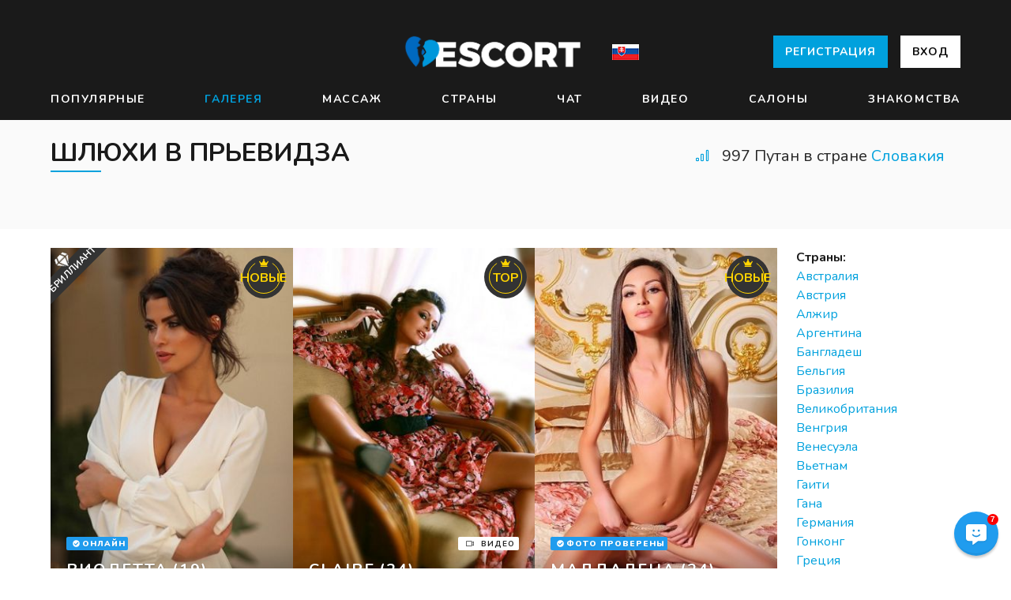

--- FILE ---
content_type: text/html
request_url: https://seksotur.ru/slovakiya/individualki-v-previdza.php
body_size: 20523
content:
<!DOCTYPE html>
<html lang="ru" class="production">
<head>
<meta charset="utf-8">
<meta http-equiv="X-UA-Compatible" content="IE=edge,chrome=1">
<meta name="viewport" content="width=device-width, initial-scale=1, user-scalable=no, maximum-scale=1, shrink-to-fit=no">
<meta name="theme-color" content="#1A5A1A" />
<title> Анкеты проституток в Прьевидза - Страстные Жрицы любви со всего мира на SEKSOTUR.RU | Словакия</title>
<meta name="description" content="Эскорт в Прьевидза. Словакия Веселые красотки - Любой каприз, Бондаж. Снять девушку в Прьевидза" />  <meta content="NHYveHVhVFhESFl0akt4Z1ViS2pnQT09" name="csrf-token" />
<meta name="keywords" content="Cнять шлюху в Прьевидза, Проститутки с видео в Прьевидза,Доминирование Словакия, Бордели, Окончание в рот в Прьевидза">
<meta name="robots" content="noarchive">

<link rel="apple-touch-icon" sizes="180x180" href="https://SEKSOTUR.RU/apple-icon-180x180.png">
<link rel="icon" type="image/ico" sizes="16x16" href="https://SEKSOTUR.RU/favicon.ico">
<link rel="mask-icon" href="https://SEKSOTUR.RU/safari-pinned-tab.svg" color="#BE0000">
<link rel="manifest" href="https://SEKSOTUR.RU/manifest.json" crossorigin="use-credentials">
<meta name="theme-color" content="#1A3A1A">
<meta property="og:site_name" content="SEKSOTUR" />
<meta property="og:url" content="http://SEKSOTUR.RU/slovakiya/individualki-v-previdza.php" />
<meta property="og:type" content="website" />
<meta property="og:title" content="Индивидуалки в Прьевидза" />
<meta property="twitter:title" content="Индивидуалки в Прьевидза" />
<meta property="og:description" content="Индивидуалки в Прьевидза. Словакия Симонетта - Минет в машине, Анилингус. Cекс за деньги в  Прьевидза" />
<meta name="ICBM" content="53.47913010, -2.24410090" />
<link rel="stylesheet" type="text/css" href="https://fonts.googleapis.com/css?family=Nunito:300,400,400i,700,700i,900">
<link rel="stylesheet" type="text/css" href="https://SEKSOTUR.RU/build/css/main.58d3fa0aec.css">
<script src="/build/js/main.25eb738b08.js"></script>
<script src="/build/js/libs.c8dc04d6df.js"></script>
<script>
        window.user_info = {
            app_id: 44,
            user_id: null,
            logged_in: false,
            user_type: null        };
                window.lang = 'en';
        window.default_lang = 'en';
        window.ВЕС_unit = 'lbs';
        window.measure_unit = 'inch';
        window.serviceWorkerUrl = '/service-worker.c14b40ba35.js';
        window.links = {
            login: '/auth/login/',
            logout: '/auth/logout/',
            upload: '/auth/upload/',
        };
        window.csrf = 'NHYveHVhVFhESFl0akt4Z1ViS2pnQT09';
                window.chatToken = '';
        window.menuSetup = {
                            displayCategory: 'escorts',
                    };
    </script>
</head>
<body class="">
<i class="page-back fal fa-arrow-left"></i>
<i class="page-next fal fa-arrow-right"></i>
<div id="header-app">
<header class="header-main">
<div class="container">
<div class="header-top">
<nav class="languages header-languages is-desktop">
</nav>
<div class="header-burger" :class="{ 'is-active': active === 'main' }" @click="toggle('main')">
<span></span>
<span></span>
<span></span>
 </div>
<figure class="header-logo">
<a class="logo" href="https://SEKSOTUR.RU/">
<img src="/images/logo-escort.png" alt="SEKSOTUR">
</a>
</figure><img src="https://SEKSOTUR.RU/mini-flag/slovakiya.jpg" />
<nav class="header-sign is-desktop">
<a class="button is-primary" href="https://SEKSOTUR.RU/signup.php">
Регистрация </a>
<a class="button is-white" href="https://SEKSOTUR.RU/login.php">
Вход</a>
</nav>
</div>
</div>
</header>
<nav class="header-nav menu-a" :class="{ 'is-active': active === 'main' }">
<div class="container">
<div class="header-links">
<a class="header-link " href="/new.php">Популярные</a> 
<a class="header-link is-active" href="/girls.php">Галерея</a>
<a class="header-link " href="/escort.php">Массаж</a>
<a class="header-link " href="/choosecountry.html">Страны</a>
<a class="header-link " href="/chat.html">Чат</a>
<a class="header-link " href="/premium.php">Видео</a>
<a class="header-link " href="/tours.php">Салоны</a>
<a class="header-link " href="/dating.php">Знакомства</a>
</div>
</div>
</nav>
<nav class="header-nav menu-b" :class="{ 'is-active': active === 'main' }">
<div class="inline-buttons">
<a href="https://SEKSOTUR.RU/login.php" class="button">
<i class="fal fa-sign-in"></i>
<span>Войти</span>
</a>
<a href="https://SEKSOTUR.RU/signup.php" class="button is-primary">
<i class="fal fa-user-plus"></i>
<span>Регистрация</span>
</a>
</div>
<ul class="header-categories">
<li>
<a href="/">
<i class="fal fa-home"></i>
<span>Дом</span>
</a>
</li>
<li :class="{ open: displayCategory === 'escorts' }">
<a href="#" @click="toggleCategory('escorts', $event)">
<i class="fal fa-stars"></i>
<span>Трансы</span>
<i class="fal fa-angle-left" :class="{ open: displayCategory === 'escorts' }"></i>
</a>
<ul>
<li>
<a href="/new.php">
<i class="fal fa-tag"></i>
<span>TOP</span>
</a>
</li>
<li class="active">
<a href="/girls.php">
<i class="fal fa-venus"></i>
<span>Девушки</span>
</a>
</li>
<li>
<a href="/escort.php">
<i class="fal fa-stars"></i>
<span>Массаж</span>
</a>
</li>
<li>
<a href="/choosecountry.html">
<i class="fal fa-mars"></i>
<span>Навигация</span>
 </a>
</li>
<li>
<a href="/premium.php">
<i class="fal fa-transgender-alt"></i>
<span></span>
</a>
</li>
<li>
<a href="/tours.php">
<i class="fal fa-gem"></i>
<span>Туры</span>
</a>
</li>
<li>
<a href="/dating.php">
<i class="fal fa-plane-arrival"></i>
<span>Знакомства</span>
</a>
</li>
</ul>
</li>
<li :class="{ open: displayCategory === 'activity' }">
<a href="#" @click="toggleCategory('activity', $event)">
<i class="fal fa-clock"></i>
<span>Активация</span>
<i class="fal fa-angle-left" :class="{ open: displayCategory === 'activity' }"></i>
</a>

</li>
<li onclick="contactSection.$refs.contactComponent.displayContactModal()">
<a>
<i class="fal fa-comment-alt"></i>
<span>Контакты</span>
</a>
</li>
<li class="site-langs">
<nav class="languages header-languages is-mobile">
<a class="language is-active" href="https://SEKSOTUR.RU/#">RU</a>
</nav>
</li>
</ul>
</nav>
<nav class="header-profile" :class="{ 'is-active': active === 'user' }">
<div class="header-profile-links">
<a class="button is-primary is-block" href="/signup.php">
<i class="fal fa-user-plus"></i>
<span>Регистрация</span>
</a>
<p class="header-profile-link">
<a href="https://SEKSOTUR.RU/login.php">
<span class="icon">
<i class="fal fa-sign-in"></i>
</span>
<span>Вход</span>
</a>
</p>
<p class="header-profile-link">
<a onclick="contactSection.$refs.contactComponent.displayContactModal()">
<span class="icon">
<i class="fal fa-comment-dots"></i>
</span>
<span>Контакты</span>
</a>
</p>
</div>
</nav>
<finder></finder>
</div>
<div id="filters">
<section class="towns-section no-cities">
<div class="container">
<header class="index-heading">
<header class="head">
<h1 class="title" >Шлюхи в Прьевидза</h1>
</header>
<div class="count mr-20">
<span class="icon">
<i class="fal" :class="loading ? 'fa-spinner fa-spin' : 'fa-signal-alt-3'"></i>
</span>
<span>997 Путан в стране <a href="https://SEKSOTUR.RU/slovakiya/">Словакия</a></span>
</div>
</header>
<div style="height: 40px"></div>

</div>
</section>
<section class="index-main">
<div class="container">
<div class="index-columns">
<main class="index-list">
<div class="index-escorts">
<div ref="escortList" class="escorts-list">
<div v-if="filtersPristine">
<article class="escort-item has-about is-loading">
<div class="escort-container">
<figure class="escort-photo">
<img data-src="http://SEKSOTUR.RU/image/199.jpg" />
</figure>
<div class="escort-about">
Рост: 168 см <br/>
ВЕС: 49 кг <br/>
Грудь: AA<br/>
ЧАС:</span>30$<br/>
Ночь: +40$<br/>
Секс услуги: Госпожа, Лесби, Ролевые игры, Окончание в рот, Ролевые игры в Прьевидза</div>
<div class="escort-info">
<h4 class="escort-name escort-name-table">
<span>Виолетта</span>
<span>(19)</span>
</h4>
<div class="escort-meta">
<p class="escort-city">
Спортивная фигура </p>
</div>
<div class="stamps-above-name">
<div>
<figure class="stamp is-verified">
<svg viewBox="0 0 512 512">
<use xlink:href="#s-check-circle"></use>
</svg>
<span>Онлайн</span>
</figure>
</div>
</div>
</div>
<figure class="stamp stamp-complex is-vip">
<svg viewBox="0 0 640 512">
<use xlink:href="#s-crown"></use>
</svg>
<span>Новые</span>
</figure>
<figure class="ribbon is-diamond">
<svg viewBox="0 0 640 512">
<use xlink:href="#s-gem"></use>
</svg>
Бриллиант
</figure>
</div>
<a class="escort-permalink" href="/profile.php?id=8986" aria-label="Агнесса (22) Прьевидза"></a>
</article>
<article class="escort-item has-about is-loading">
<div class="escort-container">
<figure class="escort-photo">
<img data-src="http://SEKSOTUR.RU/image/117.jpg" alt="Эдит Прьевидза" />
</figure>
<div class="escort-about">

Рост: 157 см <br/>
ВЕС: 67 кг <br/>
Бюст: A<br/>
ЧАС: </span>70$<br/>

Секс услуги: Массаж ветка сакуры, Эротический массаж, Писсинг, Лезбийское шоу, Эскорт
</div>
<div class="escort-info">
<h4 class="escort-name escort-name-table">
<span>Claire</span>
<span>(24)</span>
</h4>
<div class="escort-meta">
<p class="escort-city">
Словакия </p>
</div>
<figure class="stamp is-video">
<span class="icon is-small"><i class="fal fa-video"></i></span>
<span>Видео</span>
</figure>
<div class="stamps-above-name">
</div>
</div>
<figure class="stamp stamp-complex is-vip">
<svg viewBox="0 0 640 512">
<use xlink:href="#s-crown"></use>
</svg>
<span>TOP</span> 
</figure>

</div>
<a class="escort-permalink" href="/profile.php?id=334" aria-label="Claire Словакия"></a>
</article>
<article class="escort-item has-about is-loading">
<div class="escort-container">
<figure class="escort-photo">
<img data-src="http://SEKSOTUR.RU/image/212.jpg" />
</figure>
<div class="escort-about">

Рост: 156 см <br/>
ВЕС: 60 кг <br/>
Бюст: C<br/>
1 час: </span>30$<br/>
Ночь: +70$<br/>
Эскорт услуги: Стриптиз, Классика, Фистинг, Окончание в рот, Классический секс</div>
<div class="escort-info">
<h4 class="escort-name escort-name-table">
<span>Маддалена</span>
<span>(24)</span>
</h4>
<div class="escort-meta">
<p class="escort-city">
Есть тату</p>
</div>
<div class="stamps-above-name">
<div>
<figure class="stamp is-verified">
<svg viewBox="0 0 512 512">
<use xlink:href="#s-check-circle"></use>
</svg>
<span>Фото проверены</span>
</figure>
</div>
</div>
</div>
<figure class="stamp stamp-complex is-vip">
<svg viewBox="0 0 640 512">
<use xlink:href="#s-crown"></use>
</svg>
<span>Новые</span>
</figure>

</div>
<a class="escort-permalink" href="/profile.php?id=3690" ></a>
</article>
<article class="escort-item has-about is-loading">
<div class="escort-container">
<figure class="escort-photo">
<img data-src="http://SEKSOTUR.RU/image/85.jpg" alt="Female Бианка" />
</figure>
<div class="escort-about">
Милая женщина очарует Вас своим вниманием и лаской. Оттрахайте по полной меня в конце концов. Жду тебя мой государь. Делаю ВСЕ. Обожаю куни.</div>
<div class="escort-info">
<h4 class="escort-name escort-name-table">
<span>Леля</span>
<span>(28)</span>
</h4>
<div class="escort-meta">
<p class="escort-city">
Прьевидза</p>
</div>
<div class="stamps-above-name">
</div>
</div>
<figure class="ribbon is-silver">
Золото
</figure>
</div>
<a class="escort-permalink" href="/profile.php?id=698" ></a>
</article>
<article class="escort-item has-about is-loading">
<div class="escort-container">
<figure class="escort-photo">
<img data-src="http://SEKSOTUR.RU/image/202.jpg" alt="Ролевые игры Прьевидза" />
</figure>
<div class="escort-about">
Моё фото тревожит твой взгляд? Принуждает твое тело напрячься, а воображение – рисовать для тебя самые извращенные картинки? Давай воплотим в жизнь все, что ты для себя напридумывал. Выполняю любые фантазии. Мое прекрасное тело будет для тебя сниться. Фото без ретуши.
</div>
<div class="escort-info">
<h4 class="escort-name escort-name-table">
<span>Аззерра</span>
<span>(30)</span>
</h4>
<div class="escort-meta">
<p class="escort-city">
Анкета</p>
</div>
<div class="stamps-above-name">
</div>
</div>
</div>
<a class="escort-permalink" href="/profile.php?id=9636" aria-label="Окончание на лицо Словакия"></a>
</article>
<article class="escort-item has-about is-loading">
<div class="escort-container">
<figure class="escort-photo">
<img data-src="http://SEKSOTUR.RU/image/11.jpg" />
</figure>
<div class="escort-about">
Джоли 💦 
Рост: 150 см <br/>
ВЕС: 61 кг <br/>
Грудь: 38<br/>
ЧАС: </span>50$<br/>
Ночь: +90$<br/>
Секс услуги: Куннилингус, Госпожа, Писсинг, МБР, Анал, Госпожа Прьевидза</div>
<div class="escort-info">
<h4 class="escort-name escort-name-table">
<span>Аглая</span>
<span>(28)</span>
</h4>
<div class="escort-meta">
<p class="escort-city">
Словакия </p>
</div>
<div class="stamps-above-name">
</div>
</div>
</div>
<a class="escort-permalink" href="/profile.php?id=9038" ></a>
</article>
<article class="escort-item has-about is-loading">
<div class="escort-container">
 <figure class="escort-photo">
<img data-src="http://SEKSOTUR.RU/image/164.jpg" />
</figure>
<div class="escort-about">
Озорная, сексапильная красавица - горячая и сладкая, податливая и нежная - настоящая чувственная сказка.. Трахните хорошенько меня в конце концов. Где ты мой мужчина. За временем не слежу. Обожаю куни.<br/>
Рост: 159 см <br/>
ВЕС: 55 кг <br/>
Грудь: 3 <br/>
2 часа: +70$<br/><br/>
</div>
<div class="escort-info">
<h4 class="escort-name escort-name-table">
<span>Армель</span>
<span>(29)</span>
</h4>
<div class="escort-meta">
<p class="escort-city">
Прьевидза</p>
</div>
<div class="stamps-above-name">
</div>
</div>
</div>
<a class="escort-permalink" href="/profile.php?id=4731" ></a>
</article>
<article class="escort-item has-about is-loading">
<div class="escort-container">
<figure class="escort-photo">
<img data-src="http://SEKSOTUR.RU/image/18.jpg" />
</figure>
<div class="escort-info">
<h4 class="escort-name escort-name-table">
<span>Бенигна</span>
<span>(28)</span>
</h4>
<div class="escort-meta">
<p class="escort-city">
<a href="https://SEKSOTUR.RU/slovakiya/individualki-v-martine.php">Путаны в Мартине</a></p>
</div>
<div class="stamps-above-name">
</div>
</div>
</div>
<a class="escort-permalink" href="/profile.php?id=4121" ></a>
</article>
<article class="escort-item has-about is-loading">
<div class="escort-container">
<figure class="escort-photo">
<img data-src="http://SEKSOTUR.RU/image/162.jpg" />
</figure>
<div class="escort-about">
Колоритная, живая, реальная кокетка... Я люблю дразнить и вводить парней в искушение --)) Кто откажется от стройной брюнетки с горячим темпераментом?--)) Про таковых как я молвят , что желает и готова постоянно  Люблю глотать.... Сосу на пятерочку. Отдамся в отличные руки.</div>
<div class="escort-info">
<h4 class="escort-name escort-name-table">
<span>Джессика</span>
<span>(25)</span>
</h4>
<div class="escort-meta">
<p class="escort-city">
Частная</p>
</div>
<div class="stamps-above-name">
</div>
</div>
</div>
<a class="escort-permalink" href="/profile.php?id=3260"></a>
</article>
<article class="escort-item has-about is-loading">
<div class="escort-container">
<figure class="escort-photo">
<img data-src="http://SEKSOTUR.RU/image/92.jpg" />
</figure>
<div class="escort-about">
Рост: 172 см <br/>
ВЕС: 65 кг <br/>
Бюст: Натуральная<br/>
1 час: </span>120$<br/>
В попу: +100$<br/>
Секс услуги: Лесби, Окончание в попку, Куннилингус, Профессиональный стриптиз, Без резинки, Классический секс в Прьевидза</div>
<div class="escort-info">
<h4 class="escort-name escort-name-table">
<span>Катерина</span>
<span>(18)</span>
</h4>
<div class="escort-meta">
<p class="escort-city">
С видео</p> 
</div>
<div class="stamps-above-name">
</div>
</div>
</div>
<a class="escort-permalink" href="/profile.php?id=9674"></a>
</article>
<article class="escort-item has-about is-loading">
<div class="escort-container">
<figure class="escort-photo">
<img data-src="http://SEKSOTUR.RU/image/94.jpg" />
</figure>
<div class="escort-about">
Приезжай и очутись в моих жарких объятиях, я жду тебя с нетерпением. </div>
<div class="escort-info">
<h4 class="escort-name escort-name-table">
<span>Бритни</span>
<span>(32)</span>
</h4>
<div class="escort-meta">
<p class="escort-city">
<a href="https://SEKSOTUR.RU/slovakiya/individualki-v-poprade.php">заняться сексом в Попраде</a></p>
</div>
<div class="stamps-above-name">
</div>
</div>
<figure class="stamp stamp-complex is-vip">
<svg viewBox="0 0 640 512">
<use xlink:href="#s-crown"></use>
</svg>
<span>Новые</span>
</figure>
</div>
<a class="escort-permalink" href="/profile.php?id=917"></a>
</article>
<article class="escort-item has-about is-loading">
<div class="escort-container">
<figure class="escort-photo">
<img data-src="http://SEKSOTUR.RU/image/93.jpg" />
</figure>
<div class="escort-about">
Рост: 174 см <br/>
ВЕС: 53 кг <br/>
Грудь: B<br/>
1 час: </span>70$<br/>
В попу: +90$<br/>
Секс услуги: Без резинки, Игрушки, Ролевые игры, Бондаж, Без резинки, Окончание в рот
<h4 class="escort-name escort-name-table">
<span>Рената</span>
<span>(19)</span>
</h4>
<div class="escort-meta">
<p class="escort-city">
Большая грудь</p>
</div>
<div class="stamps-above-name">
</div>
</div>
</div>
<a class="escort-permalink" href="/profile.php?id=9688"></a>
</article>
<article class="escort-item has-about is-loading">
<div class="escort-container">
<figure class="escort-photo">
<img data-src="http://SEKSOTUR.RU/image/88.jpg" />
</figure>
<div class="escort-info">
<h4 class="escort-name escort-name-table">
<span>Делфина</span>
<span>(27)</span>
 </h4>
<div class="escort-meta">
<p class="escort-city">
Скромная</p>
</div>
<div class="stamps-above-name">
</div>
</div>
</div>
<a class="escort-permalink" href="/profile.php?id=7224" ></a>
</article>
<article class="escort-item has-about is-loading">
<div class="escort-container">
<figure class="escort-photo">
<img data-src="http://SEKSOTUR.RU/image/154.jpg" />
</figure>
<div class="escort-about">
Приходи и расслабься. 
</div>
<div class="escort-info">
<h4 class="escort-name escort-name-table">
<span>Мартина2000</span>
<span>(19)</span>
</h4>
<div class="escort-meta">
<p class="escort-city">
Брюнетка</p>
</div>
<div class="stamps-above-name">
<div>
<figure class="stamp is-verified">
<svg viewBox="0 0 512 512">
<use xlink:href="#s-check-circle"></use>
</svg>
<span>Онлайн</span>
</figure>
</div>
</div>
</div>
</div>
<a class="escort-permalink" href="/profile.php?id=5758"></a>
</article>
<article class="escort-item has-about is-loading">
<div class="escort-container">
<figure class="escort-photo">
<img data-src="http://SEKSOTUR.RU/image/165.jpg" />
</figure>
<div class="escort-about">
Рост: 178 см <br/>
ВЕС: 56 кг <br/>
Бюст: E 💕<br/>
1 час: </span>80$<br/>
Анал: +30$ 😈<br/>
Секс услуги: Без резинки, Классика, Ролевые игры, Куннилингус, Массаж простаты, Массаж ветка сакуры</div>
<div class="escort-info">
<h4 class="escort-name escort-name-table">
<span>Орабелла</span>
<span>(33)</span>
</h4>
<div class="escort-meta">
<p class="escort-city">
Загарелая</p>
</div>
<div class="stamps-above-name">
</div>
</div>
</div>
<a class="escort-permalink" href="/profile.php?id=8850" ></a>
</article>
<article class="escort-item has-about is-loading">
<div class="escort-container">
<figure class="escort-photo">
<img data-src="http://SEKSOTUR.RU/image/210.jpg" />
</figure>
<div class="escort-info">
<h4 class="escort-name escort-name-table">
<span>Астра</span>
<span>(35)</span>
</h4>
<div class="escort-meta">
<p class="escort-city">
Прьевидза</p>
</div>

<div class="stamps-above-name">
</div>
</div>
</div>
<a class="escort-permalink" href="/profile.php?id=3987"></a>
</article>
<article class="escort-item has-about is-loading">
<div class="escort-container">
<figure class="escort-photo">
<img data-src="http://SEKSOTUR.RU/image/60.jpg" />
</figure>
<div class="escort-info">
<h4 class="escort-name escort-name-table">
<span>Бенигна581</span>
<span>(28)</span>
</h4>
<div class="escort-meta">
<p class="escort-city">
Словакия</p>
</div>
<div class="stamps-above-name">
</div>
</div>
</div>
<a class="escort-permalink" href="/profile.php?id=5414" ></a>
</article>
<article class="escort-item has-about is-loading">
<div class="escort-container">
<figure class="escort-photo">
<img data-src="http://SEKSOTUR.RU/image/229.jpg" />
</figure>
<div class="escort-about">
Рост: 179 см <br/>
ВЕС: 52 😘<br/>
Бюст: SUPER <br/>
Один час: </span>150$ ✨<br/>
В попу: +60$ <br/>
Услуги: Писсинг, Секс в авто, Анилингус, Минет, Садо-мазо, Игрушки</div>
<div class="escort-info">
<h4 class="escort-name escort-name-table">
<span>Дина</span>
<span>(23)</span>
</h4>
<div class="escort-meta">
<p class="escort-city">
Круглосуточно</p>
</div>
<div class="stamps-above-name">
</div>
</div>
</div>
<a class="escort-permalink" href="/profile.php?id=3828"></a>
</article>
<article class="escort-item has-about is-loading">
<div class="escort-container">
<figure class="escort-photo">
<img data-src="http://SEKSOTUR.RU/image/5.jpg" />
</figure>
<div class="escort-about">
Проверенная</div>
<div class="escort-info">
<h4 class="escort-name escort-name-table">
<span>Лукреция</span>
<span>(22)</span>
</h4>
<div class="escort-meta">
<p class="escort-city">
<a href="https://SEKSOTUR.RU/slovakiya/individualki-v-trnave.php">Проститутки с видео в Трнаве</a></p>
</div>
<div class="stamps-above-name">
</div>
</div>
</div>
<a class="escort-permalink" href="/profile.php?id=9095"></a>
</article>
<article class="escort-item has-about is-loading">
<div class="escort-container">
<figure class="escort-photo">
<img data-src="http://SEKSOTUR.RU/image/191.jpg" />
</figure>
<div class="escort-about">
Люблю...Хочу...Умею... Звони и приезжай  Оттрахайте меня наконец. Где ты мой мужчина. Делаю ВСЕ. Обожаю куни.
</div>
<div class="escort-info">
<h4 class="escort-name escort-name-table">
<span>Эмма</span>
<span>(34)</span>
</h4>
<div class="escort-meta">
<p class="escort-city">
Сексуальная</p>
</div>
<div class="stamps-above-name">
</div>
</div>
</div>
<a class="escort-permalink" href="/profile.php?id=7073" ></a>
</article>
<article class="escort-item has-about is-loading">
<div class="escort-container">
<figure class="escort-photo">
<img data-src="http://SEKSOTUR.RU/image/121.jpg" />
</figure>
<div class="escort-about">

Рост: 157 см <br/>
ВЕС: 48 <br/>
Размер груди: AA <br/>
Один час: </span>130$ ✨<br/>

Эскорт услуги: Услуги семейной паре, Окончание в рот, Массаж ветка сакуры, Золотой дождь, Страпон, Окончание в рот
</div>
<div class="escort-info">
<h4 class="escort-name escort-name-table">
<span>Франсуаза</span>
<span>(24)</span>
</h4>
<div class="escort-meta">
<p class="escort-city">
Загарелая</p>
</div>
<div class="stamps-above-name">
<div>
<figure class="stamp is-verified">
<svg viewBox="0 0 512 512">
<use xlink:href="#s-check-circle"></use>
</svg>
<span>С видео</span>
</figure>
</div>
</div>
</div>
</div>
<a class="escort-permalink" href="/profile.php?id=4016" ></a>
</article>
<article class="escort-item has-about is-loading">
<div class="escort-container">
<figure class="escort-photo">
<img data-src="http://SEKSOTUR.RU/image/226.jpg" />
</figure>
<div class="escort-about">


ВЕС: 49 <br/>
Размер груди: 2 😈<br/>
Один час: </span>150$ 💕<br/>

Услуги: Классический секс, Классика, Страпон, Классика, Куннилингус, Расслабляющий массаж</div>
<div class="escort-info">
<h4 class="escort-name escort-name-table">
<span>Жилда</span>
<span>(31)</span>
</h4>
<div class="escort-meta">
<p class="escort-city">
Прьевидза</p>
</div>
<div class="stamps-above-name">
 </div>
</div>
</div>
<a class="escort-permalink" href="/profile.php?id=9781" ></a>
</article>
<article class="escort-item has-about is-loading">
<div class="escort-container">
<figure class="escort-photo">
<img data-src="http://SEKSOTUR.RU/image/109.jpg" />
</figure>
<div class="escort-about">

Рост: 155 см <br/>
ВЕС: 49 <br/>
Грудь: 38 😘<br/>
1 час: </span>100$ 💕<br/>

</div>
<div class="escort-info">
<h4 class="escort-name escort-name-table">
<span>Селина</span>
<span>(31)</span>
</h4>
<div class="escort-meta">
<p class="escort-city">
Грудастая</p>
</div>
<figure class="stamp is-video">
<span class="icon is-small"><i class="fal fa-video"></i></span>
<span>Видео</span>
</figure>
<div class="stamps-above-name">
</div>
</div>
</div>
<a class="escort-permalink" href="/profile.php?id=9948"></a>
</article>
<article class="escort-item has-about is-loading">
<div class="escort-container">
<figure class="escort-photo">
<img data-src="http://SEKSOTUR.RU/image/159.jpg" />
</figure>
<div class="escort-info">
<h4 class="escort-name escort-name-table">
<span>Галина</span>
<span>(19)</span>
</h4>
<div class="escort-meta">
<p class="escort-city">
Большая грудь</p>
</div>
<div class="stamps-above-name">
</div>
</div>
</div>
<a class="escort-permalink" href="/profile.php?id=1914" ></a>
</article>
<article class="escort-item has-about is-loading">
<div class="escort-container">
<figure class="escort-photo">
<img data-src="http://SEKSOTUR.RU/image/11.jpg" />
</figure>
<div class="escort-about">

Рост: 172 см <br/>
ВЕС: 66 ⏳<br/>
Грудь: Натуральная 😏<br/>
Один час: </span>100$ <br/>
Анал: +40$ <br/>
Сервис: Лезбийское шоу, Лезбийское шоу, Садо-мазо, Без резинки Прьевидза, Эротический массаж, Золотой дождь</div>
<div class="escort-info">
<h4 class="escort-name escort-name-table">
<span>Бьянка</span>
<span>(18)</span>
</h4>
<div class="escort-meta">
<p class="escort-city">
Прьевидза</p>
</div>
<div class="stamps-above-name">
</div>
</div>
</div>
<a class="escort-permalink" href="/profile.php?id=3516" ></a>
</article>
<article class="escort-item has-about is-loading">
<div class="escort-container">
<figure class="escort-photo">
<img data-src="http://SEKSOTUR.RU/image/119.jpg" />
</figure>
<div class="escort-about">


ВЕС: 57 <br/>
Бюст: Маленькая <br/>
Один час: </span>50$ <br/>

Интим услуги: Эротический массаж 😏, Окончание в рот 😘, Оральный секс, Профессиональный стриптиз Прьевидза, Классика, Окончание в рот</div>
<div class="escort-info">
<h4 class="escort-name escort-name-table">
<span>Серафина</span>
<span>(34)</span>
</h4>
<div class="escort-meta">
<p class="escort-city">
Круглосуточно</p>
</div>
<div class="stamps-above-name">
</div>
</div>
</div>
<a class="escort-permalink" href="/profile.php?id=4997" ></a>
</article>
<article class="escort-item has-about is-loading">
<div class="escort-container">
<figure class="escort-photo">
<img data-src="http://SEKSOTUR.RU/image/189.jpg" />
</figure>
<div class="escort-about">
Рост: 174 см <br/>
ВЕС: 65 <br/>
Бюст: E <br/>
ЧАС: </span>70$ <br/>
2 часа: +80$ <br/>
Эскорт услуги: Классический секс 😘, Трамплинг ⏳, Минет в машине, Садо-мазо Прьевидза, Лезбийское шоу, Писсинг</div>
<div class="escort-info">
<h4 class="escort-name escort-name-table">
<span>Вера</span>
<span>(28)</span>
</h4>
<div class="escort-meta">
<p class="escort-city">
<a href="https://SEKSOTUR.RU/slovakiya/individualki-v-glogovetse.php">Интим досуг в Глоговеце</a></p>
</div>
<div class="stamps-above-name">
</div>
</div>
</div>
<a class="escort-permalink" href="/profile.php?id=3313" ></a>
</article>
<article class="escort-item has-about is-loading">
<div class="escort-container">
<figure class="escort-photo">
<img data-src="http://SEKSOTUR.RU/image/235.jpg" />
</figure>
<div class="escort-about">

ВЕС: 64 ✨<br/>
Бюст: Селикон 😘<br/>
Один час: </span>200$ 💦<br/>

Услуги: Профессиональный стриптиз 😏, Лезбо шоу 💕, Секс в авто, Анал Прьевидза, Минет, БДСМ</div>
<div class="escort-info">
<h4 class="escort-name escort-name-table">
<span>Орабелла</span>
<span>(31)</span>
</h4>
<div class="escort-meta">
<p class="escort-city">
Студентка</p>
</div>
<div class="stamps-above-name">
</div>
</div>
</div>
<a class="escort-permalink" href="/profile.php?id=4104" ></a>
</article>
<article class="escort-item has-about is-loading">
<div class="escort-container">
<figure class="escort-photo">
<img data-src="http://SEKSOTUR.RU/image/203.jpg" />
</figure>
<div class="escort-about">
Яркая,сексуальная очаровашка c соблазнительными формами и ухоженным телом приятно удивит интеллигентного джентльмена и даст красивые минутки наслаждения. Люблю экспериментировать. Мое прекрасное тело будет для тебя сниться. Фото без ретуши.</div>
<div class="escort-info">
<h4 class="escort-name escort-name-table">
<span>Валерия</span>
<span>(34)</span>
</h4>
<div class="escort-meta">
<p class="escort-city">
Словакия</p>
</div>
<div class="stamps-above-name">
</div>
</div>
</div>
<a class="escort-permalink" href="/profile.php?id=7971"></a>
</article>
<article class="escort-item has-about is-loading">
<div class="escort-container">
<figure class="escort-photo">
<img data-src="http://SEKSOTUR.RU/image/4.jpg" />
</figure>
<div class="escort-about">

ВЕС: 59 <br/>
Грудь: Селикон <br/>
Один час: </span>60$ <br/>

Эскорт услуги: Бондаж 😏, Ролевые игры 😈, Групповой секс, Минет в машине Прьевидза, Лесби, Расслабляющий массаж</div>
<div class="escort-info">
<h4 class="escort-name escort-name-table">
<span>Леся</span>
<span>(19)</span>
</h4>
<div class="escort-meta">
<p class="escort-city">
Словакия</p>
</div>
<div class="stamps-above-name">
</div>
</div>
</div>
<a class="escort-permalink" href="/profile.php?id=7071" ></a>
</article>
<article class="escort-item has-about is-loading">
<div class="escort-container">
<figure class="escort-photo">
<img data-src="http://SEKSOTUR.RU/image/110.jpg" />
</figure>
<div class="escort-about">

ВЕС: 54 💦<br/>
Размер груди: Селикон <br/>
1 час: </span>50$ 💕<br/>

Эскорт услуги: Порка 💦, Массаж тайский 😈, Ролевые игры, Страпон Прьевидза, Страпон, Минет</div>
<div class="escort-info">
<h4 class="escort-name escort-name-table">
<span>Джина</span>
<span>(31)</span>
</h4>
<div class="escort-meta">
<p class="escort-city">
<a href="https://SEKSOTUR.RU/slovakiya/individualki-v-bratislave.php">Снять девушку в Братиславе</a></p>
</div>
 <div class="stamps-above-name">
<div>
<figure class="stamp is-verified">
<svg viewBox="0 0 512 512">
<use xlink:href="#s-check-circle"></use>
</svg>
<span>Профиль проверен</span>
</figure>
</div>
</div>
</div>
</div>
<a class="escort-permalink" href="/profile.php?id=8084" ></a>
</article>
<article class="escort-item has-about is-loading">
<div class="escort-container">
<figure class="escort-photo">
<img data-src="http://SEKSOTUR.RU/image/223.jpg" />
</figure>
<div class="escort-about">

ВЕС: 48 💕<br/>
Бюст: E <br/>
1ч.: </span>50$ <br/>

Услуги: Окончание на грудь ✨, Золотой дождь 😈, Тайский массаж, Классический секс Прьевидза, Лезбо шоу, Ролевые игры</div>
<div class="escort-info">
<h4 class="escort-name escort-name-table">
<span>София</span>
<span>(21)</span>
</h4>
<div class="escort-meta">
<p class="escort-city">
Словакия</p>
</div>
<div class="stamps-above-name">
</div>
</div>
</div>
<a class="escort-permalink" href="/profile.php?id=7659" ></a>
</article>
<article class="escort-item has-about is-loading">
<div class="escort-container">
<figure class="escort-photo">
<img data-src="http://SEKSOTUR.RU/image/42.jpg" alt="Бордели Прьевидза" />
</figure>
<div class="escort-info">
<h4 class="escort-name escort-name-table">
<span>Кира</span>
<span>(31)</span>
</h4>
<div class="escort-meta">
<p class="escort-city">
Анкеты индивидуалок в Прьевидза</p>
</div>
<div class="stamps-above-name">
</div>
</div>
</div>
<a class="escort-permalink" href="/profile.php?id=1588" ></a>
</article>
<article class="escort-item has-about is-loading">
<div class="escort-container">
<figure class="escort-photo">
<img data-src="http://SEKSOTUR.RU/image/213.jpg" />
</figure>
<div class="escort-about">
Отличный отдых в компании роскошной мадам. Жду именно тебя. Заберу на седьмое небо. Гарантирую, все будет супер! </div>
<div class="escort-info">
<h4 class="escort-name escort-name-table">
<span>Натали</span>
<span>(25)</span>
</h4>
<div class="escort-meta">
<p class="escort-city">
<a href="https://SEKSOTUR.RU/slovakiya/individualki-v-glogovetse.php">Cекс за деньги в Глоговеце</a></p>
</div>
<div class="stamps-above-name">
</div>
</div>
</div>
<a class="escort-permalink" href="/profile.php?id=2788" ></a>
</article>
<article class="escort-item has-about is-loading">
<div class="escort-container">
<figure class="escort-photo">
<img data-src="http://SEKSOTUR.RU/image/94.jpg" />
</figure>
<div class="escort-about">

ВЕС: 67 <br/>
Бюст: DD <br/>
Один час: </span>140$ 😈<br/>
Ночь: +100$ <br/>
Сервис: Анал 😈, Окончание на грудь 💦, Ролевые игры, Расслабляющий массаж Прьевидза, МБР, Порка</div>
<div class="escort-info">
<h4 class="escort-name escort-name-table">
<span>Светлана</span>
<span>(28)</span>
</h4>
<div class="escort-meta">
<p class="escort-city">
<a href="https://SEKSOTUR.RU/slovakiya/individualki-v-previdza.php">Девушки по вызову в Прьевидза</a></p>
</div>
<figure class="stamp is-video">
<span class="icon is-small"><i class="fal fa-video"></i></span>
<span>Видеочат</span>
</figure>
<div class="stamps-above-name">
</div>
</div>
</div>
<a class="escort-permalink" href="/profile.php?id=5004" ></a>
</article>
<article class="escort-item has-about is-loading">
<div class="escort-container">
<figure class="escort-photo">
<img data-src="http://SEKSOTUR.RU/image/84.jpg" />
</figure>
<div class="escort-info">
<h4 class="escort-name escort-name-table">
<span>Амэрэнта</span>
<span>(34)</span>
</h4>
<div class="escort-meta">
<p class="escort-city">
Прьевидза</p>
</div>
<div class="stamps-above-name">
</div>
</div>
</div>
<a class="escort-permalink" href="/profile.php?id=2730" ></a>
</article>
<article class="escort-item has-about is-loading">
<div class="escort-container">
<figure class="escort-photo">
<img data-src="http://SEKSOTUR.RU/image/8.jpg" />
</figure>
<div class="escort-about">
Эффектная и ухоженная девушка,искусная любовница,способна превратить секс в сказку.Исполнит любое твое желание.Дикая кошка,что готова с тобой поиграть.Рядом с ней захочет оказаться любой мужчина и пусть это будешь ты.Просто позвони. Трахаюсь как богиня. Мое красивое тело тебе точно понравится. Фотографии 100% мои. </div>
<div class="escort-info">
<h4 class="escort-name escort-name-table">
<span>Даниела</span>
<span>(27)</span>
</h4>
<div class="escort-meta">
 <p class="escort-city">
Снять проститутку</p>
</div>
<div class="stamps-above-name">
</div>
</div>
</div>
<a class="escort-permalink" href="/profile.php?id=3358"></a>
</article>
<article class="escort-item has-about is-loading">
<div class="escort-container">
<figure class="escort-photo">
<img data-src="http://SEKSOTUR.RU/image/98.jpg"  />
</figure>
<div class="escort-about">

ВЕС: 60 <br/>
Грудь: Селикон 💕<br/>
ЧАС: </span>140$ <br/>
Без презерватива: +90$ <br/>
Услуги: Садо-мазо 💕, Лезбийское шоу 😈, Садо-мазо, Госпожа 😘 Лезбо шоу, Бондаж</div>
<div class="escort-info">
<h4 class="escort-name escort-name-table">
<span>Татьяна</span>
<span>(18)</span>
</h4>
<div class="escort-meta">
<p class="escort-city">
Интим</p>
</div>
<div class="stamps-above-name">
</div>
</div>
</div>
<a class="escort-permalink" href="/profile.php?id=3267" ></a>
</article>
<article class="escort-item has-about is-loading">
<div class="escort-container">
<figure class="escort-photo">
<img data-src="http://SEKSOTUR.RU/image/90.jpg" />
</figure>
<div class="escort-about">
Фея из твоей сказки... Люблю экспериментировать. Мое упругое тело будет тебе сниться. Фотографии без ретуши. </div>
<div class="escort-info">
<h4 class="escort-name escort-name-table">
<span>Таня</span>
<span>(27)</span>
</h4>
<div class="escort-meta">
<p class="escort-city">
Прьевидза</p>
</div>
<div class="stamps-above-name">
</div>
</div>
</div>
<a class="escort-permalink" href="/profile.php?id=5960" ></a>
</article>

</div>
<escorts :list="list"></escorts>
</div>

</div>
</main>

<aside class="index-side">
<div class="block">
<strong>Страны:</strong><br/>
<ul>
<li><a href="https://SEKSOTUR.RU/avstraliya/">Австралия</a></li>
<li><a href="https://SEKSOTUR.RU/avstriya/">Австрия</a></li>
<li><a href="https://SEKSOTUR.RU/alzhir/">Алжир</a></li>
<li><a href="https://SEKSOTUR.RU/argentina/">Аргентина</a></li>
<li><a href="https://SEKSOTUR.RU/bangladesh/">Бангладеш</a></li>
<li><a href="https://SEKSOTUR.RU/belgiya/">Бельгия</a></li>
<li><a href="https://SEKSOTUR.RU/braziliya/">Бразилия</a></li>
<li><a href="https://SEKSOTUR.RU/velikobritaniya/">Великобритания</a></li>
<li><a href="https://SEKSOTUR.RU/vengriya/">Венгрия</a></li>
<li><a href="https://SEKSOTUR.RU/venesuela/">Венесуэла</a></li>
<li><a href="https://SEKSOTUR.RU/vetnam/">Вьетнам</a></li>
<li><a href="https://SEKSOTUR.RU/gaiti/">Гаити</a></li>
<li><a href="https://SEKSOTUR.RU/gana/">Гана</a></li>
<li><a href="https://SEKSOTUR.RU/germaniya/">Германия</a></li>
<li><a href="https://SEKSOTUR.RU/gonkong/">Гонконг</a></li>
<li><a href="https://SEKSOTUR.RU/gretsiya/">Греция</a></li>
<li><a href="https://SEKSOTUR.RU/daniya/">Дания</a></li>
<li><a href="https://SEKSOTUR.RU/egipet/">Египет</a></li>
<li><a href="https://SEKSOTUR.RU/ispaniya/">Испания</a></li>
<li><a href="https://SEKSOTUR.RU/irlandiya/">Ирландия</a></li>
<li><a href="https://SEKSOTUR.RU/italiya/">Италия</a></li>
<li><a href="https://SEKSOTUR.RU/kambodzha/">Камбоджа</a></li>
<li><a href="https://SEKSOTUR.RU/kamerun/">Камерун</a></li>
<li><a href="https://SEKSOTUR.RU/kanada/">Канада</a></li>
<li><a href="https://SEKSOTUR.RU/kipr/">Кипр</a></li>
<li><a href="https://SEKSOTUR.RU/kolumbiya/">Колумбия</a></li>
<li><a href="https://SEKSOTUR.RU/koreya/">Корея</a></li>
<li><a href="https://SEKSOTUR.RU/kuba/">Куба</a></li>
<li><a href="https://SEKSOTUR.RU/latviya/">Латвия</a></li>
<li><a href="https://SEKSOTUR.RU/litva/">Литва</a></li>
<li><a href="https://SEKSOTUR.RU/marokko/">Марокко</a></li>
<li><a href="https://SEKSOTUR.RU/meksika/">Мексика</a></li>
<li><a href="https://SEKSOTUR.RU/moldaviya/">Молдавия</a></li>
<li><a href="https://SEKSOTUR.RU/niderlandi/">Нидерланды</a></li>
<li><a href="https://SEKSOTUR.RU/novaya-zelandiya/">Новая зеландия</a></li>
<li><a href="https://SEKSOTUR.RU/norvegiya/">Норвегия</a></li>
<li><a href="https://SEKSOTUR.RU/oae/">ОАЭ</a></li>
<li><a href="https://SEKSOTUR.RU/peru/">Перу</a></li>
<li><a href="https://SEKSOTUR.RU/polsha/">Польша</a></li>
<li><a href="https://SEKSOTUR.RU/portugaliya/">Португалия</a></li>
<li><a href="https://SEKSOTUR.RU/slovakiya/">Словакия</a></li>
<li><a href="https://SEKSOTUR.RU/sloveniya/">Словения</a></li>
<li><a href="https://SEKSOTUR.RU/ssha/">США</a></li>
<li><a href="https://SEKSOTUR.RU/tailand/">Таиланд</a></li>
<li><a href="https://SEKSOTUR.RU/tunis/">Тунис</a></li>
<li><a href="https://SEKSOTUR.RU/turtsiya/">Турция</a></li>
<li><a href="https://SEKSOTUR.RU/frantsiya/">Франция</a></li>
<li><a href="https://SEKSOTUR.RU/filippini/">Филиппины</a></li>
<li><a href="https://SEKSOTUR.RU/finlyandiya/">Финляндия</a></li>
<li><a href="https://SEKSOTUR.RU/horvatiya/">Хорватия</a></li>
<li><a href="https://SEKSOTUR.RU/chehiya/">Чехия</a></li>
<li><a href="https://SEKSOTUR.RU/estoniya/">Эстония</a></li>
<li><a href="https://SEKSOTUR.RU/shveytsariya/">Швейцария</a></li>
<li><a href="https://SEKSOTUR.RU/shvetsiya/">Швеция</a></li>
<li><a href="https://SEKSOTUR.RU/yuar/">ЮАР</a></li>
<li><a href="https://SEKSOTUR.RU/yaponiya/">Япония</a></li>
</ul>

<hr>
<strong>Больше девушек из страны Словакия:</strong><br/>
<ul>
<li><a href="https://SEKSOTUR.RU/slovakiya/individualki-v-slovakii.php">Секс объявления в Словакии</a></li>
<li><a href="https://SEKSOTUR.RU/slovakiya/individualki-v-glogovetse.php">Снять девушку в Глоговеце</a></li>
<li><a href="https://SEKSOTUR.RU/slovakiya/individualki-v-previdza.php">Телефон проституток в Прьевидза</a></li>
<li><a href="https://SEKSOTUR.RU/slovakiya/individualki-v-trnave.php">Телефон проституток в Трнаве</a></li>
<li><a href="https://SEKSOTUR.RU/slovakiya/individualki-v-martine.php">заняться сексом в Мартине</a></li>
<li><a href="https://SEKSOTUR.RU/slovakiya/individualki-v-bardeeve.php">Эскортницы в Бардеёве</a></li>
</ul>
<hr>
<div class="escort-month">
<h4 class="escort-banner">
VIP модели Прьевидза </h4>
<article class="escort-item has-about is-loading">
<div class="escort-container">
<figure class="escort-photo">
<img data-src="http://SEKSOTUR.RU/bar/115.jpg">
</figure>
<div class="escort-info">
<h4 class="escort-name">
Иммакоэлта</h4>
<div class="escort-meta">
<p class="escort-city">
Прьевидза</p>
<p class="escort-age">
19</p>
</div>
<figure class="stamp is-video">
<span class="icon is-small"><i class="fal fa-video"></i></span>
Японка</figure>
</div>
</div>
<a class="escort-permalink" href="/profile.php?id=8452" ></a>
</article>
</div>
</div>
<div class="block">
<div class="escort-month">
<h4 class="escort-banner">
ВИП ЭСКОРТ </h4>
<article class="escort-item has-about is-loading">
<div class="escort-container">
<figure class="escort-photo">
<img data-src="http://SEKSOTUR.RU/bar/22.jpg">
</figure>
<div class="escort-info">
<h4 class="escort-name">
Лиа</h4>
<div class="escort-meta">
<p class="escort-city">
Прьевидза</p>
<p class="escort-age">
26</p>
</div>
<figure class="stamp is-video">
<span class="icon is-small"><i class="fal fa-video"></i></span>
Посуточная</figure>
</div>
</div>
<a class="escort-permalink" href="/profile.php?id=6550" ></a>
</article>
</div>
</div>
<div class="block">
<div class="escort-month">
<h4 class="escort-banner">
ЛУЧШИЕ ПУТАНЫ </h4>
<article class="escort-item has-about is-loading">
<div class="escort-container">
<figure class="escort-photo">
<img data-src="http://SEKSOTUR.RU/bar/34.jpg">
</figure>
<div class="escort-info">
<h4 class="escort-name">
Марина</h4>
<div class="escort-meta">
<p class="escort-city">
Прьевидза</p>
<p class="escort-age">
21</p>
</div>
<figure class="stamp is-video">
<span class="icon is-small"><i class="fal fa-video"></i></span>
Большая грудь</figure>
</div>
</div>
<a class="escort-permalink" href="/profile.php?id=2986" ></a>
</article>
</div>
</div>
<div class="block">
<div class="escort-month">
<h4 class="escort-banner">
ЛУЧШИЕ ДЕВУШКИ</h4>
<article class="escort-item has-about is-loading">
<div class="escort-container">
<figure class="escort-photo">
<img data-src="http://SEKSOTUR.RU/bar/44.jpg">
</figure>
<div class="escort-info">
<h4 class="escort-name">
Лариса</h4>
<div class="escort-meta">
<p class="escort-city">
Горячая</p>
<p class="escort-age">
19</p>
</div>
</div>
</div>
<a class="escort-permalink" href="/profile.php?id=8484"></a>
</article>
</div>
</div>
<div class="block">
<div class="escort-month">
<h4 class="escort-banner">
PREMIUM ЭСКОРТ</h4>
<article class="escort-item has-about is-loading">
<div class="escort-container">
<figure class="escort-photo">
<img data-src="http://SEKSOTUR.RU/bar/68.jpg">
</figure>
<div class="escort-info">
<h4 class="escort-name">
Мирабелла</h4>
<div class="escort-meta">
<p class="escort-city">
Большие сиськи</p>
<p class="escort-age">
23</p>
</div>
</div>
</div>
<a class="escort-permalink" href="/profile.php?id=2061" ></a>
</article>
</div>
</div>
<div class="block">
<div class="escort-month">
<h4 class="escort-banner">
ЛУЧШИЕ В Прьевидза</h4>
<article class="escort-item has-about is-loading">
<div class="escort-container">
<figure class="escort-photo">
<img data-src="http://SEKSOTUR.RU/bar/40.jpg">
</figure>
<div class="escort-info">
<h4 class="escort-name">
Пина</h4>
<div class="escort-meta">
<p class="escort-city">
Молоденькая</p>
<p class="escort-age">
34</p>
</div>
</div>
</div>
<a class="escort-permalink" href="/profile.php?id=1726" ></a>
</article>
</div>
</div>
<online-escorts></online-escorts>
</aside>
</div>
</div>
</section>
<div id="drawer" class="drawer" :class="{ 'is-active': showMobile }">
<div class="drawer-background"></div>
<a id="drawClose" class="drawer-close" @click="toggleDrawer()">
<span class="icon"><i class="fal fa-times-circle"></i></span>
</a>
<form class="drawer-main">
<div id="drawSlider" class="drawer-slider" :class="{ 'is-active': drawerPage !== null }">
<div id="drawFirst" class="drawer-slide drawer-first" :class="{ 'is-active': drawerPage === null }">
<header class="drawer-header">
<p class="drawer-header-title"><i class="fal fa-filter"></i> Фильтры</p>
<nav class="drawer-header-action" v-if="hasFilters">
<a class="draw-reset" @click="clearFilters()">Сбросить</a>
</nav>
</header>
<div class="drawer-body">
<div id="drawFilters" class="drawer-filters">
<a class="drawer-filter" @click="drawerPage = 'labels'" :class="{ 'is-active': activeCheckboxes.length }">
<p class="drawer-filter-key">Labels</p>
<div class="drawer-filter-values" v-if="activeCheckboxes.length" v-text="activeCheckboxesLabels"></div>
</a>
<a class="drawer-filter" v-for="select in filters.selects" :class="{ 'is-active': activeOptions(select).length }" @click="drawerPage = select.name">
<p class="drawer-filter-key" v-html="select.label"></p>
<div class="drawer-filter-values" v-if="activeOptions(select).length" v-text="activeOptionsLabels(select)"></div>
</a>
</div>
</div>
<footer class="drawer-footer">
<a class="drawer-footer-button button is-primary is-fullwidth" @click="toggleDrawer()">
show (<span v-text="total"></span>)
</a>
</footer>
</div>
<div id="drawSecond" class="drawer-slide drawer-second" :class="{ 'is-active': drawerPage !== null }">
<div class="drawer-page" :class="{ 'is-active': drawerPage === 'labels' }">
<header class="drawer-header">
<a class="drawer-header-back draw-back" @click="drawerPage = null">
<span class="icon"><i class="fal fa-arrow-left"></i></span>
</a>
<p class="drawer-header-label">
Labels </p>
<nav class="drawer-header-action" v-if="activeCheckboxes.length">
<a class="draw-reset" @click="clearCheckboxes()">Reset</a>
</nav>
</header>
<div class="drawer-body">
<div class="drawer-values" data-screen="mobile" data-id="labels">
<label class="drawer-value" v-for="checkbox in filters.checkboxes" :class="{ 'is-active': checkbox.value }">
<input class="drawer-value-checkbox" type="checkbox" v-model="checkbox.value">
<p class="drawer-value-key" v-text="checkbox.label"></p>
<div class="drawer-value-icon">
<span class="icon"><i class="fal fa-check"></i></span>
</div>
</label>
</div>
</div>
</div>
<div class="drawer-page" v-for="select in filters.selects" :class="{ 'is-active': drawerPage === select.name }">
<header class="drawer-header">
<a class="drawer-header-back draw-back" @click="drawerPage = null">
<span class="icon"><i class="fal fa-arrow-left"></i></span>
</a>
<p class="drawer-header-label" v-html="select.label"></p>
 <nav class="drawer-header-action" v-if="activeOptions(select).length">
<a class="draw-reset" @click="clearSelect(select)">Reset</a>
</nav>
</header>
<div class="drawer-body">
<div class="drawer-values">
<label class="drawer-value" v-for="option in select.options" :class="{ 'is-active': option.checked }">
<input class="drawer-value-checkbox" type="checkbox" v-model="option.checked">
<p class="drawer-value-key" v-html="option.label"></p>
<div class="drawer-value-icon">
<span class="icon"><i class="fal fa-check"></i></span>
</div>
</label>
</div>
</div>
</div>
<footer class="drawer-footer">
<a class="drawer-footer-button button is-primary is-fullwidth" @click="toggleDrawer()">
Показать escorts (<span v-text="total"></span>)
</a>
</footer>
</div>
</div>
</form>
</div>
</div>
<svg class="svg-source" xmlns="http://www.w3.org/2000/svg" xmlns:xlink="http://www.w3.org/1999/xlink">
<g id="s-exclamation-circle"><path d="M569.517 440.013C587.975 472.007 564.806 512 527.94 512H48.054c-36.937 0-59.999-40.055-41.577-71.987L246.423 23.985c18.467-32.009 64.72-31.951 83.154 0l239.94 416.028zM288 354c-25.405 0-46 20.595-46 46s20.595 46 46 46 46-20.595 46-46-20.595-46-46-46zm-43.673-165.346l7.418 136c.347 6.364 5.609 11.346 11.982 11.346h48.546c6.373 0 11.635-4.982 11.982-11.346l7.418-136c.375-6.874-5.098-12.654-11.982-12.654h-63.383c-6.884 0-12.356 5.78-11.981 12.654z" /></g>
<g id="s-circle"><path d="M256 8C119 8 8 119 8 256s111 248 248 248 248-111 248-248S393 8 256 8z" /></g>
<g id="s-check-circle"><path d="M504 256c0 136.967-111.033 248-248 248S8 392.967 8 256 119.033 8 256 8s248 111.033 248 248zM227.314 387.314l184-184c6.248-6.248 6.248-16.379 0-22.627l-22.627-22.627c-6.248-6.249-16.379-6.249-22.628 0L216 308.118l-70.059-70.059c-6.248-6.248-16.379-6.248-22.628 0l-22.627 22.627c-6.248 6.248-6.248 16.379 0 22.627l104 104c6.249 6.249 16.379 6.249 22.628.001z" /></g>
<g id="s-certificate"><path d="M458.622 255.92l45.985-45.005c13.708-12.977 7.316-36.039-10.664-40.339l-62.65-15.99 17.661-62.015c4.991-17.838-11.829-34.663-29.661-29.671l-61.994 17.667-15.984-62.671C337.085.197 313.765-6.276 300.99 7.228L256 53.57 211.011 7.229c-12.63-13.351-36.047-7.234-40.325 10.668l-15.984 62.671-61.995-17.667C74.87 57.907 58.056 74.738 63.046 92.572l17.661 62.015-62.65 15.99C.069 174.878-6.31 197.944 7.392 210.915l45.985 45.005-45.985 45.004c-13.708 12.977-7.316 36.039 10.664 40.339l62.65 15.99-17.661 62.015c-4.991 17.838 11.829 34.663 29.661 29.671l61.994-17.667 15.984 62.671c4.439 18.575 27.696 24.018 40.325 10.668L256 458.61l44.989 46.001c12.5 13.488 35.987 7.486 40.325-10.668l15.984-62.671 61.994 17.667c17.836 4.994 34.651-11.837 29.661-29.671l-17.661-62.015 62.65-15.99c17.987-4.302 24.366-27.367 10.664-40.339l-45.984-45.004z" /></g>
<g id="s-star"><path d="M259.3 17.8L194 150.2 47.9 171.5c-26.2 3.8-36.7 36.1-17.7 54.6l105.7 103-25 145.5c-4.5 26.3 23.2 46 46.4 33.7L288 439.6l130.7 68.7c23.2 12.2 50.9-7.4 46.4-33.7l-25-145.5 105.7-103c19-18.5 8.5-50.8-17.7-54.6L382 150.2 316.7 17.8c-11.7-23.6-45.6-23.9-57.4 0z" /></g>
<g id="s-gem"><path d="M485.5 0L576 160H474.9L405.7 0h79.8zm-128 0l69.2 160H149.3L218.5 0h139zm-267 0h79.8l-69.2 160H0L90.5 0zM0 192h100.7l123 251.7c1.5 3.1-2.7 5.9-5 3.3L0 192zm148.2 0h279.6l-137 318.2c-1 2.4-4.5 2.4-5.5 0L148.2 192zm204.1 251.7l123-251.7H576L357.3 446.9c-2.3 2.7-6.5-.1-5-3.2z" /></g>
<g id="s-crown"><path d="M528 448H112c-8.8 0-16 7.2-16 16v32c0 8.8 7.2 16 16 16h416c8.8 0 16-7.2 16-16v-32c0-8.8-7.2-16-16-16zm64-320c-26.5 0-48 21.5-48 48 0 7.1 1.6 13.7 4.4 19.8L476 239.2c-15.4 9.2-35.3 4-44.2-11.6L350.3 85C361 76.2 368 63 368 48c0-26.5-21.5-48-48-48s-48 21.5-48 48c0 15 7 28.2 17.7 37l-81.5 142.6c-8.9 15.6-28.9 20.8-44.2 11.6l-72.3-43.4c2.7-6 4.4-12.7 4.4-19.8 0-26.5-21.5-48-48-48S0 149.5 0 176s21.5 48 48 48c2.6 0 5.2-.4 7.7-.8L128 416h384l72.3-192.8c2.5.4 5.1.8 7.7.8 26.5 0 48-21.5 48-48s-21.5-48-48-48z" /></g>
<g id="s-wreath"><path d="M298.9 384.8L224 416l-74.9-31.2c-10.4-3.5-21.1 4.3-21.1 15.2v96c0 10.9 10.7 18.6 21.1 15.2L224 480l74.9 31.2c10.4 3.5 21.1-4.3 21.1-15.2v-96c0-10.9-10.7-18.6-21.1-15.2zM448 224c0-16.9-8.7-31.6-21.9-40.2 8.9-12.9 11.3-29.9 4.8-45.5-6.6-15.9-20.7-26.2-36.4-28.9 3.3-15.4-.2-31.9-12.1-43.8-11.9-11.9-28.5-15.4-43.8-12.1-2.7-15.8-13-29.9-28.8-36.4-15.6-6.5-32.6-4-45.5 4.8C255.6 8.7 240.9 0 224 0s-31.6 8.7-40.2 21.9c-13-8.9-30-11.3-45.5-4.8-15.8 6.6-26.2 20.7-28.8 36.4-15.4-3.3-31.9.2-43.8 12.1C53.8 77.5 50.3 94 53.6 109.4c-15.8 2.7-29.8 13-36.4 28.8-6.5 15.6-4 32.6 4.8 45.5C8.7 192.4 0 207.1 0 224s8.7 31.6 21.9 40.2c-8.9 12.9-11.3 29.9-4.8 45.5 6.6 15.8 20.7 25.8 36.5 28.5-3.4 15.5 0 32.2 12.1 44.2 8.6 8.6 19.6 12.7 30.8 13.5 1-11.4 5.7-22 14-30.2 9-8.8 21-13.7 33.5-13.7 5.2 0 10.3.8 15.2 2.5l1.1.4 1.1.4 62.7 26.1 62.7-26.1 1.1-.4 1.1-.4c4.9-1.6 10-2.5 15.2-2.5 25 0 45.4 19.3 47.6 43.8 11.2-.7 22.2-4.9 30.8-13.5 12-12 15.5-28.7 12.1-44.2 15.8-2.7 29.9-12.6 36.5-28.5 6.5-15.6 4-32.6-4.8-45.5 12.9-8.5 21.6-23.2 21.6-40.1zm-146.5 26.2c-2.8 8.9-1.1 20.2-6.3 27.6-5.2 7.5-16.1 9.3-23.3 14.8-7.1 5.4-12.1 15.6-20.7 18.5-8.2 2.8-18.1-2.3-27.2-2.3s-19 5.1-27.2 2.3c-8.5-2.9-13.6-13.1-20.7-18.5-7.2-5.4-18.1-7.3-23.3-14.8-5.2-7.4-3.5-18.7-6.3-27.6-2.7-8.6-10.5-16.7-10.5-26.2s7.8-17.6 10.5-26.2c2.8-8.9 1.1-20.2 6.3-27.6 5.2-7.5 16.1-9.3 23.3-14.8 7.1-5.4 12.1-15.6 20.7-18.5 8.2-2.8 18.1 2.3 27.2 2.3s19-5.1 27.2-2.3c8.5 2.9 13.6 13.1 20.7 18.5 7.2 5.4 18.1 7.3 23.3 14.8 5.2 7.4 3.5 18.7 6.3 27.6 2.7 8.6 10.5 16.7 10.5 26.2s-7.8 17.6-10.5 26.2z" /></g>
</svg>
<script>
    appendTranslations({
        now: "Now",
        more: "More",
        video: "Video",
        online: "Online",
        on_tour_in: "on tour in",
        suspicious: "Suspicious",
        escort_verified: "Verified profile",
        more_results_from: "More results from",
        available_live_chat: "Девушек в чате",
        chat_one_on_one_now: "Chat now",
    });

    window.onlineEscortsSetup = {
        escorts: [{"id":"4569","user_id":"6354","agency_id":"0","showname":"Анна","age":"28","tour_city_id":"0","photos":{"id":"55875","escort_id":"4569","hash":"5b7333eb7e8d222c8aa90ad40ba9faa0","ext":"jpeg","cache_nr":"0","ordering":"999","pos_x":"0","pos_y":"0"},"base_city":"844","gender":"3","package_id":"20","package_activation_date":"1561067553","is_vip":"1","has_video":"0","is_new":"0","is_verified":"1","is_suspicious":"0","about_me":"\ud83d\udd25\ud83d\udd25\ud83d\udd25100% VERIFIED\ud83d\udd25\ud83d\udd25\ud83d\udd25Real meeting or\u00a0 \u2588\u25ac\u2588\u24ff\u2580\u2588\u2580Video chat available\n\u25cf Incall 24\/7 in Hull old town:\nSCHOOL GIRL18+ OR SECRETARY available for you...\u25cf Cheapest B&go...\u25cf 100% CONFIDENTIALITY.\u25cf Massage\/Hjob, Quickie\u25cf A-level, CIF, OWO, etc......\u25cf FIRST TIMERS and Students ARE WELCOME !!!!\u25cf\u00a0 Video chat on Skype or WhatsApp\n.................................","tour_date_from":"0","tour_date_to":"0","sorting_algo":"2347203204","photoUrl":"http://SEKSOTUR.RU\/chat\/9.jpg","profileUrl":"\/chat.html","isDiamond":false,"isSilver":false,"isGold":false,"isLoading":true,"city":"Прьевидза","seoAlt":"Lilly - Escort Trans\/Tv Hull"},{"id":"9138","user_id":"17655","agency_id":"0","showname":"Орабелла","age":"22","tour_city_id":"1356","photos":{"id":"78393","escort_id":"9138","hash":"7750cf638e5b313a2025421087429f54","ext":"jpeg","cache_nr":"1","ordering":"0","pos_x":"16","pos_y":"0"},"base_city":"1356","gender":"1","package_id":"1","package_activation_date":"1563966928","is_vip":"0","has_video":"0","is_new":"0","is_verified":"0","is_suspicious":"0","about_me":"I\u2019m Marie, a seductive and charming French woman, a real GFE, I offer a unique moment of complicity and pleasure, I like giving an expert hand-massage first to relax and make you really horny for the feast. I\u2019m occasional to keep making my company pleasant.\nI\u2019m 22 years old, quite mature in my mind, I\u2019m curvy size 12 with a 40DD NATURAL breast, I\u2019m","tour_date_from":"1563836400","tour_date_to":"1566514800","sorting_algo":"1545794100","photoUrl":"http://SEKSOTUR.RU\/chat\/101.jpg","profileUrl":"\/chat.html","isDiamond":true,"isSilver":false,"isGold":false,"isLoading":true,"city":"Прьевидза","seoAlt":"Marie - Escort Girl Прьевидза"},{"id":"13690","user_id":"31604","agency_id":"1286","showname":"Майя","age":"28","tour_city_id":"0","photos":{"id":"73260","escort_id":"13690","hash":"45cc7f0ce3e0f7f3b1e1db00433f4820","ext":"jpeg","cache_nr":"0","ordering":"1","pos_x":"0","pos_y":"0"},"base_city":"89","gender":"1","package_id":"20","package_activation_date":"1563785281","is_vip":"0","has_video":"0","is_new":"0","is_verified":"0","is_suspicious":"0","about_me":"I am a hot Vietnamese lady, simply gorgeous, very friendly with a stunning body and charming personality. I can give you a great fun time and provide a good companionship and girlfriend experience. Book me\u00a0Incall\u00a0or Outcall for an unforgettable night to remember!!!","tour_date_from":"0","tour_date_to":"0","sorting_algo":"3374113905","photoUrl":"http://SEKSOTUR.RU\/chat\/32.jpg","profileUrl":"\/chat.html","isDiamond":false,"isSilver":false,"isGold":false,"isLoading":true,"city":"Словакия","seoAlt":"Mary - Escort Girl Abberton"},{"id":"13691","user_id":"31604","agency_id":"1286","showname":"Антонина","age":"30","tour_city_id":"0","photos":{"id":"73261","escort_id":"13691","hash":"6a7a76fb1638c768dd27a61d33b72af1","ext":"jpeg","cache_nr":"1","ordering":"999","pos_x":"0","pos_y":"9"},"base_city":"89","gender":"1","package_id":"20","package_activation_date":"1563785283","is_vip":"0","has_video":"0","is_new":"0","is_verified":"0","is_suspicious":"0","about_me":"Hello, My name is Летиция , I am Vietnamese escort 30 years old. Hot, sexy, beautiful, smart and interesting. Available for outcalls in Hong Kong\u00a0I am a pretty and attractive with the hottest body beauty girl, I am your personal, intimate companion.You will get my undivided attention, from the moment we meet.,I can be your ideal sweet girlfriend. I am ","tour_date_from":"0","tour_date_to":"0","sorting_algo":"3189495015","photoUrl":"http://SEKSOTUR.RU\/chat\/153.jpg","profileUrl":"\/chat.html","isDiamond":false,"isSilver":false,"isGold":false,"isLoading":true,"city":"Прьевидза","seoAlt":"Эстель"},{"id":"13692","user_id":"31604","agency_id":"1286","showname":"Инара","age":"27","tour_city_id":"0","photos":{"id":"73265","escort_id":"13692","hash":"897b3ab6129d641fb01fb11a1c8368aa","ext":"jpeg","cache_nr":"1","ordering":"999","pos_x":"0","pos_y":"12"},"base_city":"89","gender":"1","package_id":"20","package_activation_date":"1563785284","is_vip":"0","has_video":"0","is_new":"0","is_verified":"0","is_suspicious":"0","about_me":"My name is Carolina a hot sexy Columbian girl availabe day or night, love to party and have some fun in and out of the bedroom. In Hong Kong for a short time wanting, to have asmuch fun as possible. for an hour a night or a whole day i assure you our time will be unforgetable and you will be coming back for more. Awsome E cup breasts with perky nip","tour_date_from":"0","tour_date_to":"0","sorting_algo":"3974774656","photoUrl":"http://SEKSOTUR.RU\/chat\/86.jpg","profileUrl":"\/chat.html","isDiamond":false,"isSilver":false,"isGold":false,"isLoading":true,"city":"Сексуальные","seoAlt":"Carolina - Escort Girl Есть тату"},{"id":"13710","user_id":"31604","agency_id":"1286","showname":"Орсолла","age":"23","tour_city_id":"0","photos":{"id":"73363","escort_id":"13710","hash":"ae8aa0cd5ba8e3be464582d20c725601","ext":"jpeg","cache_nr":"0","ordering":"999","pos_x":"0","pos_y":"0"},"base_city":"89","gender":"1","package_id":"20","package_activation_date":"1563812461","is_vip":"0","has_video":"0","is_new":"0","is_verified":"0","is_suspicious":"0","about_me":"My name is Zahira!. I love to make my man happy. I may offer you a drink, make some snack or give you a gentle head\/shoulder massage to calm your spirits. I ensure that you lose all your inhibitions and share your personal feelings quite easily with me. I enjoy chit-chat and love it when you talk about your personal life, what kind of woman you wan","tour_date_from":"0","tour_date_to":"0","sorting_algo":"4213868275","photoUrl":"http://SEKSOTUR.RU\/chat\/166.jpg","profileUrl":"\/chat.html","isDiamond":false,"isSilver":false,"isGold":false,"isLoading":true,"city":"Тату в интимном месте","seoAlt":"Zahira - Escort Girl Экспресс"},{"id":"13711","user_id":"31604","agency_id":"1286","showname":"Жаклин","age":"25","tour_city_id":"0","photos":{"id":"73368","escort_id":"13711","hash":"b874c8da414c191c4235d5db465278fd","ext":"jpeg","cache_nr":"0","ordering":"999","pos_x":"0","pos_y":"0"},"base_city":"89","gender":"1","package_id":"20","package_activation_date":"1563812641","is_vip":"0","has_video":"0","is_new":"0","is_verified":"0","is_suspicious":"0","about_me":"Stunningly sexy, smoking hot, very young with exotic beauty Italian escort just arrived! I am full of life and know how to have a good time that will leave you wanting more. Whether you\u2019re visiting on business or looking for pleasure, I am here to make your trip very memorable. Ditch all your hesitations and call for me and we will go have some fun","tour_date_from":"0","tour_date_to":"0","sorting_algo":"2351806053","photoUrl":"http://SEKSOTUR.RU\/chat\/89.jpg","profileUrl":"\/chat.html","isDiamond":false,"isSilver":false,"isGold":false,"isLoading":true,"city":"Вызов","seoAlt":"Mafer - Escort Girl Abberton"},{"id":"13713","user_id":"31604","agency_id":"1286","showname":"Зинаида","age":"25","tour_city_id":"0","photos":{"id":"73372","escort_id":"13713","hash":"8ab39a589e811b47c16cd002d2775553","ext":"jpeg","cache_nr":"0","ordering":"999","pos_x":"0","pos_y":"0"},"base_city":"89","gender":"1","package_id":"20","package_activation_date":"1563812642","is_vip":"0","has_video":"0","is_new":"0","is_verified":"0","is_suspicious":"0","about_me":"I am Star, young and sexy newly arrived Colombian escort in Hong Kong. I am a sweet and well-educated lady which who you can spend a good time with. Book me and I\u2019ll treat you like my homework: Slam you on the table and do you all night long!","tour_date_from":"0","tour_date_to":"0","sorting_algo":"91103896","photoUrl":"http://SEKSOTUR.RU\/chat\/166.jpg","profileUrl":"\/chat.html","isDiamond":false,"isSilver":false,"isGold":false,"isLoading":true,"city":"Хрупкая","seoAlt":"Star - Escort Girl Abberton"},{"id":"14904","user_id":"31604","agency_id":"1286","showname":"Селина","age":"25","tour_city_id":"0","photos":{"id":"81961","escort_id":"14904","hash":"3849b9a592fd1b013bd49dbbec1585be","ext":"jpeg","cache_nr":"0","ordering":"999","pos_x":"0","pos_y":"0"},"base_city":"61","gender":"1","package_id":"20","package_activation_date":"1563053407","is_vip":"0","has_video":"0","is_new":"0","is_verified":"0","is_suspicious":"0","about_me":"I am a Thai lady with beautiful face, curve body, luckily blessed to have a big boob. I\u2019m a simple person but can satisfy you in everything you need. Have good manners and can speak English. I am a good service provider as an escort girl. Can give a GFE weather short or long term.","tour_date_from":"0","tour_date_to":"0","sorting_algo":"2697452774","photoUrl":"http://SEKSOTUR.RU\/chat\/94.jpg","profileUrl":"\/chat.html","isDiamond":false,"isSilver":false,"isGold":false,"isLoading":true,"city":"Прьевидза","seoAlt":"Sammy - Escort Girl Boston"},{"id":"14976","user_id":"31604","agency_id":"1286","showname":"Жасмин","age":"24","tour_city_id":"0","photos":{"id":"81318","escort_id":"14976","hash":"3ad6a1496ea2251b64309725fa0f34ee","ext":"jpeg","cache_nr":"0","ordering":"999","pos_x":"0","pos_y":"0"},"base_city":"89","gender":"1","package_id":"20","package_activation_date":"1563347882","is_vip":"0","has_video":"0","is_new":"0","is_verified":"0","is_suspicious":"0","about_me":"Hi, I'm Ana, I enjoy being the hottest, and sexy woman you can meet, I'm 24 years old, and a great body as the time in the photos. I love sex, but what I'm looking for is fun and to please you. You want to live an experience of luxury and pleasure. 100% real.\u00a0Ask for me Now ... Don't loose the chance to meet me.","tour_date_from":"0","tour_date_to":"0","sorting_algo":"1741044885","photoUrl":"http://SEKSOTUR.RU\/chat\/64.jpg","profileUrl":"\/chat.html","isDiamond":false,"isSilver":false,"isGold":false,"isLoading":true,"city":"Словакия","seoAlt":"AnaVenezuela - Escort Girl Abberton"}],
    };

    window.filtersSetup = {
                cityUrl: '/escorts/girls/manchester/',
        ssrEscortList: [
                            ["Nicky",15249],
                            ["Kathryn",15250],
                            ["Bruna",3678],
                            ["Ruby",11600],
                            ["fatassleona",13363],
                            ["Roxy",14302],
                            ["Fanny",11775],
                            ["Lena",13792],
                            ["Kittykat",11217],
                            ["Tiber",14272],
                            ["Elizabeth Wright",14609],
                            ["Claudio22",13282],
                            ["Nina",14809],
                            ["JULIA2005",14695],
                            ["Nina Kramer",13537],
                            ["GlamorousRuby",15295],
                            ["Ema3ma",14490],
                            ["MiaSexy",14968],
                            ["l  l",12031],
                            ["Kaykay",14340],
                            ["DaleBradford",10425],
                            ["Inna",8227],
                            ["Milena Mattos",13597],
                            ["Amy",14688],
                            ["Daniela_Finn",13924],
                            ["Aveline Noir",11262],
                            ["Hayley Summers",12372],
                            ["Fanny",11776],
                            ["Beatrice",13405],
                            ["Anais",13499],
                            ["Louise",13830],
                            ["Becks",14772],
                            ["Lucy Grayson",13364],
                            ["Midnight",11407],
                            ["Lillyrose",12029],
                            ["Jaz-Lou",15325],
                            ["ClaraGfe",15029],
                            ["Eva Outcall",14703],
                            ["Amy",15266],
                            ["Sonia party girl",15318],
                            ["KimB",13535],
                            ["susana",12965],
                            ["Yssmin-Pakistank",14773],
                            ["Rebecca",13104],
                            ["Antonia",11773],
                    ],
        currentCityzone: '',
        total: 45,
        onlineUsers: [6354,17655,31604,36702,36709,37075,37288],
        filters: {
            page: 1,
            loading: false,
            checkboxes: [
                {
                    name: 'is_vip',
                    bold: true,
                    icon: 'fal fa-crown',
                    label: 'VIP',
                    value: false,
                },
                {
                    name: 'is_diamond',
                    bold: true,
                    icon: 'fal fa-gem',
                    label: "Diamond",
                    value: false,
                },
                
                {
                    name: 'is_verified',
                    bold: true,
                    icon: 'fal fa-check-circle',
                    label: "100% Verified",
                    value: false,
                },
                {
                    name: 'has_video',
                    icon: 'fal fa-video',
                    label: "With video",
                    value: false,
                },
                {
                    name: 'is_online',
                    icon: '<svg viewBox="0 0 512 512"><use xlink:href="#s-circle"></use></svg>',
                    label: "Online",
                    value: false,
                },
                {
                    name: 'has_comments',
                    icon: 'fal fa-comment',
                    label: "With comments",
                    value: false,
                },
            ],
            selects: [
                                {
                    name: "age",
                    label: "Age",
                    isActive: false,
                    options: [
                                                {
                            value: 0,
                            label: "18-20",
                            checked: false,
                        },
                                                {
                            value: 1,
                            label: "21-24",
                            checked: false,
                        },
                                                {
                            value: 2,
                            label: "25-29",
                            checked: false,
                        },
                                                {
                            value: 3,
                            label: "30-35",
                            checked: false,
                        },
                                                {
                            value: 4,
                            label: "36-40",
                            checked: false,
                        },
                                                {
                            value: 5,
                            label: "41-45",
                            checked: false,
                        },
                                                {
                            value: 6,
                            label: "46-50",
                            checked: false,
                        },
                                                {
                            value: 7,
                            label: "&gt;50",
                            checked: false,
                        },
                                            ],
                },
                                {
                    name: "ethnicity",
                    label: "Ethnicity",
                    isActive: false,
                    options: [
                                                {
                            value: 1,
                            label: "Caucasian",
                            checked: false,
                        },
                                                {
                            value: 2,
                            label: "Black",
                            checked: false,
                        },
                                                {
                            value: 3,
                            label: "Asian",
                            checked: false,
                        },
                                                {
                            value: 4,
                            label: "Latin",
                            checked: false,
                        },
                                                {
                            value: 6,
                            label: "Indian",
                            checked: false,
                        },
                                                {
                            value: 8,
                            label: "Arabian",
                            checked: false,
                        },
                                                {
                            value: 9,
                            label: "Mixed",
                            checked: false,
                        },
                                            ],
                },
                                {
                    name: "nationality",
                    label: "Nationality",
                    isActive: false,
                    options: [
                                                {
                            value: 8,
                            label: "British",
                            checked: false,
                        },
                                                {
                            value: 32,
                            label: "Spanish",
                            checked: false,
                        },
                                                {
                            value: 29,
                            label: "Romanian",
                            checked: false,
                        },
                                                {
                            value: 18,
                            label: "Hungarian",
                            checked: false,
                        },
                                                {
                            value: 53,
                            label: "Colombian",
                            checked: false,
                        },
                                                {
                            value: 17,
                            label: "Greek",
                            checked: false,
                        },
                                                {
                            value: 54,
                            label: "Puerto Rican",
                            checked: false,
                        },
                                                {
                            value: 22,
                            label: "Italian",
                            checked: false,
                        },
                                                {
                            value: 20,
                            label: "Irish",
                            checked: false,
                        },
                                                {
                            value: 89,
                            label: "Dominican",
                            checked: false,
                        },
                                                {
                            value: 3,
                            label: "Argentinian",
                            checked: false,
                        },
                                                {
                            value: 28,
                            label: "Portuguese",
                            checked: false,
                        },
                                                {
                            value: 152,
                            label: "Northern Irish",
                            checked: false,
                        },
                                                {
                            value: 27,
                            label: "Polish",
                            checked: false,
                        },
                                                {
                            value: 154,
                            label: "Pakistani",
                            checked: false,
                        },
                                                {
                            value: 7,
                            label: "Brazilian",
                            checked: false,
                        },
                                                {
                            value: 10,
                            label: "Canadian",
                            checked: false,
                        },
                                            ],
                },
                                {
                    name: "eye_color",
                    label: "Eye color",
                    isActive: false,
                    options: [
                                                {
                            value: 1,
                            label: "Black",
                            checked: false,
                        },
                                                {
                            value: 5,
                            label: "Brown",
                            checked: false,
                        },
                                                {
                            value: 6,
                            label: "Green",
                            checked: false,
                        },
                                                {
                            value: 8,
                            label: "Blue",
                            checked: false,
                        },
                                                {
                            value: 9,
                            label: "Gray",
                            checked: false,
                        },
                                            ],
                },
                                {
                    name: "hair_color",
                    label: "Hair color",
                    isActive: false,
                    options: [
                                                {
                            value: 1,
                            label: "Black",
                            checked: false,
                        },
                                                {
                            value: 3,
                            label: "Red",
                            checked: false,
                        },
                                                {
                            value: 4,
                            label: "Blond",
                            checked: false,
                        },
                                                {
                            value: 5,
                            label: "Light brown",
                            checked: false,
                        },
                                                {
                            value: 10,
                            label: "Brunette",
                            checked: false,
                        },
                                            ],
                },
                                {
                    name: "cup_size",
                    label: "Cup size",
                    isActive: false,
                    options: [
                                                {
                            value: 1,
                            label: "A",
                            checked: false,
                        },
                                                {
                            value: 2,
                            label: "B",
                            checked: false,
                        },
                                                {
                            value: 3,
                            label: "C",
                            checked: false,
                        },
                                                {
                            value: 4,
                            label: "D",
                            checked: false,
                        },
                                                {
                            value: 5,
                            label: "DD",
                            checked: false,
                        },
                                                {
                            value: 6,
                            label: "F",
                            checked: false,
                        },
                                                {
                            value: 7,
                            label: "FF",
                            checked: false,
                        },
                                                {
                            value: 8,
                            label: "G",
                            checked: false,
                        },
                                                {
                            value: 9,
                            label: "H",
                            checked: false,
                        },
                                                {
                            value: 10,
                            label: "J",
                            checked: false,
                        },
                                            ],
                },
                                {
                    name: "height",
                    label: "Height",
                    isActive: false,
                    options: [
                                                {
                            value: 0,
                            label: "&lt;160",
                            checked: false,
                        },
                                                {
                            value: 1,
                            label: "160-165",
                            checked: false,
                        },
                                                {
                            value: 2,
                            label: "166-170",
                            checked: false,
                        },
                                                {
                            value: 3,
                            label: "171-175",
                            checked: false,
                        },
                                                {
                            value: 4,
                            label: "176-180",
                            checked: false,
                        },
                                                {
                            value: 5,
                            label: "181-185",
                            checked: false,
                        },
                                                {
                            value: 6,
                            label: "&gt;185",
                            checked: false,
                        },
                                            ],
                },
                                {
                    name: "ВЕС",
                    label: "ВЕС",
                    isActive: false,
                    options: [
                                                {
                            value: 0,
                            label: "41-45",
                            checked: false,
                        },
                                                {
                            value: 1,
                            label: "46-50",
                            checked: false,
                        },
                                                {
                            value: 2,
                            label: "51-55",
                            checked: false,
                        },
                                                {
                            value: 3,
                            label: "56-60",
                            checked: false,
                        },
                                                {
                            value: 4,
                            label: "61-65",
                            checked: false,
                        },
                                                {
                            value: 5,
                            label: "66-70",
                            checked: false,
                        },
                                                {
                            value: 6,
                            label: "&gt;70",
                            checked: false,
                        },
                                            ],
                },
                                {
                    name: "meet_type",
                    label: "Available for",
                    isActive: false,
                    options: [
                                                {
                            value: 0,
                            label: "Incall",
                            checked: false,
                        },
                                                {
                            value: 1,
                            label: "Outcall",
                            checked: false,
                        },
                                            ],
                },
                                {
                    name: "shoe_size",
                    label: "Shoe size",
                    isActive: false,
                    options: [
                                                {
                            value: "4.5",
                            label: 4.5,
                            checked: false,
                        },
                                                {
                            value: 5,
                            label: 5,
                            checked: false,
                        },
                                                {
                            value: "5.5",
                            label: 5.5,
                            checked: false,
                        },
                                                {
                            value: 6,
                            label: 6,
                            checked: false,
                        },
                                                {
                            value: "6.5",
                            label: 6.5,
                            checked: false,
                        },
                                                {
                            value: 7,
                            label: 7,
                            checked: false,
                        },
                                                {
                            value: "7.5",
                            label: 7.5,
                            checked: false,
                        },
                                                {
                            value: 8,
                            label: 8,
                            checked: false,
                        },
                                                {
                            value: "8.5",
                            label: 8.5,
                            checked: false,
                        },
                                                {
                            value: 9,
                            label: 9,
                            checked: false,
                        },
                                                {
                            value: "9.5",
                            label: 9.5,
                            checked: false,
                        },
                                                {
                            value: 10,
                            label: 10,
                            checked: false,
                        },
                                                {
                            value: "10.5",
                            label: 10.5,
                            checked: false,
                        },
                                                {
                            value: 11,
                            label: 11,
                            checked: false,
                        },
                                                {
                            value: "11.5",
                            label: 11.5,
                            checked: false,
                        },
                                                {
                            value: 12,
                            label: 12,
                            checked: false,
                        },
                                                {
                            value: "12.5",
                            label: 12.5,
                            checked: false,
                        },
                                            ],
                },
                                {
                    name: "dress_size",
                    label: "Dress size",
                    isActive: false,
                    options: [
                                                {
                            value: 1,
                            label: "XS",
                            checked: false,
                        },
                                                {
                            value: 2,
                            label: "S",
                            checked: false,
                        },
                                                {
                            value: 3,
                            label: "M",
                            checked: false,
                        },
                                                {
                            value: 4,
                            label: "L",
                            checked: false,
                        },
                                                {
                            value: 5,
                            label: "XL",
                            checked: false,
                        },
                                                {
                            value: 6,
                            label: "XXL",
                            checked: false,
                        },
                                            ],
                },
                                {
                    name: "pubic_hair",
                    label: "Pubic hair",
                    isActive: false,
                    options: [
                                                {
                            value: 1,
                            label: "Shaved completely",
                            checked: false,
                        },
                                                {
                            value: 2,
                            label: "Shaved mostly",
                            checked: false,
                        },
                                                {
                            value: 3,
                            label: "Trimmed",
                            checked: false,
                        },
                                                {
                            value: 4,
                            label: "All natural",
                            checked: false,
                        },
                                            ],
                },
                            ],
        },
    };
</script>
<script src="/build/js/apps/escorts/search.b83531496b.js"></script>
<section class="print">
<div class="container">
<div class="print-body">
<div class="print-content">




<H2><strong>Ночные феи в Прьевидза - Отборные девушки со всего мира на SEKSOTUR.RU</strong></H2><br/>

<p><p>Самый большой выбор проституток в вебе. От маленьких до пышноватых, от украинок до японок!. Получай наслаждение тут и на данный момент, жизнь - это не лишь грустные будни. Сейчас в указанном городке более популярная женщина - Рива. В завершении блондинка отведала порцию горячей спермы. Вот для таковых случаев и есть анальный секс. Toggle navigation. Ночные феи в Прьевидза Проститутка Наташа. Лезбийское шоу. Окончание на грудь. Сервисы домашней паре. Массаж простаты. Путана Луиджина.</p><br/>


<p>
<p>Групповой секс. Тайландский массаж. Путана Лариса. Секс в авто. Массаж ветка сакуры. Золотой дождик. Окончание на лицо. Классический секс. Путана Инна. Эротический массаж. Проститутка Джулиан. Ролевые игры. Окончание в попку.</p><br/>


</div>
</div>
</div>
</section>
<footer class="footer-main">
<div class="container">
<div class="footer-body">
<div class="footer-columns">
<div class="columns">
<div class="column is-3">
<p class="footer-title title is-6">
Девушки </p>
<nav class="footer-links">
<p class="footer-link">
<a href="/new.php">
Элитные</a>
</p>
<p class="footer-link">
<a href="/girls.php">
Галерея</a>
</p>
<p class="footer-link">
<a href="/escort.php">
Массаж </a>
</p>
<p class="footer-link">
<a href="/choosecountry.html">
Навигация</a>
</p>
<p class="footer-link">
<a href="/chat.html">
Видеочат</a>
</p>
<p class="footer-link">
<a href="/premium.php">
Подружки</a>
</p>
<p class="footer-link">
<a href="/tours.php">
Секс карта</a>
</p>
</nav>
</div>
<div class="column is-3">
<p class="footer-title title is-6">
О сервисе SEKSOTUR.RU </p>
<nav class="footer-links">
<p class="footer-link">
<a href="https://SEKSOTUR.RU/slovakiya/individualki-v-previdza.php#">
Контакты </a>
</p>
<p class="footer-link">
<a href="https://SEKSOTUR.RU/slovakiya/individualki-v-previdza.php#">
Отзывы </a>
</p>
</nav>
</div>
<div class="column is-3">
<p class="footer-title title is-6">
Девушки недели</p>
<nav class="footer-links is-cities">
<p class="footer-link">
<a href="https://SEKSOTUR.RU/slovakiya/individualki-v-levocha.php">Секс на час в Левоча</a>
</p>
<p class="footer-link">
<a href="https://SEKSOTUR.RU/slovakiya/individualki-v-previdza.php">Индивидуалки в Прьевидза</a>
</p>
<p class="footer-link">
<a href="https://SEKSOTUR.RU/slovakiya/individualki-v-trnave.php">Секс эскорт в Трнаве</a>
</p>
<p class="footer-link">
<a href="https://SEKSOTUR.RU/slovakiya/individualki-v-levocha.php">Индивидуалки в Левоча</a>
</p>
<p class="footer-link">
<a href="https://SEKSOTUR.RU/slovakiya/individualki-v-zvolene.php">Индивидуалки в Зволене</a>
</p>
<p class="footer-link">
<a href="https://SEKSOTUR.RU/slovakiya/individualki-v-zvolene.php">Эскорт в Зволене</a>
</p>


</nav>
</div>
</div>
</div>
</div>
</div>
</footer>
<div class="footer-copyright">
<div class="container">
<div class="footer-copyright-container">
<figure class="footer-copyright-logo">
<a class="logo" href="https://SEKSOTUR.RU/">
<img src="/images/logo-escort.png" >
</a>
</figure>
<p class="footer-copyright-content">&copy; 2017-2020 SEKSOTUR.RU - SEKSOTUR <!--LiveInternet counter--><script type="text/javascript">
document.write('<a href="//www.liveinternet.ru/click" '+
'target="_blank"><img src="//counter.yadro.ru/hit?t44.3;r'+
escape(document.referrer)+((typeof(screen)=='undefined')?'':
';s'+screen.width+'*'+screen.height+'*'+(screen.colorDepth?
screen.colorDepth:screen.pixelDepth))+';u'+escape(document.URL)+
';h'+escape(document.title.substring(0,150))+';'+Math.random()+
'" alt="" title="LiveInternet" '+
'border="0" width="31" height="31"><\/a>')
</script><!--/LiveInternet--></p>
</div>
<button type="button" id="toggle-footer" aria-label="Toggle Footer">
<i class="fal fa-plus"></i>
</button>
</div>
</div>
<div id="go-to-top">
<i class="fal fa-arrow-up"></i>
</div>
<div id="chat" :class="{ visible: visible }" v-if="displayChat">
<div id="chat-toggle" v-if="false">
<div class="chat-toggle chat-toggle-summary" onclick="loadChat()">
<svg viewBox="0 0 512 512"><use xlink:href="#s-comment-alt-smile"></use></svg>
<span class="counter toggle-counter">7</span>
</div>
</div>
<toggle></toggle>
<chat-body v-show="visible"></chat-body>
</div>
<script>
        window.loadChat = function (tab) {
            window.chatSetup.guestChat = true;
            window.chatSetup.forceDisplayChat = tab || 'public';

            ga('send', 'event', 'Chat', 'open', 'open', 1);

            var script = document.createElement('script');
            script.src = '/build/js/apps/chat.1866998ae8.js';
            document.body.appendChild(script);

            var link = document.createElement('link');
            link.rel = 'stylesheet';
            link.href = '/build/css/chat.58d3fa0aec.css';
            document.body.appendChild(link);
        };

        window.chatSetup = Object.assign(window.chatSetup || {}, {
            t: {
                admin: 'admin',
                or: "or",
                ban: "Ban",
                you: "You",
                back: "Back",
                chat: "Chat",
                mute: "Mute",
                close: "Close",
                block: "Block",
                users: "Users",
                unmute: "Unmute",
                delete: "Delete",
                ignore: "ignore",
                public: "Public",
                escort: "Escort",
                admins: "admins",
                member: "Member",
                agency: "Agency",
                profile: "Profile",
                ignored: "Ignored",
                unblock: "Unblock",
                blocked: "Blocked",
                escorts: "Escorts",
                message: "Message*",
                members: "Members",
                private: "Private",
                agencies: "agencies",
                unignore: "Unignore",
                chat_with: "Chat with",
                is_typing: "is typing",
                cant_reply: "Can't reply",
                no_results: "No results found",
                sending_failed: "Sending failed",
                chat_not_allowed: "Chat not allowed",
                you_are_muted_for: "You are muted for",
                input_placeholder: "Type and press enter" + '...',
                display_public_chat: "Display public chat",
                display_online_users: "Click to see online users",
                chat_search_placeholder: "Chat search placeholder",
                you_are_muted_indefinitely: "You are muted indefinitely",
                no_private_conversations_notification: "You don't have yet private messages",
            },
        });
    </script>
<script src="/build/js/apps/auth-modal.e5d171f403.js"></script>
<svg class="svg-source" xmlns="http://www.w3.org/2000/svg" xmlns:xlink="http://www.w3.org/1999/xlink">
<g id="s-comment-alt-smile"><path d="M448 0H64C28.7 0 0 28.7 0 64v288c0 35.3 28.7 64 64 64h96v84c0 9.8 11.2 15.5 19.1 9.7L304 416h144c35.3 0 64-28.7 64-64V64c0-35.3-28.7-64-64-64zM320 133.2c14.8 0 26.8 12 26.8 26.8s-12 26.8-26.8 26.8-26.8-12-26.8-26.8 12-26.8 26.8-26.8zm-128 0c14.8 0 26.8 12 26.8 26.8s-12 26.8-26.8 26.8-26.8-12-26.8-26.8 12-26.8 26.8-26.8zm164.2 140.9C331.3 303.3 294.8 320 256 320c-38.8 0-75.3-16.7-100.2-45.9-5.8-6.7-5-16.8 1.8-22.5 6.7-5.7 16.8-5 22.5 1.8 18.8 22 46.5 34.6 75.8 34.6 29.4 0 57-12.6 75.8-34.7 5.8-6.7 15.9-7.5 22.6-1.8 6.8 5.8 7.6 15.9 1.9 22.6z" /></g>
<g id="s-user-shield"><path d="M622.3 271.1l-115.2-45c-4.1-1.6-12.6-3.7-22.2 0l-115.2 45c-10.7 4.2-17.7 14-17.7 24.9 0 111.6 68.7 188.8 132.9 213.9 9.6 3.7 18 1.6 22.2 0C558.4 489.9 640 420.5 640 296c0-10.9-7-20.7-17.7-24.9zM496 462.4V273.3l95.5 37.3c-5.6 87.1-60.9 135.4-95.5 151.8zM224 256c70.7 0 128-57.3 128-128S294.7 0 224 0 96 57.3 96 128s57.3 128 128 128zm96 40c0-2.5.8-4.8 1.1-7.2-2.5-.1-4.9-.8-7.5-.8h-16.7c-22.2 10.2-46.9 16-72.9 16s-50.6-5.8-72.9-16h-16.7C60.2 288 0 348.2 0 422.4V464c0 26.5 21.5 48 48 48h352c6.8 0 13.3-1.5 19.2-4-54-42.9-99.2-116.7-99.2-212z" /></g>
<g id="s-bell"><path d="M224 512c35.32 0 63.97-28.65 63.97-64H160.03c0 35.35 28.65 64 63.97 64zm215.39-149.71c-19.32-20.76-55.47-51.99-55.47-154.29 0-77.7-54.48-139.9-127.94-155.16V32c0-17.67-14.32-32-31.98-32s-31.98 14.33-31.98 32v20.84C118.56 68.1 64.08 130.3 64.08 208c0 102.3-36.15 133.53-55.47 154.29-6 6.45-8.66 14.16-8.61 21.71.11 16.4 12.98 32 32.1 32h383.8c19.12 0 32-15.6 32.1-32 .05-7.55-2.61-15.27-8.61-21.71z" /></g>
<g id="s-users"><path d="M96 224c35.3 0 64-28.7 64-64s-28.7-64-64-64-64 28.7-64 64 28.7 64 64 64zm448 0c35.3 0 64-28.7 64-64s-28.7-64-64-64-64 28.7-64 64 28.7 64 64 64zm32 32h-64c-17.6 0-33.5 7.1-45.1 18.6 40.3 22.1 68.9 62 75.1 109.4h66c17.7 0 32-14.3 32-32v-32c0-35.3-28.7-64-64-64zm-256 0c61.9 0 112-50.1 112-112S381.9 32 320 32 208 82.1 208 144s50.1 112 112 112zm76.8 32h-8.3c-20.8 10-43.9 16-68.5 16s-47.6-6-68.5-16h-8.3C179.6 288 128 339.6 128 403.2V432c0 26.5 21.5 48 48 48h288c26.5 0 48-21.5 48-48v-28.8c0-63.6-51.6-115.2-115.2-115.2zm-223.7-13.4C161.5 263.1 145.6 256 128 256H64c-35.3 0-64 28.7-64 64v32c0 17.7 14.3 32 32 32h65.9c6.3-47.4 34.9-87.3 75.2-109.4z" /></g>
</svg>
<script defer src="https://static.cloudflareinsights.com/beacon.min.js/vcd15cbe7772f49c399c6a5babf22c1241717689176015" integrity="sha512-ZpsOmlRQV6y907TI0dKBHq9Md29nnaEIPlkf84rnaERnq6zvWvPUqr2ft8M1aS28oN72PdrCzSjY4U6VaAw1EQ==" data-cf-beacon='{"version":"2024.11.0","token":"93f42a1110f64690a8c953f1aa2920bf","r":1,"server_timing":{"name":{"cfCacheStatus":true,"cfEdge":true,"cfExtPri":true,"cfL4":true,"cfOrigin":true,"cfSpeedBrain":true},"location_startswith":null}}' crossorigin="anonymous"></script>
</body>
</html>





--- FILE ---
content_type: text/css
request_url: https://seksotur.ru/build/css/main.58d3fa0aec.css
body_size: 55482
content:
/*!* Font Awesome Pro 5.8.2 by @fontawesome - https://fontawesome.com
* License - https://fontawesome.com/license (Commercial License)*/.fa,.fab,.fal,.far,.fas{-moz-osx-font-smoothing:grayscale;-webkit-font-smoothing:antialiased;display:inline-block;font-style:normal;font-variant:normal;text-rendering:auto;line-height:1}.fa-lg{font-size:1.33333em;line-height:.75em;vertical-align:-.0667em}.fa-xs{font-size:.75em}.fa-sm{font-size:.875em}.fa-1x{font-size:1em}.fa-2x{font-size:2em}.fa-3x{font-size:3em}.fa-4x{font-size:4em}.fa-5x{font-size:5em}.fa-6x{font-size:6em}.fa-7x{font-size:7em}.fa-8x{font-size:8em}.fa-9x{font-size:9em}.fa-10x{font-size:10em}.fa-fw{text-align:center;width:1.25em}.fa-ul{list-style-type:none;margin-left:2.5em;padding-left:0}.fa-ul>li{position:relative}.fa-li{left:-2em;position:absolute;text-align:center;width:2em;line-height:inherit}.fa-border{border:.08em solid #eee;border-radius:.1em;padding:.2em .25em .15em}.fa-pull-left{float:left}.fa-pull-right{float:right}.fa.fa-pull-left,.fab.fa-pull-left,.fal.fa-pull-left,.far.fa-pull-left,.fas.fa-pull-left{margin-right:.3em}.fa.fa-pull-right,.fab.fa-pull-right,.fal.fa-pull-right,.far.fa-pull-right,.fas.fa-pull-right{margin-left:.3em}.fa-spin{-webkit-animation:fa-spin 2s linear infinite;animation:fa-spin 2s linear infinite}.fa-pulse{-webkit-animation:fa-spin 1s steps(8) infinite;animation:fa-spin 1s steps(8) infinite}@-webkit-keyframes fa-spin{0%{-webkit-transform:rotate(0deg);transform:rotate(0deg)}to{-webkit-transform:rotate(1turn);transform:rotate(1turn)}}@keyframes fa-spin{0%{-webkit-transform:rotate(0deg);transform:rotate(0deg)}to{-webkit-transform:rotate(1turn);transform:rotate(1turn)}}.fa-rotate-90{-ms-filter:"progid:DXImageTransform.Microsoft.BasicImage(rotation=1)";-webkit-transform:rotate(90deg);transform:rotate(90deg)}.fa-rotate-180{-ms-filter:"progid:DXImageTransform.Microsoft.BasicImage(rotation=2)";-webkit-transform:rotate(180deg);transform:rotate(180deg)}.fa-rotate-270{-ms-filter:"progid:DXImageTransform.Microsoft.BasicImage(rotation=3)";-webkit-transform:rotate(270deg);transform:rotate(270deg)}.fa-flip-horizontal{-ms-filter:"progid:DXImageTransform.Microsoft.BasicImage(rotation=0, mirror=1)";-webkit-transform:scaleX(-1);transform:scaleX(-1)}.fa-flip-vertical{-webkit-transform:scaleY(-1);transform:scaleY(-1)}.fa-flip-both,.fa-flip-horizontal.fa-flip-vertical,.fa-flip-vertical{-ms-filter:"progid:DXImageTransform.Microsoft.BasicImage(rotation=2, mirror=1)"}.fa-flip-both,.fa-flip-horizontal.fa-flip-vertical{-webkit-transform:scale(-1);transform:scale(-1)}:root .fa-flip-both,:root .fa-flip-horizontal,:root .fa-flip-vertical,:root .fa-rotate-90,:root .fa-rotate-180,:root .fa-rotate-270{-webkit-filter:none;filter:none}.fa-stack{display:inline-block;height:2em;line-height:2em;position:relative;vertical-align:middle;width:2.5em}.fa-stack-1x,.fa-stack-2x{left:0;position:absolute;text-align:center;width:100%}.fa-stack-1x{line-height:inherit}.fa-stack-2x{font-size:2em}.fa-inverse{color:#fff}.fa-500px:before{content:"\F26E"}.fa-abacus:before{content:"\F640"}.fa-accessible-icon:before{content:"\F368"}.fa-accusoft:before{content:"\F369"}.fa-acorn:before{content:"\F6AE"}.fa-acquisitions-incorporated:before{content:"\F6AF"}.fa-ad:before{content:"\F641"}.fa-address-book:before{content:"\F2B9"}.fa-address-card:before{content:"\F2BB"}.fa-adjust:before{content:"\F042"}.fa-adn:before{content:"\F170"}.fa-adobe:before{content:"\F778"}.fa-adversal:before{content:"\F36A"}.fa-affiliatetheme:before{content:"\F36B"}.fa-air-freshener:before{content:"\F5D0"}.fa-airbnb:before{content:"\F834"}.fa-alarm-clock:before{content:"\F34E"}.fa-algolia:before{content:"\F36C"}.fa-alicorn:before{content:"\F6B0"}.fa-align-center:before{content:"\F037"}.fa-align-justify:before{content:"\F039"}.fa-align-left:before{content:"\F036"}.fa-align-right:before{content:"\F038"}.fa-alipay:before{content:"\F642"}.fa-allergies:before{content:"\F461"}.fa-amazon:before{content:"\F270"}.fa-amazon-pay:before{content:"\F42C"}.fa-ambulance:before{content:"\F0F9"}.fa-american-sign-language-interpreting:before{content:"\F2A3"}.fa-amilia:before{content:"\F36D"}.fa-analytics:before{content:"\F643"}.fa-anchor:before{content:"\F13D"}.fa-android:before{content:"\F17B"}.fa-angel:before{content:"\F779"}.fa-angellist:before{content:"\F209"}.fa-angle-double-down:before{content:"\F103"}.fa-angle-double-left:before{content:"\F100"}.fa-angle-double-right:before{content:"\F101"}.fa-angle-double-up:before{content:"\F102"}.fa-angle-down:before{content:"\F107"}.fa-angle-left:before{content:"\F104"}.fa-angle-right:before{content:"\F105"}.fa-angle-up:before{content:"\F106"}.fa-angry:before{content:"\F556"}.fa-angrycreative:before{content:"\F36E"}.fa-angular:before{content:"\F420"}.fa-ankh:before{content:"\F644"}.fa-app-store:before{content:"\F36F"}.fa-app-store-ios:before{content:"\F370"}.fa-apper:before{content:"\F371"}.fa-apple:before{content:"\F179"}.fa-apple-alt:before{content:"\F5D1"}.fa-apple-crate:before{content:"\F6B1"}.fa-apple-pay:before{content:"\F415"}.fa-archive:before{content:"\F187"}.fa-archway:before{content:"\F557"}.fa-arrow-alt-circle-down:before{content:"\F358"}.fa-arrow-alt-circle-left:before{content:"\F359"}.fa-arrow-alt-circle-right:before{content:"\F35A"}.fa-arrow-alt-circle-up:before{content:"\F35B"}.fa-arrow-alt-down:before{content:"\F354"}.fa-arrow-alt-from-bottom:before{content:"\F346"}.fa-arrow-alt-from-left:before{content:"\F347"}.fa-arrow-alt-from-right:before{content:"\F348"}.fa-arrow-alt-from-top:before{content:"\F349"}.fa-arrow-alt-left:before{content:"\F355"}.fa-arrow-alt-right:before{content:"\F356"}.fa-arrow-alt-square-down:before{content:"\F350"}.fa-arrow-alt-square-left:before{content:"\F351"}.fa-arrow-alt-square-right:before{content:"\F352"}.fa-arrow-alt-square-up:before{content:"\F353"}.fa-arrow-alt-to-bottom:before{content:"\F34A"}.fa-arrow-alt-to-left:before{content:"\F34B"}.fa-arrow-alt-to-right:before{content:"\F34C"}.fa-arrow-alt-to-top:before{content:"\F34D"}.fa-arrow-alt-up:before{content:"\F357"}.fa-arrow-circle-down:before{content:"\F0AB"}.fa-arrow-circle-left:before{content:"\F0A8"}.fa-arrow-circle-right:before{content:"\F0A9"}.fa-arrow-circle-up:before{content:"\F0AA"}.fa-arrow-down:before{content:"\F063"}.fa-arrow-from-bottom:before{content:"\F342"}.fa-arrow-from-left:before{content:"\F343"}.fa-arrow-from-right:before{content:"\F344"}.fa-arrow-from-top:before{content:"\F345"}.fa-arrow-left:before{content:"\F060"}.fa-arrow-right:before{content:"\F061"}.fa-arrow-square-down:before{content:"\F339"}.fa-arrow-square-left:before{content:"\F33A"}.fa-arrow-square-right:before{content:"\F33B"}.fa-arrow-square-up:before{content:"\F33C"}.fa-arrow-to-bottom:before{content:"\F33D"}.fa-arrow-to-left:before{content:"\F33E"}.fa-arrow-to-right:before{content:"\F340"}.fa-arrow-to-top:before{content:"\F341"}.fa-arrow-up:before{content:"\F062"}.fa-arrows:before{content:"\F047"}.fa-arrows-alt:before{content:"\F0B2"}.fa-arrows-alt-h:before{content:"\F337"}.fa-arrows-alt-v:before{content:"\F338"}.fa-arrows-h:before{content:"\F07E"}.fa-arrows-v:before{content:"\F07D"}.fa-artstation:before{content:"\F77A"}.fa-assistive-listening-systems:before{content:"\F2A2"}.fa-asterisk:before{content:"\F069"}.fa-asymmetrik:before{content:"\F372"}.fa-at:before{content:"\F1FA"}.fa-atlas:before{content:"\F558"}.fa-atlassian:before{content:"\F77B"}.fa-atom:before{content:"\F5D2"}.fa-atom-alt:before{content:"\F5D3"}.fa-audible:before{content:"\F373"}.fa-audio-description:before{content:"\F29E"}.fa-autoprefixer:before{content:"\F41C"}.fa-avianex:before{content:"\F374"}.fa-aviato:before{content:"\F421"}.fa-award:before{content:"\F559"}.fa-aws:before{content:"\F375"}.fa-axe:before{content:"\F6B2"}.fa-axe-battle:before{content:"\F6B3"}.fa-baby:before{content:"\F77C"}.fa-baby-carriage:before{content:"\F77D"}.fa-backpack:before{content:"\F5D4"}.fa-backspace:before{content:"\F55A"}.fa-backward:before{content:"\F04A"}.fa-bacon:before{content:"\F7E5"}.fa-badge:before{content:"\F335"}.fa-badge-check:before{content:"\F336"}.fa-badge-dollar:before{content:"\F645"}.fa-badge-percent:before{content:"\F646"}.fa-badger-honey:before{content:"\F6B4"}.fa-balance-scale:before{content:"\F24E"}.fa-balance-scale-left:before{content:"\F515"}.fa-balance-scale-right:before{content:"\F516"}.fa-ball-pile:before{content:"\F77E"}.fa-ballot:before{content:"\F732"}.fa-ballot-check:before{content:"\F733"}.fa-ban:before{content:"\F05E"}.fa-band-aid:before{content:"\F462"}.fa-bandcamp:before{content:"\F2D5"}.fa-barcode:before{content:"\F02A"}.fa-barcode-alt:before{content:"\F463"}.fa-barcode-read:before{content:"\F464"}.fa-barcode-scan:before{content:"\F465"}.fa-bars:before{content:"\F0C9"}.fa-baseball:before{content:"\F432"}.fa-baseball-ball:before{content:"\F433"}.fa-basketball-ball:before{content:"\F434"}.fa-basketball-hoop:before{content:"\F435"}.fa-bat:before{content:"\F6B5"}.fa-bath:before{content:"\F2CD"}.fa-battery-bolt:before{content:"\F376"}.fa-battery-empty:before{content:"\F244"}.fa-battery-full:before{content:"\F240"}.fa-battery-half:before{content:"\F242"}.fa-battery-quarter:before{content:"\F243"}.fa-battery-slash:before{content:"\F377"}.fa-battery-three-quarters:before{content:"\F241"}.fa-battle-net:before{content:"\F835"}.fa-bed:before{content:"\F236"}.fa-beer:before{content:"\F0FC"}.fa-behance:before{content:"\F1B4"}.fa-behance-square:before{content:"\F1B5"}.fa-bell:before{content:"\F0F3"}.fa-bell-school:before{content:"\F5D5"}.fa-bell-school-slash:before{content:"\F5D6"}.fa-bell-slash:before{content:"\F1F6"}.fa-bells:before{content:"\F77F"}.fa-bezier-curve:before{content:"\F55B"}.fa-bible:before{content:"\F647"}.fa-bicycle:before{content:"\F206"}.fa-bimobject:before{content:"\F378"}.fa-binoculars:before{content:"\F1E5"}.fa-biohazard:before{content:"\F780"}.fa-birthday-cake:before{content:"\F1FD"}.fa-bitbucket:before{content:"\F171"}.fa-bitcoin:before{content:"\F379"}.fa-bity:before{content:"\F37A"}.fa-black-tie:before{content:"\F27E"}.fa-blackberry:before{content:"\F37B"}.fa-blanket:before{content:"\F498"}.fa-blender:before{content:"\F517"}.fa-blender-phone:before{content:"\F6B6"}.fa-blind:before{content:"\F29D"}.fa-blog:before{content:"\F781"}.fa-blogger:before{content:"\F37C"}.fa-blogger-b:before{content:"\F37D"}.fa-bluetooth:before{content:"\F293"}.fa-bluetooth-b:before{content:"\F294"}.fa-bold:before{content:"\F032"}.fa-bolt:before{content:"\F0E7"}.fa-bomb:before{content:"\F1E2"}.fa-bone:before{content:"\F5D7"}.fa-bone-break:before{content:"\F5D8"}.fa-bong:before{content:"\F55C"}.fa-book:before{content:"\F02D"}.fa-book-alt:before{content:"\F5D9"}.fa-book-dead:before{content:"\F6B7"}.fa-book-heart:before{content:"\F499"}.fa-book-medical:before{content:"\F7E6"}.fa-book-open:before{content:"\F518"}.fa-book-reader:before{content:"\F5DA"}.fa-book-spells:before{content:"\F6B8"}.fa-book-user:before{content:"\F7E7"}.fa-bookmark:before{content:"\F02E"}.fa-books:before{content:"\F5DB"}.fa-books-medical:before{content:"\F7E8"}.fa-boot:before{content:"\F782"}.fa-booth-curtain:before{content:"\F734"}.fa-bootstrap:before{content:"\F836"}.fa-bow-arrow:before{content:"\F6B9"}.fa-bowling-ball:before{content:"\F436"}.fa-bowling-pins:before{content:"\F437"}.fa-box:before{content:"\F466"}.fa-box-alt:before{content:"\F49A"}.fa-box-ballot:before{content:"\F735"}.fa-box-check:before{content:"\F467"}.fa-box-fragile:before{content:"\F49B"}.fa-box-full:before{content:"\F49C"}.fa-box-heart:before{content:"\F49D"}.fa-box-open:before{content:"\F49E"}.fa-box-up:before{content:"\F49F"}.fa-box-usd:before{content:"\F4A0"}.fa-boxes:before{content:"\F468"}.fa-boxes-alt:before{content:"\F4A1"}.fa-boxing-glove:before{content:"\F438"}.fa-brackets:before{content:"\F7E9"}.fa-brackets-curly:before{content:"\F7EA"}.fa-braille:before{content:"\F2A1"}.fa-brain:before{content:"\F5DC"}.fa-bread-loaf:before{content:"\F7EB"}.fa-bread-slice:before{content:"\F7EC"}.fa-briefcase:before{content:"\F0B1"}.fa-briefcase-medical:before{content:"\F469"}.fa-broadcast-tower:before{content:"\F519"}.fa-broom:before{content:"\F51A"}.fa-browser:before{content:"\F37E"}.fa-brush:before{content:"\F55D"}.fa-btc:before{content:"\F15A"}.fa-buffer:before{content:"\F837"}.fa-bug:before{content:"\F188"}.fa-building:before{content:"\F1AD"}.fa-bullhorn:before{content:"\F0A1"}.fa-bullseye:before{content:"\F140"}.fa-bullseye-arrow:before{content:"\F648"}.fa-bullseye-pointer:before{content:"\F649"}.fa-burn:before{content:"\F46A"}.fa-buromobelexperte:before{content:"\F37F"}.fa-burrito:before{content:"\F7ED"}.fa-bus:before{content:"\F207"}.fa-bus-alt:before{content:"\F55E"}.fa-bus-school:before{content:"\F5DD"}.fa-business-time:before{content:"\F64A"}.fa-buysellads:before{content:"\F20D"}.fa-cabinet-filing:before{content:"\F64B"}.fa-calculator:before{content:"\F1EC"}.fa-calculator-alt:before{content:"\F64C"}.fa-calendar:before{content:"\F133"}.fa-calendar-alt:before{content:"\F073"}.fa-calendar-check:before{content:"\F274"}.fa-calendar-day:before{content:"\F783"}.fa-calendar-edit:before{content:"\F333"}.fa-calendar-exclamation:before{content:"\F334"}.fa-calendar-minus:before{content:"\F272"}.fa-calendar-plus:before{content:"\F271"}.fa-calendar-star:before{content:"\F736"}.fa-calendar-times:before{content:"\F273"}.fa-calendar-week:before{content:"\F784"}.fa-camera:before{content:"\F030"}.fa-camera-alt:before{content:"\F332"}.fa-camera-retro:before{content:"\F083"}.fa-campfire:before{content:"\F6BA"}.fa-campground:before{content:"\F6BB"}.fa-canadian-maple-leaf:before{content:"\F785"}.fa-candle-holder:before{content:"\F6BC"}.fa-candy-cane:before{content:"\F786"}.fa-candy-corn:before{content:"\F6BD"}.fa-cannabis:before{content:"\F55F"}.fa-capsules:before{content:"\F46B"}.fa-car:before{content:"\F1B9"}.fa-car-alt:before{content:"\F5DE"}.fa-car-battery:before{content:"\F5DF"}.fa-car-bump:before{content:"\F5E0"}.fa-car-crash:before{content:"\F5E1"}.fa-car-garage:before{content:"\F5E2"}.fa-car-mechanic:before{content:"\F5E3"}.fa-car-side:before{content:"\F5E4"}.fa-car-tilt:before{content:"\F5E5"}.fa-car-wash:before{content:"\F5E6"}.fa-caret-circle-down:before{content:"\F32D"}.fa-caret-circle-left:before{content:"\F32E"}.fa-caret-circle-right:before{content:"\F330"}.fa-caret-circle-up:before{content:"\F331"}.fa-caret-down:before{content:"\F0D7"}.fa-caret-left:before{content:"\F0D9"}.fa-caret-right:before{content:"\F0DA"}.fa-caret-square-down:before{content:"\F150"}.fa-caret-square-left:before{content:"\F191"}.fa-caret-square-right:before{content:"\F152"}.fa-caret-square-up:before{content:"\F151"}.fa-caret-up:before{content:"\F0D8"}.fa-carrot:before{content:"\F787"}.fa-cart-arrow-down:before{content:"\F218"}.fa-cart-plus:before{content:"\F217"}.fa-cash-register:before{content:"\F788"}.fa-cat:before{content:"\F6BE"}.fa-cauldron:before{content:"\F6BF"}.fa-cc-amazon-pay:before{content:"\F42D"}.fa-cc-amex:before{content:"\F1F3"}.fa-cc-apple-pay:before{content:"\F416"}.fa-cc-diners-club:before{content:"\F24C"}.fa-cc-discover:before{content:"\F1F2"}.fa-cc-jcb:before{content:"\F24B"}.fa-cc-mastercard:before{content:"\F1F1"}.fa-cc-paypal:before{content:"\F1F4"}.fa-cc-stripe:before{content:"\F1F5"}.fa-cc-visa:before{content:"\F1F0"}.fa-centercode:before{content:"\F380"}.fa-centos:before{content:"\F789"}.fa-certificate:before{content:"\F0A3"}.fa-chair:before{content:"\F6C0"}.fa-chair-office:before{content:"\F6C1"}.fa-chalkboard:before{content:"\F51B"}.fa-chalkboard-teacher:before{content:"\F51C"}.fa-charging-station:before{content:"\F5E7"}.fa-chart-area:before{content:"\F1FE"}.fa-chart-bar:before{content:"\F080"}.fa-chart-line:before{content:"\F201"}.fa-chart-line-down:before{content:"\F64D"}.fa-chart-network:before{content:"\F78A"}.fa-chart-pie:before{content:"\F200"}.fa-chart-pie-alt:before{content:"\F64E"}.fa-chart-scatter:before{content:"\F7EE"}.fa-check:before{content:"\F00C"}.fa-check-circle:before{content:"\F058"}.fa-check-double:before{content:"\F560"}.fa-check-square:before{content:"\F14A"}.fa-cheese:before{content:"\F7EF"}.fa-cheese-swiss:before{content:"\F7F0"}.fa-cheeseburger:before{content:"\F7F1"}.fa-chess:before{content:"\F439"}.fa-chess-bishop:before{content:"\F43A"}.fa-chess-bishop-alt:before{content:"\F43B"}.fa-chess-board:before{content:"\F43C"}.fa-chess-clock:before{content:"\F43D"}.fa-chess-clock-alt:before{content:"\F43E"}.fa-chess-king:before{content:"\F43F"}.fa-chess-king-alt:before{content:"\F440"}.fa-chess-knight:before{content:"\F441"}.fa-chess-knight-alt:before{content:"\F442"}.fa-chess-pawn:before{content:"\F443"}.fa-chess-pawn-alt:before{content:"\F444"}.fa-chess-queen:before{content:"\F445"}.fa-chess-queen-alt:before{content:"\F446"}.fa-chess-rook:before{content:"\F447"}.fa-chess-rook-alt:before{content:"\F448"}.fa-chevron-circle-down:before{content:"\F13A"}.fa-chevron-circle-left:before{content:"\F137"}.fa-chevron-circle-right:before{content:"\F138"}.fa-chevron-circle-up:before{content:"\F139"}.fa-chevron-double-down:before{content:"\F322"}.fa-chevron-double-left:before{content:"\F323"}.fa-chevron-double-right:before{content:"\F324"}.fa-chevron-double-up:before{content:"\F325"}.fa-chevron-down:before{content:"\F078"}.fa-chevron-left:before{content:"\F053"}.fa-chevron-right:before{content:"\F054"}.fa-chevron-square-down:before{content:"\F329"}.fa-chevron-square-left:before{content:"\F32A"}.fa-chevron-square-right:before{content:"\F32B"}.fa-chevron-square-up:before{content:"\F32C"}.fa-chevron-up:before{content:"\F077"}.fa-child:before{content:"\F1AE"}.fa-chimney:before{content:"\F78B"}.fa-chrome:before{content:"\F268"}.fa-chromecast:before{content:"\F838"}.fa-church:before{content:"\F51D"}.fa-circle:before{content:"\F111"}.fa-circle-notch:before{content:"\F1CE"}.fa-city:before{content:"\F64F"}.fa-claw-marks:before{content:"\F6C2"}.fa-clinic-medical:before{content:"\F7F2"}.fa-clipboard:before{content:"\F328"}.fa-clipboard-check:before{content:"\F46C"}.fa-clipboard-list:before{content:"\F46D"}.fa-clipboard-list-check:before{content:"\F737"}.fa-clipboard-prescription:before{content:"\F5E8"}.fa-clipboard-user:before{content:"\F7F3"}.fa-clock:before{content:"\F017"}.fa-clone:before{content:"\F24D"}.fa-closed-captioning:before{content:"\F20A"}.fa-cloud:before{content:"\F0C2"}.fa-cloud-download:before{content:"\F0ED"}.fa-cloud-download-alt:before{content:"\F381"}.fa-cloud-drizzle:before{content:"\F738"}.fa-cloud-hail:before{content:"\F739"}.fa-cloud-hail-mixed:before{content:"\F73A"}.fa-cloud-meatball:before{content:"\F73B"}.fa-cloud-moon:before{content:"\F6C3"}.fa-cloud-moon-rain:before{content:"\F73C"}.fa-cloud-rain:before{content:"\F73D"}.fa-cloud-rainbow:before{content:"\F73E"}.fa-cloud-showers:before{content:"\F73F"}.fa-cloud-showers-heavy:before{content:"\F740"}.fa-cloud-sleet:before{content:"\F741"}.fa-cloud-snow:before{content:"\F742"}.fa-cloud-sun:before{content:"\F6C4"}.fa-cloud-sun-rain:before{content:"\F743"}.fa-cloud-upload:before{content:"\F0EE"}.fa-cloud-upload-alt:before{content:"\F382"}.fa-clouds:before{content:"\F744"}.fa-clouds-moon:before{content:"\F745"}.fa-clouds-sun:before{content:"\F746"}.fa-cloudscale:before{content:"\F383"}.fa-cloudsmith:before{content:"\F384"}.fa-cloudversify:before{content:"\F385"}.fa-club:before{content:"\F327"}.fa-cocktail:before{content:"\F561"}.fa-code:before{content:"\F121"}.fa-code-branch:before{content:"\F126"}.fa-code-commit:before{content:"\F386"}.fa-code-merge:before{content:"\F387"}.fa-codepen:before{content:"\F1CB"}.fa-codiepie:before{content:"\F284"}.fa-coffee:before{content:"\F0F4"}.fa-coffee-togo:before{content:"\F6C5"}.fa-coffin:before{content:"\F6C6"}.fa-cog:before{content:"\F013"}.fa-cogs:before{content:"\F085"}.fa-coins:before{content:"\F51E"}.fa-columns:before{content:"\F0DB"}.fa-comment:before{content:"\F075"}.fa-comment-alt:before{content:"\F27A"}.fa-comment-alt-check:before{content:"\F4A2"}.fa-comment-alt-dollar:before{content:"\F650"}.fa-comment-alt-dots:before{content:"\F4A3"}.fa-comment-alt-edit:before{content:"\F4A4"}.fa-comment-alt-exclamation:before{content:"\F4A5"}.fa-comment-alt-lines:before{content:"\F4A6"}.fa-comment-alt-medical:before{content:"\F7F4"}.fa-comment-alt-minus:before{content:"\F4A7"}.fa-comment-alt-plus:before{content:"\F4A8"}.fa-comment-alt-slash:before{content:"\F4A9"}.fa-comment-alt-smile:before{content:"\F4AA"}.fa-comment-alt-times:before{content:"\F4AB"}.fa-comment-check:before{content:"\F4AC"}.fa-comment-dollar:before{content:"\F651"}.fa-comment-dots:before{content:"\F4AD"}.fa-comment-edit:before{content:"\F4AE"}.fa-comment-exclamation:before{content:"\F4AF"}.fa-comment-lines:before{content:"\F4B0"}.fa-comment-medical:before{content:"\F7F5"}.fa-comment-minus:before{content:"\F4B1"}.fa-comment-plus:before{content:"\F4B2"}.fa-comment-slash:before{content:"\F4B3"}.fa-comment-smile:before{content:"\F4B4"}.fa-comment-times:before{content:"\F4B5"}.fa-comments:before{content:"\F086"}.fa-comments-alt:before{content:"\F4B6"}.fa-comments-alt-dollar:before{content:"\F652"}.fa-comments-dollar:before{content:"\F653"}.fa-compact-disc:before{content:"\F51F"}.fa-compass:before{content:"\F14E"}.fa-compass-slash:before{content:"\F5E9"}.fa-compress:before{content:"\F066"}.fa-compress-alt:before{content:"\F422"}.fa-compress-arrows-alt:before{content:"\F78C"}.fa-compress-wide:before{content:"\F326"}.fa-concierge-bell:before{content:"\F562"}.fa-confluence:before{content:"\F78D"}.fa-connectdevelop:before{content:"\F20E"}.fa-container-storage:before{content:"\F4B7"}.fa-contao:before{content:"\F26D"}.fa-conveyor-belt:before{content:"\F46E"}.fa-conveyor-belt-alt:before{content:"\F46F"}.fa-cookie:before{content:"\F563"}.fa-cookie-bite:before{content:"\F564"}.fa-copy:before{content:"\F0C5"}.fa-copyright:before{content:"\F1F9"}.fa-corn:before{content:"\F6C7"}.fa-couch:before{content:"\F4B8"}.fa-cow:before{content:"\F6C8"}.fa-cpanel:before{content:"\F388"}.fa-creative-commons:before{content:"\F25E"}.fa-creative-commons-by:before{content:"\F4E7"}.fa-creative-commons-nc:before{content:"\F4E8"}.fa-creative-commons-nc-eu:before{content:"\F4E9"}.fa-creative-commons-nc-jp:before{content:"\F4EA"}.fa-creative-commons-nd:before{content:"\F4EB"}.fa-creative-commons-pd:before{content:"\F4EC"}.fa-creative-commons-pd-alt:before{content:"\F4ED"}.fa-creative-commons-remix:before{content:"\F4EE"}.fa-creative-commons-sa:before{content:"\F4EF"}.fa-creative-commons-sampling:before{content:"\F4F0"}.fa-creative-commons-sampling-plus:before{content:"\F4F1"}.fa-creative-commons-share:before{content:"\F4F2"}.fa-creative-commons-zero:before{content:"\F4F3"}.fa-credit-card:before{content:"\F09D"}.fa-credit-card-blank:before{content:"\F389"}.fa-credit-card-front:before{content:"\F38A"}.fa-cricket:before{content:"\F449"}.fa-critical-role:before{content:"\F6C9"}.fa-croissant:before{content:"\F7F6"}.fa-crop:before{content:"\F125"}.fa-crop-alt:before{content:"\F565"}.fa-cross:before{content:"\F654"}.fa-crosshairs:before{content:"\F05B"}.fa-crow:before{content:"\F520"}.fa-crown:before{content:"\F521"}.fa-crutch:before{content:"\F7F7"}.fa-crutches:before{content:"\F7F8"}.fa-css3:before{content:"\F13C"}.fa-css3-alt:before{content:"\F38B"}.fa-cube:before{content:"\F1B2"}.fa-cubes:before{content:"\F1B3"}.fa-curling:before{content:"\F44A"}.fa-cut:before{content:"\F0C4"}.fa-cuttlefish:before{content:"\F38C"}.fa-d-and-d:before{content:"\F38D"}.fa-d-and-d-beyond:before{content:"\F6CA"}.fa-dagger:before{content:"\F6CB"}.fa-dashcube:before{content:"\F210"}.fa-database:before{content:"\F1C0"}.fa-deaf:before{content:"\F2A4"}.fa-debug:before{content:"\F7F9"}.fa-deer:before{content:"\F78E"}.fa-deer-rudolph:before{content:"\F78F"}.fa-delicious:before{content:"\F1A5"}.fa-democrat:before{content:"\F747"}.fa-deploydog:before{content:"\F38E"}.fa-deskpro:before{content:"\F38F"}.fa-desktop:before{content:"\F108"}.fa-desktop-alt:before{content:"\F390"}.fa-dev:before{content:"\F6CC"}.fa-deviantart:before{content:"\F1BD"}.fa-dewpoint:before{content:"\F748"}.fa-dharmachakra:before{content:"\F655"}.fa-dhl:before{content:"\F790"}.fa-diagnoses:before{content:"\F470"}.fa-diamond:before{content:"\F219"}.fa-diaspora:before{content:"\F791"}.fa-dice:before{content:"\F522"}.fa-dice-d10:before{content:"\F6CD"}.fa-dice-d12:before{content:"\F6CE"}.fa-dice-d20:before{content:"\F6CF"}.fa-dice-d4:before{content:"\F6D0"}.fa-dice-d6:before{content:"\F6D1"}.fa-dice-d8:before{content:"\F6D2"}.fa-dice-five:before{content:"\F523"}.fa-dice-four:before{content:"\F524"}.fa-dice-one:before{content:"\F525"}.fa-dice-six:before{content:"\F526"}.fa-dice-three:before{content:"\F527"}.fa-dice-two:before{content:"\F528"}.fa-digg:before{content:"\F1A6"}.fa-digital-ocean:before{content:"\F391"}.fa-digital-tachograph:before{content:"\F566"}.fa-diploma:before{content:"\F5EA"}.fa-directions:before{content:"\F5EB"}.fa-discord:before{content:"\F392"}.fa-discourse:before{content:"\F393"}.fa-disease:before{content:"\F7FA"}.fa-divide:before{content:"\F529"}.fa-dizzy:before{content:"\F567"}.fa-dna:before{content:"\F471"}.fa-do-not-enter:before{content:"\F5EC"}.fa-dochub:before{content:"\F394"}.fa-docker:before{content:"\F395"}.fa-dog:before{content:"\F6D3"}.fa-dog-leashed:before{content:"\F6D4"}.fa-dollar-sign:before{content:"\F155"}.fa-dolly:before{content:"\F472"}.fa-dolly-empty:before{content:"\F473"}.fa-dolly-flatbed:before{content:"\F474"}.fa-dolly-flatbed-alt:before{content:"\F475"}.fa-dolly-flatbed-empty:before{content:"\F476"}.fa-donate:before{content:"\F4B9"}.fa-door-closed:before{content:"\F52A"}.fa-door-open:before{content:"\F52B"}.fa-dot-circle:before{content:"\F192"}.fa-dove:before{content:"\F4BA"}.fa-download:before{content:"\F019"}.fa-draft2digital:before{content:"\F396"}.fa-drafting-compass:before{content:"\F568"}.fa-dragon:before{content:"\F6D5"}.fa-draw-circle:before{content:"\F5ED"}.fa-draw-polygon:before{content:"\F5EE"}.fa-draw-square:before{content:"\F5EF"}.fa-dreidel:before{content:"\F792"}.fa-dribbble:before{content:"\F17D"}.fa-dribbble-square:before{content:"\F397"}.fa-dropbox:before{content:"\F16B"}.fa-drum:before{content:"\F569"}.fa-drum-steelpan:before{content:"\F56A"}.fa-drumstick:before{content:"\F6D6"}.fa-drumstick-bite:before{content:"\F6D7"}.fa-drupal:before{content:"\F1A9"}.fa-duck:before{content:"\F6D8"}.fa-dumbbell:before{content:"\F44B"}.fa-dumpster:before{content:"\F793"}.fa-dumpster-fire:before{content:"\F794"}.fa-dungeon:before{content:"\F6D9"}.fa-dyalog:before{content:"\F399"}.fa-ear:before{content:"\F5F0"}.fa-ear-muffs:before{content:"\F795"}.fa-earlybirds:before{content:"\F39A"}.fa-ebay:before{content:"\F4F4"}.fa-eclipse:before{content:"\F749"}.fa-eclipse-alt:before{content:"\F74A"}.fa-edge:before{content:"\F282"}.fa-edit:before{content:"\F044"}.fa-egg:before{content:"\F7FB"}.fa-egg-fried:before{content:"\F7FC"}.fa-eject:before{content:"\F052"}.fa-elementor:before{content:"\F430"}.fa-elephant:before{content:"\F6DA"}.fa-ellipsis-h:before{content:"\F141"}.fa-ellipsis-h-alt:before{content:"\F39B"}.fa-ellipsis-v:before{content:"\F142"}.fa-ellipsis-v-alt:before{content:"\F39C"}.fa-ello:before{content:"\F5F1"}.fa-ember:before{content:"\F423"}.fa-empire:before{content:"\F1D1"}.fa-empty-set:before{content:"\F656"}.fa-engine-warning:before{content:"\F5F2"}.fa-envelope:before{content:"\F0E0"}.fa-envelope-open:before{content:"\F2B6"}.fa-envelope-open-dollar:before{content:"\F657"}.fa-envelope-open-text:before{content:"\F658"}.fa-envelope-square:before{content:"\F199"}.fa-envira:before{content:"\F299"}.fa-equals:before{content:"\F52C"}.fa-eraser:before{content:"\F12D"}.fa-erlang:before{content:"\F39D"}.fa-ethereum:before{content:"\F42E"}.fa-ethernet:before{content:"\F796"}.fa-etsy:before{content:"\F2D7"}.fa-euro-sign:before{content:"\F153"}.fa-evernote:before{content:"\F839"}.fa-exchange:before{content:"\F0EC"}.fa-exchange-alt:before{content:"\F362"}.fa-exclamation:before{content:"\F12A"}.fa-exclamation-circle:before{content:"\F06A"}.fa-exclamation-square:before{content:"\F321"}.fa-exclamation-triangle:before{content:"\F071"}.fa-expand:before{content:"\F065"}.fa-expand-alt:before{content:"\F424"}.fa-expand-arrows:before{content:"\F31D"}.fa-expand-arrows-alt:before{content:"\F31E"}.fa-expand-wide:before{content:"\F320"}.fa-expeditedssl:before{content:"\F23E"}.fa-external-link:before{content:"\F08E"}.fa-external-link-alt:before{content:"\F35D"}.fa-external-link-square:before{content:"\F14C"}.fa-external-link-square-alt:before{content:"\F360"}.fa-eye:before{content:"\F06E"}.fa-eye-dropper:before{content:"\F1FB"}.fa-eye-evil:before{content:"\F6DB"}.fa-eye-slash:before{content:"\F070"}.fa-facebook:before{content:"\F09A"}.fa-facebook-f:before{content:"\F39E"}.fa-facebook-messenger:before{content:"\F39F"}.fa-facebook-square:before{content:"\F082"}.fa-fantasy-flight-games:before{content:"\F6DC"}.fa-fast-backward:before{content:"\F049"}.fa-fast-forward:before{content:"\F050"}.fa-fax:before{content:"\F1AC"}.fa-feather:before{content:"\F52D"}.fa-feather-alt:before{content:"\F56B"}.fa-fedex:before{content:"\F797"}.fa-fedora:before{content:"\F798"}.fa-female:before{content:"\F182"}.fa-field-hockey:before{content:"\F44C"}.fa-fighter-jet:before{content:"\F0FB"}.fa-figma:before{content:"\F799"}.fa-file:before{content:"\F15B"}.fa-file-alt:before{content:"\F15C"}.fa-file-archive:before{content:"\F1C6"}.fa-file-audio:before{content:"\F1C7"}.fa-file-certificate:before{content:"\F5F3"}.fa-file-chart-line:before{content:"\F659"}.fa-file-chart-pie:before{content:"\F65A"}.fa-file-check:before{content:"\F316"}.fa-file-code:before{content:"\F1C9"}.fa-file-contract:before{content:"\F56C"}.fa-file-csv:before{content:"\F6DD"}.fa-file-download:before{content:"\F56D"}.fa-file-edit:before{content:"\F31C"}.fa-file-excel:before{content:"\F1C3"}.fa-file-exclamation:before{content:"\F31A"}.fa-file-export:before{content:"\F56E"}.fa-file-image:before{content:"\F1C5"}.fa-file-import:before{content:"\F56F"}.fa-file-invoice:before{content:"\F570"}.fa-file-invoice-dollar:before{content:"\F571"}.fa-file-medical:before{content:"\F477"}.fa-file-medical-alt:before{content:"\F478"}.fa-file-minus:before{content:"\F318"}.fa-file-pdf:before{content:"\F1C1"}.fa-file-plus:before{content:"\F319"}.fa-file-powerpoint:before{content:"\F1C4"}.fa-file-prescription:before{content:"\F572"}.fa-file-signature:before{content:"\F573"}.fa-file-spreadsheet:before{content:"\F65B"}.fa-file-times:before{content:"\F317"}.fa-file-upload:before{content:"\F574"}.fa-file-user:before{content:"\F65C"}.fa-file-video:before{content:"\F1C8"}.fa-file-word:before{content:"\F1C2"}.fa-files-medical:before{content:"\F7FD"}.fa-fill:before{content:"\F575"}.fa-fill-drip:before{content:"\F576"}.fa-film:before{content:"\F008"}.fa-film-alt:before{content:"\F3A0"}.fa-filter:before{content:"\F0B0"}.fa-fingerprint:before{content:"\F577"}.fa-fire:before{content:"\F06D"}.fa-fire-alt:before{content:"\F7E4"}.fa-fire-extinguisher:before{content:"\F134"}.fa-fire-smoke:before{content:"\F74B"}.fa-firefox:before{content:"\F269"}.fa-fireplace:before{content:"\F79A"}.fa-first-aid:before{content:"\F479"}.fa-first-order:before{content:"\F2B0"}.fa-first-order-alt:before{content:"\F50A"}.fa-firstdraft:before{content:"\F3A1"}.fa-fish:before{content:"\F578"}.fa-fish-cooked:before{content:"\F7FE"}.fa-fist-raised:before{content:"\F6DE"}.fa-flag:before{content:"\F024"}.fa-flag-alt:before{content:"\F74C"}.fa-flag-checkered:before{content:"\F11E"}.fa-flag-usa:before{content:"\F74D"}.fa-flame:before{content:"\F6DF"}.fa-flask:before{content:"\F0C3"}.fa-flask-poison:before{content:"\F6E0"}.fa-flask-potion:before{content:"\F6E1"}.fa-flickr:before{content:"\F16E"}.fa-flipboard:before{content:"\F44D"}.fa-flower:before{content:"\F7FF"}.fa-flower-daffodil:before{content:"\F800"}.fa-flower-tulip:before{content:"\F801"}.fa-flushed:before{content:"\F579"}.fa-fly:before{content:"\F417"}.fa-fog:before{content:"\F74E"}.fa-folder:before{content:"\F07B"}.fa-folder-minus:before{content:"\F65D"}.fa-folder-open:before{content:"\F07C"}.fa-folder-plus:before{content:"\F65E"}.fa-folder-times:before{content:"\F65F"}.fa-folder-tree:before{content:"\F802"}.fa-folders:before{content:"\F660"}.fa-font:before{content:"\F031"}.fa-font-awesome:before{content:"\F2B4"}.fa-font-awesome-alt:before{content:"\F35C"}.fa-font-awesome-flag:before{content:"\F425"}.fa-font-awesome-logo-full:before{content:"\F4E6"}.fa-fonticons:before{content:"\F280"}.fa-fonticons-fi:before{content:"\F3A2"}.fa-football-ball:before{content:"\F44E"}.fa-football-helmet:before{content:"\F44F"}.fa-forklift:before{content:"\F47A"}.fa-fort-awesome:before{content:"\F286"}.fa-fort-awesome-alt:before{content:"\F3A3"}.fa-forumbee:before{content:"\F211"}.fa-forward:before{content:"\F04E"}.fa-foursquare:before{content:"\F180"}.fa-fragile:before{content:"\F4BB"}.fa-free-code-camp:before{content:"\F2C5"}.fa-freebsd:before{content:"\F3A4"}.fa-french-fries:before{content:"\F803"}.fa-frog:before{content:"\F52E"}.fa-frosty-head:before{content:"\F79B"}.fa-frown:before{content:"\F119"}.fa-frown-open:before{content:"\F57A"}.fa-fulcrum:before{content:"\F50B"}.fa-function:before{content:"\F661"}.fa-funnel-dollar:before{content:"\F662"}.fa-futbol:before{content:"\F1E3"}.fa-galactic-republic:before{content:"\F50C"}.fa-galactic-senate:before{content:"\F50D"}.fa-gamepad:before{content:"\F11B"}.fa-gas-pump:before{content:"\F52F"}.fa-gas-pump-slash:before{content:"\F5F4"}.fa-gavel:before{content:"\F0E3"}.fa-gem:before{content:"\F3A5"}.fa-genderless:before{content:"\F22D"}.fa-get-pocket:before{content:"\F265"}.fa-gg:before{content:"\F260"}.fa-gg-circle:before{content:"\F261"}.fa-ghost:before{content:"\F6E2"}.fa-gift:before{content:"\F06B"}.fa-gift-card:before{content:"\F663"}.fa-gifts:before{content:"\F79C"}.fa-gingerbread-man:before{content:"\F79D"}.fa-git:before{content:"\F1D3"}.fa-git-alt:before{content:"\F841"}.fa-git-square:before{content:"\F1D2"}.fa-github:before{content:"\F09B"}.fa-github-alt:before{content:"\F113"}.fa-github-square:before{content:"\F092"}.fa-gitkraken:before{content:"\F3A6"}.fa-gitlab:before{content:"\F296"}.fa-gitter:before{content:"\F426"}.fa-glass:before{content:"\F804"}.fa-glass-champagne:before{content:"\F79E"}.fa-glass-cheers:before{content:"\F79F"}.fa-glass-martini:before{content:"\F000"}.fa-glass-martini-alt:before{content:"\F57B"}.fa-glass-whiskey:before{content:"\F7A0"}.fa-glass-whiskey-rocks:before{content:"\F7A1"}.fa-glasses:before{content:"\F530"}.fa-glasses-alt:before{content:"\F5F5"}.fa-glide:before{content:"\F2A5"}.fa-glide-g:before{content:"\F2A6"}.fa-globe:before{content:"\F0AC"}.fa-globe-africa:before{content:"\F57C"}.fa-globe-americas:before{content:"\F57D"}.fa-globe-asia:before{content:"\F57E"}.fa-globe-europe:before{content:"\F7A2"}.fa-globe-snow:before{content:"\F7A3"}.fa-globe-stand:before{content:"\F5F6"}.fa-gofore:before{content:"\F3A7"}.fa-golf-ball:before{content:"\F450"}.fa-golf-club:before{content:"\F451"}.fa-goodreads:before{content:"\F3A8"}.fa-goodreads-g:before{content:"\F3A9"}.fa-google:before{content:"\F1A0"}.fa-google-drive:before{content:"\F3AA"}.fa-google-play:before{content:"\F3AB"}.fa-google-plus:before{content:"\F2B3"}.fa-google-plus-g:before{content:"\F0D5"}.fa-google-plus-square:before{content:"\F0D4"}.fa-google-wallet:before{content:"\F1EE"}.fa-gopuram:before{content:"\F664"}.fa-graduation-cap:before{content:"\F19D"}.fa-gratipay:before{content:"\F184"}.fa-grav:before{content:"\F2D6"}.fa-greater-than:before{content:"\F531"}.fa-greater-than-equal:before{content:"\F532"}.fa-grimace:before{content:"\F57F"}.fa-grin:before{content:"\F580"}.fa-grin-alt:before{content:"\F581"}.fa-grin-beam:before{content:"\F582"}.fa-grin-beam-sweat:before{content:"\F583"}.fa-grin-hearts:before{content:"\F584"}.fa-grin-squint:before{content:"\F585"}.fa-grin-squint-tears:before{content:"\F586"}.fa-grin-stars:before{content:"\F587"}.fa-grin-tears:before{content:"\F588"}.fa-grin-tongue:before{content:"\F589"}.fa-grin-tongue-squint:before{content:"\F58A"}.fa-grin-tongue-wink:before{content:"\F58B"}.fa-grin-wink:before{content:"\F58C"}.fa-grip-horizontal:before{content:"\F58D"}.fa-grip-lines:before{content:"\F7A4"}.fa-grip-lines-vertical:before{content:"\F7A5"}.fa-grip-vertical:before{content:"\F58E"}.fa-gripfire:before{content:"\F3AC"}.fa-grunt:before{content:"\F3AD"}.fa-guitar:before{content:"\F7A6"}.fa-gulp:before{content:"\F3AE"}.fa-h-square:before{content:"\F0FD"}.fa-h1:before{content:"\F313"}.fa-h2:before{content:"\F314"}.fa-h3:before{content:"\F315"}.fa-hacker-news:before{content:"\F1D4"}.fa-hacker-news-square:before{content:"\F3AF"}.fa-hackerrank:before{content:"\F5F7"}.fa-hamburger:before{content:"\F805"}.fa-hammer:before{content:"\F6E3"}.fa-hammer-war:before{content:"\F6E4"}.fa-hamsa:before{content:"\F665"}.fa-hand-heart:before{content:"\F4BC"}.fa-hand-holding:before{content:"\F4BD"}.fa-hand-holding-box:before{content:"\F47B"}.fa-hand-holding-heart:before{content:"\F4BE"}.fa-hand-holding-magic:before{content:"\F6E5"}.fa-hand-holding-seedling:before{content:"\F4BF"}.fa-hand-holding-usd:before{content:"\F4C0"}.fa-hand-holding-water:before{content:"\F4C1"}.fa-hand-lizard:before{content:"\F258"}.fa-hand-middle-finger:before{content:"\F806"}.fa-hand-paper:before{content:"\F256"}.fa-hand-peace:before{content:"\F25B"}.fa-hand-point-down:before{content:"\F0A7"}.fa-hand-point-left:before{content:"\F0A5"}.fa-hand-point-right:before{content:"\F0A4"}.fa-hand-point-up:before{content:"\F0A6"}.fa-hand-pointer:before{content:"\F25A"}.fa-hand-receiving:before{content:"\F47C"}.fa-hand-rock:before{content:"\F255"}.fa-hand-scissors:before{content:"\F257"}.fa-hand-spock:before{content:"\F259"}.fa-hands:before{content:"\F4C2"}.fa-hands-heart:before{content:"\F4C3"}.fa-hands-helping:before{content:"\F4C4"}.fa-hands-usd:before{content:"\F4C5"}.fa-handshake:before{content:"\F2B5"}.fa-handshake-alt:before{content:"\F4C6"}.fa-hanukiah:before{content:"\F6E6"}.fa-hard-hat:before{content:"\F807"}.fa-hashtag:before{content:"\F292"}.fa-hat-santa:before{content:"\F7A7"}.fa-hat-winter:before{content:"\F7A8"}.fa-hat-witch:before{content:"\F6E7"}.fa-hat-wizard:before{content:"\F6E8"}.fa-haykal:before{content:"\F666"}.fa-hdd:before{content:"\F0A0"}.fa-head-side:before{content:"\F6E9"}.fa-head-side-brain:before{content:"\F808"}.fa-head-side-medical:before{content:"\F809"}.fa-head-vr:before{content:"\F6EA"}.fa-heading:before{content:"\F1DC"}.fa-headphones:before{content:"\F025"}.fa-headphones-alt:before{content:"\F58F"}.fa-headset:before{content:"\F590"}.fa-heart:before{content:"\F004"}.fa-heart-broken:before{content:"\F7A9"}.fa-heart-circle:before{content:"\F4C7"}.fa-heart-rate:before{content:"\F5F8"}.fa-heart-square:before{content:"\F4C8"}.fa-heartbeat:before{content:"\F21E"}.fa-helicopter:before{content:"\F533"}.fa-helmet-battle:before{content:"\F6EB"}.fa-hexagon:before{content:"\F312"}.fa-highlighter:before{content:"\F591"}.fa-hiking:before{content:"\F6EC"}.fa-hippo:before{content:"\F6ED"}.fa-hips:before{content:"\F452"}.fa-hire-a-helper:before{content:"\F3B0"}.fa-history:before{content:"\F1DA"}.fa-hockey-mask:before{content:"\F6EE"}.fa-hockey-puck:before{content:"\F453"}.fa-hockey-sticks:before{content:"\F454"}.fa-holly-berry:before{content:"\F7AA"}.fa-home:before{content:"\F015"}.fa-home-alt:before{content:"\F80A"}.fa-home-heart:before{content:"\F4C9"}.fa-home-lg:before{content:"\F80B"}.fa-home-lg-alt:before{content:"\F80C"}.fa-hood-cloak:before{content:"\F6EF"}.fa-hooli:before{content:"\F427"}.fa-hornbill:before{content:"\F592"}.fa-horse:before{content:"\F6F0"}.fa-horse-head:before{content:"\F7AB"}.fa-hospital:before{content:"\F0F8"}.fa-hospital-alt:before{content:"\F47D"}.fa-hospital-symbol:before{content:"\F47E"}.fa-hospital-user:before{content:"\F80D"}.fa-hospitals:before{content:"\F80E"}.fa-hot-tub:before{content:"\F593"}.fa-hotdog:before{content:"\F80F"}.fa-hotel:before{content:"\F594"}.fa-hotjar:before{content:"\F3B1"}.fa-hourglass:before{content:"\F254"}.fa-hourglass-end:before{content:"\F253"}.fa-hourglass-half:before{content:"\F252"}.fa-hourglass-start:before{content:"\F251"}.fa-house-damage:before{content:"\F6F1"}.fa-house-flood:before{content:"\F74F"}.fa-houzz:before{content:"\F27C"}.fa-hryvnia:before{content:"\F6F2"}.fa-html5:before{content:"\F13B"}.fa-hubspot:before{content:"\F3B2"}.fa-humidity:before{content:"\F750"}.fa-hurricane:before{content:"\F751"}.fa-i-cursor:before{content:"\F246"}.fa-ice-cream:before{content:"\F810"}.fa-ice-skate:before{content:"\F7AC"}.fa-icicles:before{content:"\F7AD"}.fa-id-badge:before{content:"\F2C1"}.fa-id-card:before{content:"\F2C2"}.fa-id-card-alt:before{content:"\F47F"}.fa-igloo:before{content:"\F7AE"}.fa-image:before{content:"\F03E"}.fa-images:before{content:"\F302"}.fa-imdb:before{content:"\F2D8"}.fa-inbox:before{content:"\F01C"}.fa-inbox-in:before{content:"\F310"}.fa-inbox-out:before{content:"\F311"}.fa-indent:before{content:"\F03C"}.fa-industry:before{content:"\F275"}.fa-industry-alt:before{content:"\F3B3"}.fa-infinity:before{content:"\F534"}.fa-info:before{content:"\F129"}.fa-info-circle:before{content:"\F05A"}.fa-info-square:before{content:"\F30F"}.fa-inhaler:before{content:"\F5F9"}.fa-instagram:before{content:"\F16D"}.fa-integral:before{content:"\F667"}.fa-intercom:before{content:"\F7AF"}.fa-internet-explorer:before{content:"\F26B"}.fa-intersection:before{content:"\F668"}.fa-inventory:before{content:"\F480"}.fa-invision:before{content:"\F7B0"}.fa-ioxhost:before{content:"\F208"}.fa-island-tropical:before{content:"\F811"}.fa-italic:before{content:"\F033"}.fa-itch-io:before{content:"\F83A"}.fa-itunes:before{content:"\F3B4"}.fa-itunes-note:before{content:"\F3B5"}.fa-jack-o-lantern:before{content:"\F30E"}.fa-java:before{content:"\F4E4"}.fa-jedi:before{content:"\F669"}.fa-jedi-order:before{content:"\F50E"}.fa-jenkins:before{content:"\F3B6"}.fa-jira:before{content:"\F7B1"}.fa-joget:before{content:"\F3B7"}.fa-joint:before{content:"\F595"}.fa-joomla:before{content:"\F1AA"}.fa-journal-whills:before{content:"\F66A"}.fa-js:before{content:"\F3B8"}.fa-js-square:before{content:"\F3B9"}.fa-jsfiddle:before{content:"\F1CC"}.fa-kaaba:before{content:"\F66B"}.fa-kaggle:before{content:"\F5FA"}.fa-key:before{content:"\F084"}.fa-key-skeleton:before{content:"\F6F3"}.fa-keybase:before{content:"\F4F5"}.fa-keyboard:before{content:"\F11C"}.fa-keycdn:before{content:"\F3BA"}.fa-keynote:before{content:"\F66C"}.fa-khanda:before{content:"\F66D"}.fa-kickstarter:before{content:"\F3BB"}.fa-kickstarter-k:before{content:"\F3BC"}.fa-kidneys:before{content:"\F5FB"}.fa-kiss:before{content:"\F596"}.fa-kiss-beam:before{content:"\F597"}.fa-kiss-wink-heart:before{content:"\F598"}.fa-kite:before{content:"\F6F4"}.fa-kiwi-bird:before{content:"\F535"}.fa-knife-kitchen:before{content:"\F6F5"}.fa-korvue:before{content:"\F42F"}.fa-lambda:before{content:"\F66E"}.fa-lamp:before{content:"\F4CA"}.fa-landmark:before{content:"\F66F"}.fa-landmark-alt:before{content:"\F752"}.fa-language:before{content:"\F1AB"}.fa-laptop:before{content:"\F109"}.fa-laptop-code:before{content:"\F5FC"}.fa-laptop-medical:before{content:"\F812"}.fa-laravel:before{content:"\F3BD"}.fa-lastfm:before{content:"\F202"}.fa-lastfm-square:before{content:"\F203"}.fa-laugh:before{content:"\F599"}.fa-laugh-beam:before{content:"\F59A"}.fa-laugh-squint:before{content:"\F59B"}.fa-laugh-wink:before{content:"\F59C"}.fa-layer-group:before{content:"\F5FD"}.fa-layer-minus:before{content:"\F5FE"}.fa-layer-plus:before{content:"\F5FF"}.fa-leaf:before{content:"\F06C"}.fa-leaf-heart:before{content:"\F4CB"}.fa-leaf-maple:before{content:"\F6F6"}.fa-leaf-oak:before{content:"\F6F7"}.fa-leanpub:before{content:"\F212"}.fa-lemon:before{content:"\F094"}.fa-less:before{content:"\F41D"}.fa-less-than:before{content:"\F536"}.fa-less-than-equal:before{content:"\F537"}.fa-level-down:before{content:"\F149"}.fa-level-down-alt:before{content:"\F3BE"}.fa-level-up:before{content:"\F148"}.fa-level-up-alt:before{content:"\F3BF"}.fa-life-ring:before{content:"\F1CD"}.fa-lightbulb:before{content:"\F0EB"}.fa-lightbulb-dollar:before{content:"\F670"}.fa-lightbulb-exclamation:before{content:"\F671"}.fa-lightbulb-on:before{content:"\F672"}.fa-lightbulb-slash:before{content:"\F673"}.fa-lights-holiday:before{content:"\F7B2"}.fa-line:before{content:"\F3C0"}.fa-link:before{content:"\F0C1"}.fa-linkedin:before{content:"\F08C"}.fa-linkedin-in:before{content:"\F0E1"}.fa-linode:before{content:"\F2B8"}.fa-linux:before{content:"\F17C"}.fa-lips:before{content:"\F600"}.fa-lira-sign:before{content:"\F195"}.fa-list:before{content:"\F03A"}.fa-list-alt:before{content:"\F022"}.fa-list-ol:before{content:"\F0CB"}.fa-list-ul:before{content:"\F0CA"}.fa-location:before{content:"\F601"}.fa-location-arrow:before{content:"\F124"}.fa-location-circle:before{content:"\F602"}.fa-location-slash:before{content:"\F603"}.fa-lock:before{content:"\F023"}.fa-lock-alt:before{content:"\F30D"}.fa-lock-open:before{content:"\F3C1"}.fa-lock-open-alt:before{content:"\F3C2"}.fa-long-arrow-alt-down:before{content:"\F309"}.fa-long-arrow-alt-left:before{content:"\F30A"}.fa-long-arrow-alt-right:before{content:"\F30B"}.fa-long-arrow-alt-up:before{content:"\F30C"}.fa-long-arrow-down:before{content:"\F175"}.fa-long-arrow-left:before{content:"\F177"}.fa-long-arrow-right:before{content:"\F178"}.fa-long-arrow-up:before{content:"\F176"}.fa-loveseat:before{content:"\F4CC"}.fa-low-vision:before{content:"\F2A8"}.fa-luchador:before{content:"\F455"}.fa-luggage-cart:before{content:"\F59D"}.fa-lungs:before{content:"\F604"}.fa-lyft:before{content:"\F3C3"}.fa-mace:before{content:"\F6F8"}.fa-magento:before{content:"\F3C4"}.fa-magic:before{content:"\F0D0"}.fa-magnet:before{content:"\F076"}.fa-mail-bulk:before{content:"\F674"}.fa-mailbox:before{content:"\F813"}.fa-mailchimp:before{content:"\F59E"}.fa-male:before{content:"\F183"}.fa-mandalorian:before{content:"\F50F"}.fa-mandolin:before{content:"\F6F9"}.fa-map:before{content:"\F279"}.fa-map-marked:before{content:"\F59F"}.fa-map-marked-alt:before{content:"\F5A0"}.fa-map-marker:before{content:"\F041"}.fa-map-marker-alt:before{content:"\F3C5"}.fa-map-marker-alt-slash:before{content:"\F605"}.fa-map-marker-check:before{content:"\F606"}.fa-map-marker-edit:before{content:"\F607"}.fa-map-marker-exclamation:before{content:"\F608"}.fa-map-marker-minus:before{content:"\F609"}.fa-map-marker-plus:before{content:"\F60A"}.fa-map-marker-question:before{content:"\F60B"}.fa-map-marker-slash:before{content:"\F60C"}.fa-map-marker-smile:before{content:"\F60D"}.fa-map-marker-times:before{content:"\F60E"}.fa-map-pin:before{content:"\F276"}.fa-map-signs:before{content:"\F277"}.fa-markdown:before{content:"\F60F"}.fa-marker:before{content:"\F5A1"}.fa-mars:before{content:"\F222"}.fa-mars-double:before{content:"\F227"}.fa-mars-stroke:before{content:"\F229"}.fa-mars-stroke-h:before{content:"\F22B"}.fa-mars-stroke-v:before{content:"\F22A"}.fa-mask:before{content:"\F6FA"}.fa-mastodon:before{content:"\F4F6"}.fa-maxcdn:before{content:"\F136"}.fa-meat:before{content:"\F814"}.fa-medal:before{content:"\F5A2"}.fa-medapps:before{content:"\F3C6"}.fa-medium:before{content:"\F23A"}.fa-medium-m:before{content:"\F3C7"}.fa-medkit:before{content:"\F0FA"}.fa-medrt:before{content:"\F3C8"}.fa-meetup:before{content:"\F2E0"}.fa-megaphone:before{content:"\F675"}.fa-megaport:before{content:"\F5A3"}.fa-meh:before{content:"\F11A"}.fa-meh-blank:before{content:"\F5A4"}.fa-meh-rolling-eyes:before{content:"\F5A5"}.fa-memory:before{content:"\F538"}.fa-mendeley:before{content:"\F7B3"}.fa-menorah:before{content:"\F676"}.fa-mercury:before{content:"\F223"}.fa-meteor:before{content:"\F753"}.fa-microchip:before{content:"\F2DB"}.fa-microphone:before{content:"\F130"}.fa-microphone-alt:before{content:"\F3C9"}.fa-microphone-alt-slash:before{content:"\F539"}.fa-microphone-slash:before{content:"\F131"}.fa-microscope:before{content:"\F610"}.fa-microsoft:before{content:"\F3CA"}.fa-mind-share:before{content:"\F677"}.fa-minus:before{content:"\F068"}.fa-minus-circle:before{content:"\F056"}.fa-minus-hexagon:before{content:"\F307"}.fa-minus-octagon:before{content:"\F308"}.fa-minus-square:before{content:"\F146"}.fa-mistletoe:before{content:"\F7B4"}.fa-mitten:before{content:"\F7B5"}.fa-mix:before{content:"\F3CB"}.fa-mixcloud:before{content:"\F289"}.fa-mizuni:before{content:"\F3CC"}.fa-mobile:before{content:"\F10B"}.fa-mobile-alt:before{content:"\F3CD"}.fa-mobile-android:before{content:"\F3CE"}.fa-mobile-android-alt:before{content:"\F3CF"}.fa-modx:before{content:"\F285"}.fa-monero:before{content:"\F3D0"}.fa-money-bill:before{content:"\F0D6"}.fa-money-bill-alt:before{content:"\F3D1"}.fa-money-bill-wave:before{content:"\F53A"}.fa-money-bill-wave-alt:before{content:"\F53B"}.fa-money-check:before{content:"\F53C"}.fa-money-check-alt:before{content:"\F53D"}.fa-monitor-heart-rate:before{content:"\F611"}.fa-monkey:before{content:"\F6FB"}.fa-monument:before{content:"\F5A6"}.fa-moon:before{content:"\F186"}.fa-moon-cloud:before{content:"\F754"}.fa-moon-stars:before{content:"\F755"}.fa-mortar-pestle:before{content:"\F5A7"}.fa-mosque:before{content:"\F678"}.fa-motorcycle:before{content:"\F21C"}.fa-mountain:before{content:"\F6FC"}.fa-mountains:before{content:"\F6FD"}.fa-mouse-pointer:before{content:"\F245"}.fa-mug-hot:before{content:"\F7B6"}.fa-mug-marshmallows:before{content:"\F7B7"}.fa-music:before{content:"\F001"}.fa-napster:before{content:"\F3D2"}.fa-narwhal:before{content:"\F6FE"}.fa-neos:before{content:"\F612"}.fa-network-wired:before{content:"\F6FF"}.fa-neuter:before{content:"\F22C"}.fa-newspaper:before{content:"\F1EA"}.fa-nimblr:before{content:"\F5A8"}.fa-nintendo-switch:before{content:"\F418"}.fa-node:before{content:"\F419"}.fa-node-js:before{content:"\F3D3"}.fa-not-equal:before{content:"\F53E"}.fa-notes-medical:before{content:"\F481"}.fa-npm:before{content:"\F3D4"}.fa-ns8:before{content:"\F3D5"}.fa-nutritionix:before{content:"\F3D6"}.fa-object-group:before{content:"\F247"}.fa-object-ungroup:before{content:"\F248"}.fa-octagon:before{content:"\F306"}.fa-odnoklassniki:before{content:"\F263"}.fa-odnoklassniki-square:before{content:"\F264"}.fa-oil-can:before{content:"\F613"}.fa-oil-temp:before{content:"\F614"}.fa-old-republic:before{content:"\F510"}.fa-om:before{content:"\F679"}.fa-omega:before{content:"\F67A"}.fa-opencart:before{content:"\F23D"}.fa-openid:before{content:"\F19B"}.fa-opera:before{content:"\F26A"}.fa-optin-monster:before{content:"\F23C"}.fa-ornament:before{content:"\F7B8"}.fa-osi:before{content:"\F41A"}.fa-otter:before{content:"\F700"}.fa-outdent:before{content:"\F03B"}.fa-page4:before{content:"\F3D7"}.fa-pagelines:before{content:"\F18C"}.fa-pager:before{content:"\F815"}.fa-paint-brush:before{content:"\F1FC"}.fa-paint-brush-alt:before{content:"\F5A9"}.fa-paint-roller:before{content:"\F5AA"}.fa-palette:before{content:"\F53F"}.fa-palfed:before{content:"\F3D8"}.fa-pallet:before{content:"\F482"}.fa-pallet-alt:before{content:"\F483"}.fa-paper-plane:before{content:"\F1D8"}.fa-paperclip:before{content:"\F0C6"}.fa-parachute-box:before{content:"\F4CD"}.fa-paragraph:before{content:"\F1DD"}.fa-parking:before{content:"\F540"}.fa-parking-circle:before{content:"\F615"}.fa-parking-circle-slash:before{content:"\F616"}.fa-parking-slash:before{content:"\F617"}.fa-passport:before{content:"\F5AB"}.fa-pastafarianism:before{content:"\F67B"}.fa-paste:before{content:"\F0EA"}.fa-patreon:before{content:"\F3D9"}.fa-pause:before{content:"\F04C"}.fa-pause-circle:before{content:"\F28B"}.fa-paw:before{content:"\F1B0"}.fa-paw-alt:before{content:"\F701"}.fa-paw-claws:before{content:"\F702"}.fa-paypal:before{content:"\F1ED"}.fa-peace:before{content:"\F67C"}.fa-pegasus:before{content:"\F703"}.fa-pen:before{content:"\F304"}.fa-pen-alt:before{content:"\F305"}.fa-pen-fancy:before{content:"\F5AC"}.fa-pen-nib:before{content:"\F5AD"}.fa-pen-square:before{content:"\F14B"}.fa-pencil:before{content:"\F040"}.fa-pencil-alt:before{content:"\F303"}.fa-pencil-paintbrush:before{content:"\F618"}.fa-pencil-ruler:before{content:"\F5AE"}.fa-pennant:before{content:"\F456"}.fa-penny-arcade:before{content:"\F704"}.fa-people-carry:before{content:"\F4CE"}.fa-pepper-hot:before{content:"\F816"}.fa-percent:before{content:"\F295"}.fa-percentage:before{content:"\F541"}.fa-periscope:before{content:"\F3DA"}.fa-person-booth:before{content:"\F756"}.fa-person-carry:before{content:"\F4CF"}.fa-person-dolly:before{content:"\F4D0"}.fa-person-dolly-empty:before{content:"\F4D1"}.fa-person-sign:before{content:"\F757"}.fa-phabricator:before{content:"\F3DB"}.fa-phoenix-framework:before{content:"\F3DC"}.fa-phoenix-squadron:before{content:"\F511"}.fa-phone:before{content:"\F095"}.fa-phone-office:before{content:"\F67D"}.fa-phone-plus:before{content:"\F4D2"}.fa-phone-slash:before{content:"\F3DD"}.fa-phone-square:before{content:"\F098"}.fa-phone-volume:before{content:"\F2A0"}.fa-php:before{content:"\F457"}.fa-pi:before{content:"\F67E"}.fa-pie:before{content:"\F705"}.fa-pied-piper:before{content:"\F2AE"}.fa-pied-piper-alt:before{content:"\F1A8"}.fa-pied-piper-hat:before{content:"\F4E5"}.fa-pied-piper-pp:before{content:"\F1A7"}.fa-pig:before{content:"\F706"}.fa-piggy-bank:before{content:"\F4D3"}.fa-pills:before{content:"\F484"}.fa-pinterest:before{content:"\F0D2"}.fa-pinterest-p:before{content:"\F231"}.fa-pinterest-square:before{content:"\F0D3"}.fa-pizza:before{content:"\F817"}.fa-pizza-slice:before{content:"\F818"}.fa-place-of-worship:before{content:"\F67F"}.fa-plane:before{content:"\F072"}.fa-plane-alt:before{content:"\F3DE"}.fa-plane-arrival:before{content:"\F5AF"}.fa-plane-departure:before{content:"\F5B0"}.fa-play:before{content:"\F04B"}.fa-play-circle:before{content:"\F144"}.fa-playstation:before{content:"\F3DF"}.fa-plug:before{content:"\F1E6"}.fa-plus:before{content:"\F067"}.fa-plus-circle:before{content:"\F055"}.fa-plus-hexagon:before{content:"\F300"}.fa-plus-octagon:before{content:"\F301"}.fa-plus-square:before{content:"\F0FE"}.fa-podcast:before{content:"\F2CE"}.fa-podium:before{content:"\F680"}.fa-podium-star:before{content:"\F758"}.fa-poll:before{content:"\F681"}.fa-poll-h:before{content:"\F682"}.fa-poll-people:before{content:"\F759"}.fa-poo:before{content:"\F2FE"}.fa-poo-storm:before{content:"\F75A"}.fa-poop:before{content:"\F619"}.fa-popcorn:before{content:"\F819"}.fa-portrait:before{content:"\F3E0"}.fa-pound-sign:before{content:"\F154"}.fa-power-off:before{content:"\F011"}.fa-pray:before{content:"\F683"}.fa-praying-hands:before{content:"\F684"}.fa-prescription:before{content:"\F5B1"}.fa-prescription-bottle:before{content:"\F485"}.fa-prescription-bottle-alt:before{content:"\F486"}.fa-presentation:before{content:"\F685"}.fa-print:before{content:"\F02F"}.fa-print-search:before{content:"\F81A"}.fa-print-slash:before{content:"\F686"}.fa-procedures:before{content:"\F487"}.fa-product-hunt:before{content:"\F288"}.fa-project-diagram:before{content:"\F542"}.fa-pumpkin:before{content:"\F707"}.fa-pushed:before{content:"\F3E1"}.fa-puzzle-piece:before{content:"\F12E"}.fa-python:before{content:"\F3E2"}.fa-qq:before{content:"\F1D6"}.fa-qrcode:before{content:"\F029"}.fa-question:before{content:"\F128"}.fa-question-circle:before{content:"\F059"}.fa-question-square:before{content:"\F2FD"}.fa-quidditch:before{content:"\F458"}.fa-quinscape:before{content:"\F459"}.fa-quora:before{content:"\F2C4"}.fa-quote-left:before{content:"\F10D"}.fa-quote-right:before{content:"\F10E"}.fa-quran:before{content:"\F687"}.fa-r-project:before{content:"\F4F7"}.fa-rabbit:before{content:"\F708"}.fa-rabbit-fast:before{content:"\F709"}.fa-racquet:before{content:"\F45A"}.fa-radiation:before{content:"\F7B9"}.fa-radiation-alt:before{content:"\F7BA"}.fa-rainbow:before{content:"\F75B"}.fa-raindrops:before{content:"\F75C"}.fa-ram:before{content:"\F70A"}.fa-ramp-loading:before{content:"\F4D4"}.fa-random:before{content:"\F074"}.fa-raspberry-pi:before{content:"\F7BB"}.fa-ravelry:before{content:"\F2D9"}.fa-react:before{content:"\F41B"}.fa-reacteurope:before{content:"\F75D"}.fa-readme:before{content:"\F4D5"}.fa-rebel:before{content:"\F1D0"}.fa-receipt:before{content:"\F543"}.fa-rectangle-landscape:before{content:"\F2FA"}.fa-rectangle-portrait:before{content:"\F2FB"}.fa-rectangle-wide:before{content:"\F2FC"}.fa-recycle:before{content:"\F1B8"}.fa-red-river:before{content:"\F3E3"}.fa-reddit:before{content:"\F1A1"}.fa-reddit-alien:before{content:"\F281"}.fa-reddit-square:before{content:"\F1A2"}.fa-redhat:before{content:"\F7BC"}.fa-redo:before{content:"\F01E"}.fa-redo-alt:before{content:"\F2F9"}.fa-registered:before{content:"\F25D"}.fa-renren:before{content:"\F18B"}.fa-repeat:before{content:"\F363"}.fa-repeat-1:before{content:"\F365"}.fa-repeat-1-alt:before{content:"\F366"}.fa-repeat-alt:before{content:"\F364"}.fa-reply:before{content:"\F3E5"}.fa-reply-all:before{content:"\F122"}.fa-replyd:before{content:"\F3E6"}.fa-republican:before{content:"\F75E"}.fa-researchgate:before{content:"\F4F8"}.fa-resolving:before{content:"\F3E7"}.fa-restroom:before{content:"\F7BD"}.fa-retweet:before{content:"\F079"}.fa-retweet-alt:before{content:"\F361"}.fa-rev:before{content:"\F5B2"}.fa-ribbon:before{content:"\F4D6"}.fa-ring:before{content:"\F70B"}.fa-rings-wedding:before{content:"\F81B"}.fa-road:before{content:"\F018"}.fa-robot:before{content:"\F544"}.fa-rocket:before{content:"\F135"}.fa-rocketchat:before{content:"\F3E8"}.fa-rockrms:before{content:"\F3E9"}.fa-route:before{content:"\F4D7"}.fa-route-highway:before{content:"\F61A"}.fa-route-interstate:before{content:"\F61B"}.fa-rss:before{content:"\F09E"}.fa-rss-square:before{content:"\F143"}.fa-ruble-sign:before{content:"\F158"}.fa-ruler:before{content:"\F545"}.fa-ruler-combined:before{content:"\F546"}.fa-ruler-horizontal:before{content:"\F547"}.fa-ruler-triangle:before{content:"\F61C"}.fa-ruler-vertical:before{content:"\F548"}.fa-running:before{content:"\F70C"}.fa-rupee-sign:before{content:"\F156"}.fa-rv:before{content:"\F7BE"}.fa-sack:before{content:"\F81C"}.fa-sack-dollar:before{content:"\F81D"}.fa-sad-cry:before{content:"\F5B3"}.fa-sad-tear:before{content:"\F5B4"}.fa-safari:before{content:"\F267"}.fa-salad:before{content:"\F81E"}.fa-salesforce:before{content:"\F83B"}.fa-sandwich:before{content:"\F81F"}.fa-sass:before{content:"\F41E"}.fa-satellite:before{content:"\F7BF"}.fa-satellite-dish:before{content:"\F7C0"}.fa-sausage:before{content:"\F820"}.fa-save:before{content:"\F0C7"}.fa-scalpel:before{content:"\F61D"}.fa-scalpel-path:before{content:"\F61E"}.fa-scanner:before{content:"\F488"}.fa-scanner-keyboard:before{content:"\F489"}.fa-scanner-touchscreen:before{content:"\F48A"}.fa-scarecrow:before{content:"\F70D"}.fa-scarf:before{content:"\F7C1"}.fa-schlix:before{content:"\F3EA"}.fa-school:before{content:"\F549"}.fa-screwdriver:before{content:"\F54A"}.fa-scribd:before{content:"\F28A"}.fa-scroll:before{content:"\F70E"}.fa-scroll-old:before{content:"\F70F"}.fa-scrubber:before{content:"\F2F8"}.fa-scythe:before{content:"\F710"}.fa-sd-card:before{content:"\F7C2"}.fa-search:before{content:"\F002"}.fa-search-dollar:before{content:"\F688"}.fa-search-location:before{content:"\F689"}.fa-search-minus:before{content:"\F010"}.fa-search-plus:before{content:"\F00E"}.fa-searchengin:before{content:"\F3EB"}.fa-seedling:before{content:"\F4D8"}.fa-sellcast:before{content:"\F2DA"}.fa-sellsy:before{content:"\F213"}.fa-server:before{content:"\F233"}.fa-servicestack:before{content:"\F3EC"}.fa-shapes:before{content:"\F61F"}.fa-share:before{content:"\F064"}.fa-share-all:before{content:"\F367"}.fa-share-alt:before{content:"\F1E0"}.fa-share-alt-square:before{content:"\F1E1"}.fa-share-square:before{content:"\F14D"}.fa-sheep:before{content:"\F711"}.fa-shekel-sign:before{content:"\F20B"}.fa-shield:before{content:"\F132"}.fa-shield-alt:before{content:"\F3ED"}.fa-shield-check:before{content:"\F2F7"}.fa-shield-cross:before{content:"\F712"}.fa-ship:before{content:"\F21A"}.fa-shipping-fast:before{content:"\F48B"}.fa-shipping-timed:before{content:"\F48C"}.fa-shirtsinbulk:before{content:"\F214"}.fa-shish-kebab:before{content:"\F821"}.fa-shoe-prints:before{content:"\F54B"}.fa-shopping-bag:before{content:"\F290"}.fa-shopping-basket:before{content:"\F291"}.fa-shopping-cart:before{content:"\F07A"}.fa-shopware:before{content:"\F5B5"}.fa-shovel:before{content:"\F713"}.fa-shovel-snow:before{content:"\F7C3"}.fa-shower:before{content:"\F2CC"}.fa-shredder:before{content:"\F68A"}.fa-shuttle-van:before{content:"\F5B6"}.fa-shuttlecock:before{content:"\F45B"}.fa-sickle:before{content:"\F822"}.fa-sigma:before{content:"\F68B"}.fa-sign:before{content:"\F4D9"}.fa-sign-in:before{content:"\F090"}.fa-sign-in-alt:before{content:"\F2F6"}.fa-sign-language:before{content:"\F2A7"}.fa-sign-out:before{content:"\F08B"}.fa-sign-out-alt:before{content:"\F2F5"}.fa-signal:before{content:"\F012"}.fa-signal-1:before{content:"\F68C"}.fa-signal-2:before{content:"\F68D"}.fa-signal-3:before{content:"\F68E"}.fa-signal-4:before{content:"\F68F"}.fa-signal-alt:before{content:"\F690"}.fa-signal-alt-1:before{content:"\F691"}.fa-signal-alt-2:before{content:"\F692"}.fa-signal-alt-3:before{content:"\F693"}.fa-signal-alt-slash:before{content:"\F694"}.fa-signal-slash:before{content:"\F695"}.fa-signature:before{content:"\F5B7"}.fa-sim-card:before{content:"\F7C4"}.fa-simplybuilt:before{content:"\F215"}.fa-sistrix:before{content:"\F3EE"}.fa-sitemap:before{content:"\F0E8"}.fa-sith:before{content:"\F512"}.fa-skating:before{content:"\F7C5"}.fa-skeleton:before{content:"\F620"}.fa-sketch:before{content:"\F7C6"}.fa-ski-jump:before{content:"\F7C7"}.fa-ski-lift:before{content:"\F7C8"}.fa-skiing:before{content:"\F7C9"}.fa-skiing-nordic:before{content:"\F7CA"}.fa-skull:before{content:"\F54C"}.fa-skull-crossbones:before{content:"\F714"}.fa-skyatlas:before{content:"\F216"}.fa-skype:before{content:"\F17E"}.fa-slack:before{content:"\F198"}.fa-slack-hash:before{content:"\F3EF"}.fa-slash:before{content:"\F715"}.fa-sledding:before{content:"\F7CB"}.fa-sleigh:before{content:"\F7CC"}.fa-sliders-h:before{content:"\F1DE"}.fa-sliders-h-square:before{content:"\F3F0"}.fa-sliders-v:before{content:"\F3F1"}.fa-sliders-v-square:before{content:"\F3F2"}.fa-slideshare:before{content:"\F1E7"}.fa-smile:before{content:"\F118"}.fa-smile-beam:before{content:"\F5B8"}.fa-smile-plus:before{content:"\F5B9"}.fa-smile-wink:before{content:"\F4DA"}.fa-smog:before{content:"\F75F"}.fa-smoke:before{content:"\F760"}.fa-smoking:before{content:"\F48D"}.fa-smoking-ban:before{content:"\F54D"}.fa-sms:before{content:"\F7CD"}.fa-snake:before{content:"\F716"}.fa-snapchat:before{content:"\F2AB"}.fa-snapchat-ghost:before{content:"\F2AC"}.fa-snapchat-square:before{content:"\F2AD"}.fa-snow-blowing:before{content:"\F761"}.fa-snowboarding:before{content:"\F7CE"}.fa-snowflake:before{content:"\F2DC"}.fa-snowflakes:before{content:"\F7CF"}.fa-snowman:before{content:"\F7D0"}.fa-snowmobile:before{content:"\F7D1"}.fa-snowplow:before{content:"\F7D2"}.fa-socks:before{content:"\F696"}.fa-solar-panel:before{content:"\F5BA"}.fa-sort:before{content:"\F0DC"}.fa-sort-alpha-down:before{content:"\F15D"}.fa-sort-alpha-up:before{content:"\F15E"}.fa-sort-amount-down:before{content:"\F160"}.fa-sort-amount-up:before{content:"\F161"}.fa-sort-down:before{content:"\F0DD"}.fa-sort-numeric-down:before{content:"\F162"}.fa-sort-numeric-up:before{content:"\F163"}.fa-sort-up:before{content:"\F0DE"}.fa-soundcloud:before{content:"\F1BE"}.fa-soup:before{content:"\F823"}.fa-sourcetree:before{content:"\F7D3"}.fa-spa:before{content:"\F5BB"}.fa-space-shuttle:before{content:"\F197"}.fa-spade:before{content:"\F2F4"}.fa-speakap:before{content:"\F3F3"}.fa-speaker-deck:before{content:"\F83C"}.fa-spider:before{content:"\F717"}.fa-spider-black-widow:before{content:"\F718"}.fa-spider-web:before{content:"\F719"}.fa-spinner:before{content:"\F110"}.fa-spinner-third:before{content:"\F3F4"}.fa-splotch:before{content:"\F5BC"}.fa-spotify:before{content:"\F1BC"}.fa-spray-can:before{content:"\F5BD"}.fa-square:before{content:"\F0C8"}.fa-square-full:before{content:"\F45C"}.fa-square-root:before{content:"\F697"}.fa-square-root-alt:before{content:"\F698"}.fa-squarespace:before{content:"\F5BE"}.fa-squirrel:before{content:"\F71A"}.fa-stack-exchange:before{content:"\F18D"}.fa-stack-overflow:before{content:"\F16C"}.fa-stackpath:before{content:"\F842"}.fa-staff:before{content:"\F71B"}.fa-stamp:before{content:"\F5BF"}.fa-star:before{content:"\F005"}.fa-star-and-crescent:before{content:"\F699"}.fa-star-christmas:before{content:"\F7D4"}.fa-star-exclamation:before{content:"\F2F3"}.fa-star-half:before{content:"\F089"}.fa-star-half-alt:before{content:"\F5C0"}.fa-star-of-david:before{content:"\F69A"}.fa-star-of-life:before{content:"\F621"}.fa-stars:before{content:"\F762"}.fa-staylinked:before{content:"\F3F5"}.fa-steak:before{content:"\F824"}.fa-steam:before{content:"\F1B6"}.fa-steam-square:before{content:"\F1B7"}.fa-steam-symbol:before{content:"\F3F6"}.fa-steering-wheel:before{content:"\F622"}.fa-step-backward:before{content:"\F048"}.fa-step-forward:before{content:"\F051"}.fa-stethoscope:before{content:"\F0F1"}.fa-sticker-mule:before{content:"\F3F7"}.fa-sticky-note:before{content:"\F249"}.fa-stocking:before{content:"\F7D5"}.fa-stomach:before{content:"\F623"}.fa-stop:before{content:"\F04D"}.fa-stop-circle:before{content:"\F28D"}.fa-stopwatch:before{content:"\F2F2"}.fa-store:before{content:"\F54E"}.fa-store-alt:before{content:"\F54F"}.fa-strava:before{content:"\F428"}.fa-stream:before{content:"\F550"}.fa-street-view:before{content:"\F21D"}.fa-stretcher:before{content:"\F825"}.fa-strikethrough:before{content:"\F0CC"}.fa-stripe:before{content:"\F429"}.fa-stripe-s:before{content:"\F42A"}.fa-stroopwafel:before{content:"\F551"}.fa-studiovinari:before{content:"\F3F8"}.fa-stumbleupon:before{content:"\F1A4"}.fa-stumbleupon-circle:before{content:"\F1A3"}.fa-subscript:before{content:"\F12C"}.fa-subway:before{content:"\F239"}.fa-suitcase:before{content:"\F0F2"}.fa-suitcase-rolling:before{content:"\F5C1"}.fa-sun:before{content:"\F185"}.fa-sun-cloud:before{content:"\F763"}.fa-sun-dust:before{content:"\F764"}.fa-sun-haze:before{content:"\F765"}.fa-sunrise:before{content:"\F766"}.fa-sunset:before{content:"\F767"}.fa-superpowers:before{content:"\F2DD"}.fa-superscript:before{content:"\F12B"}.fa-supple:before{content:"\F3F9"}.fa-surprise:before{content:"\F5C2"}.fa-suse:before{content:"\F7D6"}.fa-swatchbook:before{content:"\F5C3"}.fa-swimmer:before{content:"\F5C4"}.fa-swimming-pool:before{content:"\F5C5"}.fa-sword:before{content:"\F71C"}.fa-swords:before{content:"\F71D"}.fa-symfony:before{content:"\F83D"}.fa-synagogue:before{content:"\F69B"}.fa-sync:before{content:"\F021"}.fa-sync-alt:before{content:"\F2F1"}.fa-syringe:before{content:"\F48E"}.fa-table:before{content:"\F0CE"}.fa-table-tennis:before{content:"\F45D"}.fa-tablet:before{content:"\F10A"}.fa-tablet-alt:before{content:"\F3FA"}.fa-tablet-android:before{content:"\F3FB"}.fa-tablet-android-alt:before{content:"\F3FC"}.fa-tablet-rugged:before{content:"\F48F"}.fa-tablets:before{content:"\F490"}.fa-tachometer:before{content:"\F0E4"}.fa-tachometer-alt:before{content:"\F3FD"}.fa-tachometer-alt-average:before{content:"\F624"}.fa-tachometer-alt-fast:before{content:"\F625"}.fa-tachometer-alt-fastest:before{content:"\F626"}.fa-tachometer-alt-slow:before{content:"\F627"}.fa-tachometer-alt-slowest:before{content:"\F628"}.fa-tachometer-average:before{content:"\F629"}.fa-tachometer-fast:before{content:"\F62A"}.fa-tachometer-fastest:before{content:"\F62B"}.fa-tachometer-slow:before{content:"\F62C"}.fa-tachometer-slowest:before{content:"\F62D"}.fa-taco:before{content:"\F826"}.fa-tag:before{content:"\F02B"}.fa-tags:before{content:"\F02C"}.fa-tally:before{content:"\F69C"}.fa-tanakh:before{content:"\F827"}.fa-tape:before{content:"\F4DB"}.fa-tasks:before{content:"\F0AE"}.fa-tasks-alt:before{content:"\F828"}.fa-taxi:before{content:"\F1BA"}.fa-teamspeak:before{content:"\F4F9"}.fa-teeth:before{content:"\F62E"}.fa-teeth-open:before{content:"\F62F"}.fa-telegram:before{content:"\F2C6"}.fa-telegram-plane:before{content:"\F3FE"}.fa-temperature-frigid:before{content:"\F768"}.fa-temperature-high:before{content:"\F769"}.fa-temperature-hot:before{content:"\F76A"}.fa-temperature-low:before{content:"\F76B"}.fa-tencent-weibo:before{content:"\F1D5"}.fa-tenge:before{content:"\F7D7"}.fa-tennis-ball:before{content:"\F45E"}.fa-terminal:before{content:"\F120"}.fa-text-height:before{content:"\F034"}.fa-text-width:before{content:"\F035"}.fa-th:before{content:"\F00A"}.fa-th-large:before{content:"\F009"}.fa-th-list:before{content:"\F00B"}.fa-the-red-yeti:before{content:"\F69D"}.fa-theater-masks:before{content:"\F630"}.fa-themeco:before{content:"\F5C6"}.fa-themeisle:before{content:"\F2B2"}.fa-thermometer:before{content:"\F491"}.fa-thermometer-empty:before{content:"\F2CB"}.fa-thermometer-full:before{content:"\F2C7"}.fa-thermometer-half:before{content:"\F2C9"}.fa-thermometer-quarter:before{content:"\F2CA"}.fa-thermometer-three-quarters:before{content:"\F2C8"}.fa-theta:before{content:"\F69E"}.fa-think-peaks:before{content:"\F731"}.fa-thumbs-down:before{content:"\F165"}.fa-thumbs-up:before{content:"\F164"}.fa-thumbtack:before{content:"\F08D"}.fa-thunderstorm:before{content:"\F76C"}.fa-thunderstorm-moon:before{content:"\F76D"}.fa-thunderstorm-sun:before{content:"\F76E"}.fa-ticket:before{content:"\F145"}.fa-ticket-alt:before{content:"\F3FF"}.fa-tilde:before{content:"\F69F"}.fa-times:before{content:"\F00D"}.fa-times-circle:before{content:"\F057"}.fa-times-hexagon:before{content:"\F2EE"}.fa-times-octagon:before{content:"\F2F0"}.fa-times-square:before{content:"\F2D3"}.fa-tint:before{content:"\F043"}.fa-tint-slash:before{content:"\F5C7"}.fa-tire:before{content:"\F631"}.fa-tire-flat:before{content:"\F632"}.fa-tire-pressure-warning:before{content:"\F633"}.fa-tire-rugged:before{content:"\F634"}.fa-tired:before{content:"\F5C8"}.fa-toggle-off:before{content:"\F204"}.fa-toggle-on:before{content:"\F205"}.fa-toilet:before{content:"\F7D8"}.fa-toilet-paper:before{content:"\F71E"}.fa-toilet-paper-alt:before{content:"\F71F"}.fa-tombstone:before{content:"\F720"}.fa-tombstone-alt:before{content:"\F721"}.fa-toolbox:before{content:"\F552"}.fa-tools:before{content:"\F7D9"}.fa-tooth:before{content:"\F5C9"}.fa-toothbrush:before{content:"\F635"}.fa-torah:before{content:"\F6A0"}.fa-torii-gate:before{content:"\F6A1"}.fa-tornado:before{content:"\F76F"}.fa-tractor:before{content:"\F722"}.fa-trade-federation:before{content:"\F513"}.fa-trademark:before{content:"\F25C"}.fa-traffic-cone:before{content:"\F636"}.fa-traffic-light:before{content:"\F637"}.fa-traffic-light-go:before{content:"\F638"}.fa-traffic-light-slow:before{content:"\F639"}.fa-traffic-light-stop:before{content:"\F63A"}.fa-train:before{content:"\F238"}.fa-tram:before{content:"\F7DA"}.fa-transgender:before{content:"\F224"}.fa-transgender-alt:before{content:"\F225"}.fa-trash:before{content:"\F1F8"}.fa-trash-alt:before{content:"\F2ED"}.fa-trash-restore:before{content:"\F829"}.fa-trash-restore-alt:before{content:"\F82A"}.fa-treasure-chest:before{content:"\F723"}.fa-tree:before{content:"\F1BB"}.fa-tree-alt:before{content:"\F400"}.fa-tree-christmas:before{content:"\F7DB"}.fa-tree-decorated:before{content:"\F7DC"}.fa-tree-large:before{content:"\F7DD"}.fa-tree-palm:before{content:"\F82B"}.fa-trees:before{content:"\F724"}.fa-trello:before{content:"\F181"}.fa-triangle:before{content:"\F2EC"}.fa-tripadvisor:before{content:"\F262"}.fa-trophy:before{content:"\F091"}.fa-trophy-alt:before{content:"\F2EB"}.fa-truck:before{content:"\F0D1"}.fa-truck-container:before{content:"\F4DC"}.fa-truck-couch:before{content:"\F4DD"}.fa-truck-loading:before{content:"\F4DE"}.fa-truck-monster:before{content:"\F63B"}.fa-truck-moving:before{content:"\F4DF"}.fa-truck-pickup:before{content:"\F63C"}.fa-truck-plow:before{content:"\F7DE"}.fa-truck-ramp:before{content:"\F4E0"}.fa-tshirt:before{content:"\F553"}.fa-tty:before{content:"\F1E4"}.fa-tumblr:before{content:"\F173"}.fa-tumblr-square:before{content:"\F174"}.fa-turkey:before{content:"\F725"}.fa-turtle:before{content:"\F726"}.fa-tv:before{content:"\F26C"}.fa-tv-retro:before{content:"\F401"}.fa-twitch:before{content:"\F1E8"}.fa-twitter:before{content:"\F099"}.fa-twitter-square:before{content:"\F081"}.fa-typo3:before{content:"\F42B"}.fa-uber:before{content:"\F402"}.fa-ubuntu:before{content:"\F7DF"}.fa-uikit:before{content:"\F403"}.fa-umbrella:before{content:"\F0E9"}.fa-umbrella-beach:before{content:"\F5CA"}.fa-underline:before{content:"\F0CD"}.fa-undo:before{content:"\F0E2"}.fa-undo-alt:before{content:"\F2EA"}.fa-unicorn:before{content:"\F727"}.fa-union:before{content:"\F6A2"}.fa-uniregistry:before{content:"\F404"}.fa-universal-access:before{content:"\F29A"}.fa-university:before{content:"\F19C"}.fa-unlink:before{content:"\F127"}.fa-unlock:before{content:"\F09C"}.fa-unlock-alt:before{content:"\F13E"}.fa-untappd:before{content:"\F405"}.fa-upload:before{content:"\F093"}.fa-ups:before{content:"\F7E0"}.fa-usb:before{content:"\F287"}.fa-usd-circle:before{content:"\F2E8"}.fa-usd-square:before{content:"\F2E9"}.fa-user:before{content:"\F007"}.fa-user-alt:before{content:"\F406"}.fa-user-alt-slash:before{content:"\F4FA"}.fa-user-astronaut:before{content:"\F4FB"}.fa-user-chart:before{content:"\F6A3"}.fa-user-check:before{content:"\F4FC"}.fa-user-circle:before{content:"\F2BD"}.fa-user-clock:before{content:"\F4FD"}.fa-user-cog:before{content:"\F4FE"}.fa-user-crown:before{content:"\F6A4"}.fa-user-edit:before{content:"\F4FF"}.fa-user-friends:before{content:"\F500"}.fa-user-graduate:before{content:"\F501"}.fa-user-hard-hat:before{content:"\F82C"}.fa-user-headset:before{content:"\F82D"}.fa-user-injured:before{content:"\F728"}.fa-user-lock:before{content:"\F502"}.fa-user-md:before{content:"\F0F0"}.fa-user-md-chat:before{content:"\F82E"}.fa-user-minus:before{content:"\F503"}.fa-user-ninja:before{content:"\F504"}.fa-user-nurse:before{content:"\F82F"}.fa-user-plus:before{content:"\F234"}.fa-user-secret:before{content:"\F21B"}.fa-user-shield:before{content:"\F505"}.fa-user-slash:before{content:"\F506"}.fa-user-tag:before{content:"\F507"}.fa-user-tie:before{content:"\F508"}.fa-user-times:before{content:"\F235"}.fa-users:before{content:"\F0C0"}.fa-users-class:before{content:"\F63D"}.fa-users-cog:before{content:"\F509"}.fa-users-crown:before{content:"\F6A5"}.fa-users-medical:before{content:"\F830"}.fa-usps:before{content:"\F7E1"}.fa-ussunnah:before{content:"\F407"}.fa-utensil-fork:before{content:"\F2E3"}.fa-utensil-knife:before{content:"\F2E4"}.fa-utensil-spoon:before{content:"\F2E5"}.fa-utensils:before{content:"\F2E7"}.fa-utensils-alt:before{content:"\F2E6"}.fa-vaadin:before{content:"\F408"}.fa-value-absolute:before{content:"\F6A6"}.fa-vector-square:before{content:"\F5CB"}.fa-venus:before{content:"\F221"}.fa-venus-double:before{content:"\F226"}.fa-venus-mars:before{content:"\F228"}.fa-viacoin:before{content:"\F237"}.fa-viadeo:before{content:"\F2A9"}.fa-viadeo-square:before{content:"\F2AA"}.fa-vial:before{content:"\F492"}.fa-vials:before{content:"\F493"}.fa-viber:before{content:"\F409"}.fa-video:before{content:"\F03D"}.fa-video-plus:before{content:"\F4E1"}.fa-video-slash:before{content:"\F4E2"}.fa-vihara:before{content:"\F6A7"}.fa-vimeo:before{content:"\F40A"}.fa-vimeo-square:before{content:"\F194"}.fa-vimeo-v:before{content:"\F27D"}.fa-vine:before{content:"\F1CA"}.fa-vk:before{content:"\F189"}.fa-vnv:before{content:"\F40B"}.fa-volcano:before{content:"\F770"}.fa-volleyball-ball:before{content:"\F45F"}.fa-volume:before{content:"\F6A8"}.fa-volume-down:before{content:"\F027"}.fa-volume-mute:before{content:"\F6A9"}.fa-volume-off:before{content:"\F026"}.fa-volume-slash:before{content:"\F2E2"}.fa-volume-up:before{content:"\F028"}.fa-vote-nay:before{content:"\F771"}.fa-vote-yea:before{content:"\F772"}.fa-vr-cardboard:before{content:"\F729"}.fa-vuejs:before{content:"\F41F"}.fa-walker:before{content:"\F831"}.fa-walking:before{content:"\F554"}.fa-wallet:before{content:"\F555"}.fa-wand:before{content:"\F72A"}.fa-wand-magic:before{content:"\F72B"}.fa-warehouse:before{content:"\F494"}.fa-warehouse-alt:before{content:"\F495"}.fa-watch:before{content:"\F2E1"}.fa-watch-fitness:before{content:"\F63E"}.fa-water:before{content:"\F773"}.fa-water-lower:before{content:"\F774"}.fa-water-rise:before{content:"\F775"}.fa-wave-square:before{content:"\F83E"}.fa-waze:before{content:"\F83F"}.fa-webcam:before{content:"\F832"}.fa-webcam-slash:before{content:"\F833"}.fa-weebly:before{content:"\F5CC"}.fa-weibo:before{content:"\F18A"}.fa-weight:before{content:"\F496"}.fa-weight-hanging:before{content:"\F5CD"}.fa-weixin:before{content:"\F1D7"}.fa-whale:before{content:"\F72C"}.fa-whatsapp:before{content:"\F232"}.fa-whatsapp-square:before{content:"\F40C"}.fa-wheat:before{content:"\F72D"}.fa-wheelchair:before{content:"\F193"}.fa-whistle:before{content:"\F460"}.fa-whmcs:before{content:"\F40D"}.fa-wifi:before{content:"\F1EB"}.fa-wifi-1:before{content:"\F6AA"}.fa-wifi-2:before{content:"\F6AB"}.fa-wifi-slash:before{content:"\F6AC"}.fa-wikipedia-w:before{content:"\F266"}.fa-wind:before{content:"\F72E"}.fa-wind-warning:before{content:"\F776"}.fa-window:before{content:"\F40E"}.fa-window-alt:before{content:"\F40F"}.fa-window-close:before{content:"\F410"}.fa-window-maximize:before{content:"\F2D0"}.fa-window-minimize:before{content:"\F2D1"}.fa-window-restore:before{content:"\F2D2"}.fa-windows:before{content:"\F17A"}.fa-windsock:before{content:"\F777"}.fa-wine-bottle:before{content:"\F72F"}.fa-wine-glass:before{content:"\F4E3"}.fa-wine-glass-alt:before{content:"\F5CE"}.fa-wix:before{content:"\F5CF"}.fa-wizards-of-the-coast:before{content:"\F730"}.fa-wolf-pack-battalion:before{content:"\F514"}.fa-won-sign:before{content:"\F159"}.fa-wordpress:before{content:"\F19A"}.fa-wordpress-simple:before{content:"\F411"}.fa-wpbeginner:before{content:"\F297"}.fa-wpexplorer:before{content:"\F2DE"}.fa-wpforms:before{content:"\F298"}.fa-wpressr:before{content:"\F3E4"}.fa-wreath:before{content:"\F7E2"}.fa-wrench:before{content:"\F0AD"}.fa-x-ray:before{content:"\F497"}.fa-xbox:before{content:"\F412"}.fa-xing:before{content:"\F168"}.fa-xing-square:before{content:"\F169"}.fa-y-combinator:before{content:"\F23B"}.fa-yahoo:before{content:"\F19E"}.fa-yammer:before{content:"\F840"}.fa-yandex:before{content:"\F413"}.fa-yandex-international:before{content:"\F414"}.fa-yarn:before{content:"\F7E3"}.fa-yelp:before{content:"\F1E9"}.fa-yen-sign:before{content:"\F157"}.fa-yin-yang:before{content:"\F6AD"}.fa-yoast:before{content:"\F2B1"}.fa-youtube:before{content:"\F167"}.fa-youtube-square:before{content:"\F431"}.fa-zhihu:before{content:"\F63F"}.sr-only{border:0;clip:rect(0,0,0,0);height:1px;margin:-1px;overflow:hidden;padding:0;position:absolute;width:1px}.sr-only-focusable:active,.sr-only-focusable:focus{clip:auto;height:auto;margin:0;overflow:visible;position:static;width:auto}/*!* Font Awesome Pro 5.8.2 by @fontawesome - https://fontawesome.com
* License - https://fontawesome.com/license (Commercial License)*/@font-face{font-family:Font Awesome\ 5 Pro;font-style:normal;font-weight:300;font-display:auto;src:url(/fonts/vendor/@fortawesome/fontawesome-pro/webfa-light-300.eot?12f8d0eeba4504e025f30e4bf6326cd6);src:url(/fonts/vendor/@fortawesome/fontawesome-pro/webfa-light-300.eot?12f8d0eeba4504e025f30e4bf6326cd6?#iefix) format("embedded-opentype"),url(/fonts/vendor/@fortawesome/fontawesome-pro/webfa-light-300.woff2?1d4e499e402761b86c26b5fa3ad51c30) format("woff2"),url(/fonts/vendor/@fortawesome/fontawesome-pro/webfa-light-300.woff?83c52b7102d3b3586554677f947792e7) format("woff"),url(/fonts/vendor/@fortawesome/fontawesome-pro/webfa-light-300.ttf?da5526bf0f7fae09080945b15da77066) format("truetype"),url(/fonts/vendor/@fortawesome/fontawesome-pro/webfa-light-300.svg?a53e2e1deb2df9bf484c1ea6291cb120#fontawesome) format("svg")}.fal{font-family:Font Awesome\ 5 Pro;font-weight:300}@-webkit-keyframes spinAround{0%{-webkit-transform:rotate(0deg);transform:rotate(0deg)}to{-webkit-transform:rotate(359deg);transform:rotate(359deg)}}@keyframes spinAround{0%{-webkit-transform:rotate(0deg);transform:rotate(0deg)}to{-webkit-transform:rotate(359deg);transform:rotate(359deg)}}@-webkit-keyframes shine{0%{background-position:-200px 0}50%,to{background-position:200px 0}}@keyframes shine{0%{background-position:-200px 0}50%,to{background-position:200px 0}}@-webkit-keyframes slideUp{0%{opacity:0;-webkit-transform:translateY(1rem);transform:translateY(1rem)}to{opacity:1;-webkit-transform:translateY(0);transform:translateY(0)}}@keyframes slideUp{0%{opacity:0;-webkit-transform:translateY(1rem);transform:translateY(1rem)}to{opacity:1;-webkit-transform:translateY(0);transform:translateY(0)}}@-webkit-keyframes slideDown{0%{opacity:0;-webkit-transform:translateY(-1rem);transform:translateY(-1rem)}to{opacity:1;-webkit-transform:translateY(0);transform:translateY(0)}}@keyframes slideDown{0%{opacity:0;-webkit-transform:translateY(-1rem);transform:translateY(-1rem)}to{opacity:1;-webkit-transform:translateY(0);transform:translateY(0)}}@-webkit-keyframes button-spin{0%{-webkit-transform:rotate(0deg);transform:rotate(0deg)}to{-webkit-transform:rotate(1turn);transform:rotate(1turn)}}@keyframes button-spin{0%{-webkit-transform:rotate(0deg);transform:rotate(0deg)}to{-webkit-transform:rotate(1turn);transform:rotate(1turn)}}@-webkit-keyframes fromRight{0%{right:-30px}to{right:0}}@keyframes fromRight{0%{right:-30px}to{right:0}}@-webkit-keyframes fromLeft{0%{left:-30px}to{left:0}}@keyframes fromLeft{0%{left:-30px}to{left:0}}@-webkit-keyframes pulse{0%{opacity:1}50%{opacity:.7}to{opacity:1}}@keyframes pulse{0%{opacity:1}50%{opacity:.7}to{opacity:1}}@-webkit-keyframes chat-pulse{0%{opacity:0}30%{opacity:1}80%{opacity:1}to{opacity:0}}@keyframes chat-pulse{0%{opacity:0}30%{opacity:1}80%{opacity:1}to{opacity:0}}@-webkit-keyframes auth-fade{0%{opacity:0;top:100px}to{opacity:1;top:0}}@keyframes auth-fade{0%{opacity:0;top:100px}to{opacity:1;top:0}}blockquote,body,dd,dl,dt,fieldset,figure,h1,h2,h3,h4,h5,h6,hr,html,iframe,legend,li,ol,p,pre,textarea,ul{margin:0;padding:0}*,:after,:before{box-sizing:inherit}html{height:100%;background-color:#fff;font-size:16px;min-width:300px;overflow-x:hidden;overflow-y:auto;text-rendering:optimizeLegibility;-webkit-text-size-adjust:100%;-moz-text-size-adjust:100%;-ms-text-size-adjust:100%;text-size-adjust:100%;box-sizing:border-box}html.cancel-scrolling,html.cancel-scrolling body{overflow:hidden!important}body{display:flex;flex-direction:column;color:#262626;font-size:16px;font-family:Nunito,BlinkMacSystemFont,-apple-system,Helvetica Neue,Helvetica,Arial,sans-serif;font-weight:400;line-height:1.5;min-height:100%;position:relative}body>i.page-back,body>i.page-next{display:none}@media(max-width:991px){body>i.page-back,body>i.page-next{background-color:rgba(0,0,0,.5);display:flex;align-items:center;justify-content:center;position:fixed;top:50%!important;margin-top:-30px;width:60px;height:60px;bottom:0;color:#fff;text-shadow:0 1px 2px rgba(0,0,0,.15),0 2px 2px rgba(0,0,0,.1);font-size:32px;opacity:0;transition:all .2s;z-index:99999999;pointer-events:none}body>i.page-back{left:0;margin-left:-60px;border-radius:0 50px 50px 0}body>i.page-next{right:0;margin-right:-60px;border-radius:50px 0 0 50px}}::-moz-selection{background-color:#00a1dd;color:#fff}::-moz-selection,::selection{background-color:#00a1dd;color:#fff}h1,h2,h3,h4,h5,h6{font-size:100%;font-weight:400}button,input,select,textarea{font-family:Nunito,BlinkMacSystemFont,-apple-system,Helvetica Neue,Helvetica,Arial,sans-serif}ul{list-style:none}ul.list-style-normal{list-style:initial}button,input,select,textarea{margin:0}audio,img,video{height:auto;max-width:100%}iframe{border:0}table{border-collapse:collapse;border-spacing:0}td,th{padding:0;text-align:left}article,aside,figure,footer,header,hgroup,section{display:block}code,pre{font-family:monospace}a{color:#00a1dd;cursor:pointer;text-decoration:none;transition-duration:.2s;transition-property:color,opacity}a strong{color:currentColor}a:hover{color:#1a1a1a}code{color:#ff3860;font-size:.875em;font-weight:400;padding:.25em .5em}code,hr{background-color:#fafafa}hr{border:none;display:block;height:2px;margin:1.5rem 0}img{height:auto;max-width:100%}input[type=checkbox],input[type=radio]{vertical-align:baseline}small{font-size:.875em}span{font-style:inherit;font-weight:inherit}strong{color:#1a1a1a;font-weight:700}pre{background-color:#fafafa;color:#262626;font-size:.875em;overflow-x:auto;padding:1.25rem 1.5rem;white-space:pre;word-wrap:normal}pre code{background-color:transparent;color:currentColor;font-size:1em;padding:0}table td,table th{text-align:left;vertical-align:top}table th{color:#1a1a1a}.breadcrumb,.button,.delete,.drawer-header-action,.file,.modal-close,.option-checkbox,.option-dropdown,.pagination-ellipsis,.pagination-link,.tabs{-webkit-touch-callout:none;-webkit-user-select:none;-moz-user-select:none;-ms-user-select:none;user-select:none}.button.is-active,.button:active,.button:focus,.file-cta.is-active,.file-cta.is-focused,.file-cta:active,.file-cta:focus,.file-name.is-active,.file-name.is-focused,.file-name:active,.file-name:focus,.input.is-active,.input:active,.input:focus,.is-focused.button,.is-focused.input,.is-focused.textarea,.pagination-ellipsis.is-active,.pagination-ellipsis.is-focused,.pagination-ellipsis:active,.pagination-ellipsis:focus,.pagination-link.is-active,.pagination-link.is-focused,.pagination-link:active,.pagination-link:focus,.select select.is-active,.select select.is-focused,.select select:active,.select select:focus,.textarea.is-active,.textarea:active,.textarea:focus{outline:none}.drawer-background,.drawer-main,.drawer-slider,.escort-about,.escort-permalink,.escort-photo,.is-overlay,.modal,.modal-background,.rater-option,.video-body,.video-preview,.xxx-body{position:absolute;bottom:0;right:0;left:0;top:0}.contact-section:not(:last-child),.mini-item:not(:last-child),.single-intro:not(:last-child){margin-bottom:1.5rem}.container{margin:0 auto;position:relative}@media screen and (min-width:992px){.container{max-width:960px;width:960px}.container.is-fluid{margin-left:16px;margin-right:16px;max-width:none;width:auto}}@media screen and (max-width:1183px){.container.is-widescreen{max-width:1152px;width:auto}}@media screen and (min-width:1184px){.container{max-width:1152px;width:1152px}}.action,.contact-channel,.contact-channels,.contact-phone,.contact-tabs,.drawer-close,.drawer-header-back,.drawer-trigger,.finder-button,.finder-locate,.finder-locate-link,.finder-or,.rater-item,.rater-option,.video-body,.video-button,.video-play,.xxx,.xxx-body{display:flex;align-items:center;justify-content:center}.footer-copyright{margin-top:auto}.auth a:hover{color:#fff}.has-text-centered{text-align:center!important}.has-text-danger{color:#ff3860!important}a.has-text-danger:focus,a.has-text-danger:hover{color:#ff1f4c!important}.is-block{display:block!important}.is-inline{display:inline!important}.is-hidden{display:none!important}.help{display:block;font-size:.875rem;margin-top:.25rem}.help.is-white{color:#fff}.help.is-black{color:#0a0a0a}.help.is-light{color:#f2f2f2}.help.is-dark{color:#1a1a1a}.help.is-link,.help.is-primary{color:#00a1dd}.help.is-info{color:#209cee}.help.is-success{color:#32ca7d}.help.is-warning{color:#ffdd57}.help.is-danger{color:#ff3860}.block:not(:last-child){margin-bottom:1.5rem}.breadcrumb{font-size:1rem;white-space:nowrap}.breadcrumb:not(:last-child){margin-bottom:1.5rem}.breadcrumb a{align-items:center;color:#7a7a7a;display:flex;justify-content:center;padding:0 .75em}.breadcrumb a:hover{color:#262626}.breadcrumb li{align-items:center;display:flex}.breadcrumb li:first-child a{padding-left:0}.breadcrumb li.is-active a{color:#7a7a7a;cursor:default;pointer-events:none}.breadcrumb li.is-active:before{padding:0 .75em 0 0}.breadcrumb li+li:before{color:#b5b5b5;content:"/"}.breadcrumb ol,.breadcrumb ul{align-items:flex-start;display:flex;flex-wrap:wrap;justify-content:flex-start}.breadcrumb .icon:first-child{margin-right:.5em}.breadcrumb .icon:last-child{margin-left:.5em}.breadcrumb.is-centered ol,.breadcrumb.is-centered ul{justify-content:center}.breadcrumb.is-right ol,.breadcrumb.is-right ul{justify-content:flex-end}.breadcrumb.is-small{font-size:.875rem}.breadcrumb.is-medium{font-size:1.25rem}.section{padding:1.5rem}@media screen and (min-width:992px){.section.is-medium{padding:9rem 1.5rem}.section.is-large{padding:18rem 1.5rem}}.drawer-counter .is-on,.options-counter .is-on{display:none}.is-active.drawer-counter .is-on,.is-active.options-counter .is-on{display:inline}.drawer-counter .plural,.is-active.drawer-counter .is-off,.is-active.options-counter .is-off,.options-counter .plural{display:none}.drawer-counter .plural.is-active,.options-counter .plural.is-active{display:inline}.drawer-close,.drawer-header-back,.finder-button{-webkit-appearance:none;-moz-appearance:none;appearance:none;background:0 0;border:none;outline:none}.flickity-button{background-color:#1a1a1a!important}.flickity-button:disabled{opacity:.1!important}.tabs{font-weight:700;letter-spacing:.1em;text-transform:uppercase;font-size:.75rem;font-weight:600;margin-bottom:0!important}.tabs a{color:currentColor}.tabs li:not(:last-child){margin-right:1em}.tabs li.is-active a{background-color:#00a1dd;color:#fff}.stamps{display:flex;flex-wrap:wrap;margin-bottom:-.5rem}.stamps .stamp{box-shadow:0 0 0 1px #1a1a1a;font-size:.8rem!important;height:1.6rem;margin-bottom:.5rem;padding-left:.75rem;padding-right:.75rem;width:auto!important;line-height:20px!important}.stamps .stamp .icon{font-size:.6rem!important;margin-right:.5rem}.stamps .stamp:not(:last-child){margin-right:.5rem}.stamp{align-items:center;display:flex;justify-content:center;font-weight:700;letter-spacing:.1em;text-transform:uppercase;background-color:#fff}.stamp a{color:currentColor}.stamp.is-vip{background-color:#111;font-size:1rem;height:1.6rem;padding:2px 0 0!important;letter-spacing:normal;font-weight:700;line-height:14px}.stamp.is-vip.stamp-complex{background-color:#333;display:flex;align-items:center;justify-content:center;position:relative;width:42px;height:42px;padding:0;border-radius:50%;color:#ffd400;border:1px solid #ffd400;box-shadow:0 0 0 6px #333,0 1px 1px 4px rgba(0,0,0,.1)}.stamp.is-vip.stamp-complex svg{background-color:#333;padding:4px;fill:#ffd400;width:22px;height:18px;position:absolute;top:-7px;left:50%;margin-left:-11px;border-radius:20px 20px 5px 5px;z-index:2}.stamp.is-diamond,.stamp.is-gold,.stamp.is-silver{display:flex;align-items:center;justify-content:center;font-size:1.15rem;height:1.6rem;width:2.25rem}.stamp .icon{width:auto;height:auto}.stamp .icon svg{width:65%}.stamp.is-verified .icon{margin-top:-2px}.stamp.is-online,.stamp.is-video{font-size:10px;height:17px;padding-right:.375rem}.stamp.is-online .icon,.stamp.is-video .icon{font-size:9px}.stamp.is-online .icon{color:#32ca7d;margin:0 .125rem}.stamp.is-video .icon{margin:0 .25rem}.count{align-items:center;display:flex;justify-content:center;font-size:1.25rem;line-height:1}.count .icon{color:#00a1dd;margin-right:.5em}.head:not(:last-child){margin-bottom:1.5rem}.head:after{background-color:#00a1dd;content:" ";display:block;height:2px;margin-top:.25em;width:4rem}.head .title{font-size:2em}.head .title:not(:last-child){margin-bottom:0}.head p{font-size:1.5em}.link{font-weight:700;letter-spacing:.1em;text-transform:uppercase;color:#1a1a1a;font-size:.75rem}.link a{color:currentColor}.logo{font-size:0}.logo img{height:60px}.rating{align-items:center;display:flex;justify-content:center;font-size:1rem;height:1.5rem}.rating .icon:not(:last-child){margin-right:.125rem}.rating .icon.is-other{opacity:.5}.rating svg{height:16px}@media screen and (max-width:768px){.mobile-block{padding:1.5rem}.fields+.mobile-block,.mobile-block+.mobile-block{padding-top:0}.head .title{font-size:1.2em}.count{margin-top:-1rem}}@media print,screen and (min-width:769px){.main{padding:3rem 1.5rem}}@media screen and (min-width:992px){.logo,.logo img{height:60px}}.actions{display:flex;justify-content:space-evenly}.actions.is-mini .action{align-items:center;flex-direction:row;color:#b5b5b5}.actions.is-mini .action .icon{font-size:1rem;margin-right:.25rem}.actions.is-mini .action-label{margin-top:0}.action{flex-direction:column;padding:.5em 1em;text-align:center}.action,.action:hover{color:#fff}.action .icon{font-size:1.5rem}.action.is-fav.is-active{color:#ff3860}.action-label{font-size:11px;letter-spacing:.2em;margin-top:.5rem;text-transform:uppercase}html.ios #carousel-app,html.ios .flickity-viewport{max-height:calc(100vh - 170px)}html.ios body.has-escorts-nav #carousel-app,html.ios body.has-escorts-nav .flickity-viewport{max-height:calc(100vh - 210px)}body.has-escorts-nav{padding-top:40px}body.has-escorts-nav #escorts-nav-app{top:0}body.has-escorts-nav .anchors{top:40px}body.has-escorts-nav .contact-desktop.is-pinned .contact-floater{top:100px}body.has-escorts-nav .header-nav,body.has-escorts-nav .header-profile,body.has-escorts-nav .header-subnav{top:96px!important}@media(max-width:991px){body.has-escorts-nav .finder{top:96px!important}}#escorts-nav-app{background-color:#262626;color:#ddd;position:fixed;top:-40px;left:0;right:0;z-index:11}#escorts-nav-app .container{display:flex;justify-content:space-between}@media(max-width:991px){#escorts-nav-app .container{justify-content:normal}}#escorts-nav-app *{transition:all .2s}#escorts-nav-app a{display:block;padding:.5rem .75rem;transition:all .2s;color:#fff;max-width:50%;white-space:nowrap}@media(max-width:991px){#escorts-nav-app a{width:50%}}#escorts-nav-app a:hover{background-color:hsla(0,0%,100%,.05);color:#fff}#escorts-nav-app a:hover span,#escorts-nav-app a:hover strong{color:#fff}#escorts-nav-app a:last-child{text-align:right}#escorts-nav-app a:last-child span{left:auto;right:31px}#escorts-nav-app a span{display:inline-block;overflow:hidden;white-space:nowrap;text-overflow:ellipsis;vertical-align:top;color:#7e7b7b;text-transform:capitalize;font-weight:300}#escorts-nav-app a span aside{display:inline}@media(max-width:560px){#escorts-nav-app a span{position:absolute;bottom:4px;left:31px;font-size:10px;font-weight:400;letter-spacing:1px;text-transform:uppercase}#escorts-nav-app a span aside{display:none}}#escorts-nav-app a strong{display:inline-block;color:#00b4f7;text-transform:uppercase;max-width:80%;overflow:hidden;white-space:nowrap;text-overflow:ellipsis;vertical-align:top}@media(max-width:560px){#escorts-nav-app a strong{position:relative;top:-5px}}#escorts-nav-app a i{font-size:13px;position:relative;top:-1px}#escorts-nav-app a i:first-child{margin-right:.25rem}#escorts-nav-app a i:last-child{margin-left:.25rem}.anchors{-webkit-overflow-scrolling:touch;background:#fff;box-shadow:0 0 10px rgba(0,0,0,.2);display:none;left:0;overflow-x:auto;position:fixed;right:0;top:0;z-index:10}.anchors.is-pinned{display:block}.anchors-section{display:block;margin-top:-60px;position:absolute}.anchors-list{display:flex;white-space:nowrap;overflow-x:auto}.anchors-list::-webkit-scrollbar{background-color:transparent;height:0}.anchors-list a{display:block;padding:.5em .75em;transition:all .2s}.anchors-list a:last-child{padding-right:1em}.anchors-list a:not(.is-current){color:#444}.anchors-list a:hover{color:#00a1dd}.anchors-list a.is-current{background-color:rgba(0,0,0,.015);font-weight:700}@media screen and (max-width:991px){.anchors-actions{display:none}}@media screen and (min-width:992px){.anchors .container{align-items:center;display:flex;justify-content:space-between}}.push,.push-figure,.push-icon{align-items:center;display:flex}.push-figure,.push-icon{justify-content:center;flex-shrink:0;height:2rem;margin-right:1rem;width:2rem}.push-icon{background-color:#262626;color:#fff}.push-icon svg{width:16px}.push-figure{overflow:hidden;position:relative}.push-body{flex-grow:1;font-size:1.125rem;line-height:1.25;text-transform:lowercase}.push-body a{text-transform:none}.push-date{color:#b5b5b5;margin-left:1rem}@media screen and (max-width:768px){.push{flex-wrap:wrap}.push-body{order:3;margin-top:.5rem;width:100%}.push-date{margin-left:auto}}.flickity-prev-next-button{border-radius:0!important}.flickity-prev-next-button .flickity-button-icon{fill:#fff!important;height:40%!important;top:30%!important;width:40%!important}.flickity-prev-next-button.previous .flickity-button-icon{left:35%!important}.flickity-prev-next-button.next .flickity-button-icon{left:25%!important}@media screen and (max-width:768px){.carousel-cell,.carousel-cell img{height:112.5px;width:75px}.flickity-prev-next-button{height:1.5rem!important;width:1.5rem!important}}@media print,screen and (min-width:769px){.carousel-cell,.carousel-cell img{height:225px;width:150px}.flickity-prev-next-button{height:2rem!important;width:2rem!important}}.channel:not(:last-child){margin-bottom:.5rem}.channel-key{color:#b5b5b5}@media print,screen and (min-width:769px){.channel{display:flex}.channel-key{flex-shrink:0;max-width:11rem;padding-right:1rem;width:30%}.channel-value{flex-grow:1}}.chats-count{align-items:center;display:flex;justify-content:center;border:2px solid #32ca7d;border-radius:4px;padding-bottom:2px}.chats-count:not(:last-child){margin-bottom:.5rem}.chats-count .icon{color:#32ca7d;font-size:.875rem}.chats-count .icon svg{height:14px}.chats-count strong{font-size:1.25em}.chats-count.is-small{font-size:.75rem}.chats-list:not(:last-child){margin-bottom:1rem}.chat-item{display:flex}.chat-item:not(:last-child){margin-bottom:.5rem}.chat-photo{display:block;flex-grow:0;flex-shrink:0;height:90px;margin-right:.5rem;width:60px}.chat-name.title{font-size:.75rem;margin-bottom:0!important}.chat-city{font-size:.75rem}.chat-online .stamp{font-size:9px;justify-content:flex-start}.chat-online .stamp .icon{margin-left:0}.chat-button{margin-top:.25rem}.contact strong{color:currentColor}.contact-placeholder .button{pointer-events:none;visibility:hidden}.contact-toggle{position:relative}.contact-toggle .is-on{display:none}.contact-toggle.is-active .is-on{display:flex}.contact-toggle.is-active .is-off{display:none}.contact-content{background-color:#262626;color:#fff;display:none;padding:1.25rem}.contact-content.is-active{display:block}.contact-tabs{justify-content:space-around;justify-content:space-evenly;margin-bottom:1rem}.contact-tabs a{color:#7a7a7a}.contact-tabs a:after{margin-left:auto;margin-right:auto;opacity:0}.contact-tabs a.is-active{color:#fff}.contact-tabs a.is-active:after{opacity:1}.contact-block{display:none}.contact-block.is-active{display:block}.contact-textarea{background-color:#333;color:#fff;border-color:transparent}.contact-textarea:-moz-placeholder,.contact-textarea:-ms-input-placeholder,.contact-textarea::-moz-placeholder,.contact-textarea::-webkit-input-placeholder{color:hsla(0,0%,100%,.3)}.contact-textarea:active,.contact-textarea:hover{border-color:transparent}.contact-form .button{margin-top:1rem}#contact .contact-form textarea{min-height:60px;resize:vertical;max-height:160px}#contact .notification{padding:.5rem .75rem;font-size:.9rem}.contact-phone{padding:1rem}.contact-phone strong{background-color:#333;color:#fff;font-size:1.25rem;padding:.5em 1em}.contact-channels{text-align:center}.contact-channel{flex-direction:column;font-size:.875rem;min-width:6em;padding:.5em;color:#fff}.contact-channel:hover{color:#fff}.contact-channel .icon{color:#00a1dd;display:flex;font-size:1.5rem}.contact-channel .icon svg{width:100%}.contact-channel em{font-style:normal;margin-top:.25em}.contact-channel.is-whatsapp .icon{color:#25d366}.contact-channel.is-viber .icon{color:#8f5db7}.contact-channel.is-sms .icon{color:#24c7e5}.contact-day{align-items:center;display:flex;font-size:.875rem;justify-content:space-between}.contact-day:not(:last-child){margin-bottom:.5em}.contact-day em{color:#b5b5b5;font-style:normal}.contact-day strong{font-weight:inherit;text-align:right}.contact-day.is-today{font-weight:700}.contact-day.is-today em{color:#fff}.contact-day.is-today strong{color:#32ca7d}@media screen and (max-width:991px){.contact-desktop{display:none}}.contact-desktop{padding:0 1.25rem 1.25rem;position:relative}.contact-desktop .contact-content{border-bottom-left-radius:4px;border-bottom-right-radius:4px;max-height:calc(100vh - 120px);overflow-x:hidden;overflow-y:auto}.contact-desktop:not(.is-pinned) .contact-placeholder{display:none}.contact-desktop.is-pinned .contact-floater{position:fixed;top:60px;width:280px;z-index:1}.contact-title:not(:last-child){margin-bottom:.75rem}@media screen and (min-width:992px){.contact-mobile{display:none}}.contact-mobile{background-color:#fff;box-shadow:0 -20px 20px rgba(0,0,0,.1);position:fixed;left:0;right:0;bottom:-100px;z-index:10;transition:all .2s}.contact-mobile.visible{bottom:0}.contact-mobile.visible .contact-content{height:350px}.contact-mobile.visible .contact-content textarea{min-height:210px}.contact-mobile .contact-toggle{padding:1.25rem 1.25rem 1.25rem 80px;transition:all .2s}.contact-mobile .contact-days{display:flex;justify-content:space-between;margin-top:1rem}.contact-mobile .contact-days .contact-days-group{width:calc(50% - .5rem)}.detail{display:flex}.detail:not(:last-child){margin-bottom:.125rem}.detail.is-important{font-size:1rem}.detail.is-important .detail-value{font-weight:700}.detail.is-important+.detail:not(.is-important){margin-top:1rem}.detail-key,.detail-value{width:50%}.detail-key{color:#b5b5b5;padding-right:.5em}.entry-item:not(:last-child){margin-bottom:1.5rem}.entry-photos{background-color:#fafafa}.clear{clear:both}.entry-photo{width:33.3333%;height:50%;float:left}.entry-photo:first-child{width:66.6666%;height:100%}.entry-date{margin-bottom:.5rem}.entry-header{font-size:1.5rem;line-height:1.25;margin-bottom:1rem}.entry-header:after{background-color:#00a1dd;content:" ";display:block;height:2px;margin-top:.25em;width:4rem}.entry-name{font-weight:700;letter-spacing:.1em;text-transform:uppercase;font-size:1.5em;word-break:break-word}.entry-name a{color:currentColor}.entry-text{margin-bottom:1rem}.entry-age{color:#b5b5b5}@media screen and (max-width:768px){.entry-photos{width:100%}.entry-body{padding:1.5rem 1.5rem 0}.entry-name{font-size:1.25em}.entry-city{font-size:.875em}}@media print,screen and (min-width:769px){.entry-item{display:flex}.entry-photos{flex-grow:0;flex-shrink:0;height:300px;margin-right:1.5rem;width:300px}}.escorts-list,.escorts-list>div{display:flex;width:100%;flex-wrap:wrap;justify-content:center}.escort-item{position:relative}.escort-item .ribbon{background-color:#333;position:absolute;top:15px;left:-30px;padding:3px 0;color:#fff;font-size:12px;text-transform:uppercase;text-align:center;-webkit-transform:rotate(-45deg);transform:rotate(-45deg);width:115px;text-shadow:0 1px 1px rgba(0,0,0,.2)}.escort-item .ribbon:after{content:"";width:5px;height:5px;border-radius:50%;position:absolute;top:-2px;left:50%;margin-left:-3px}.escort-item .ribbon.is-diamond{color:#fff;font-weight:700}.escort-item .ribbon.is-diamond svg{position:absolute;top:-12px;left:50%;width:22px;margin-left:-11px;-webkit-filter:drop-shadow(1px 1px 0 rgba(0,0,0,.15)) drop-shadow(-1px 1px 0 rgba(0,0,0,.15)) drop-shadow(1px -1px 0 rgba(0,0,0,.15)) drop-shadow(-1px -1px 0 rgba(0,0,0,.15));filter:drop-shadow(1px 1px 0 rgba(0,0,0,.15)) drop-shadow(-1px 1px 0 rgba(0,0,0,.15)) drop-shadow(1px -1px 0 rgba(0,0,0,.15)) drop-shadow(-1px -1px 0 rgba(0,0,0,.15))}.escort-item .ribbon.is-gold{color:#ffbc00;letter-spacing:2px}.escort-item .ribbon.is-gold:after{background-color:#ffbc00}.escort-item .ribbon.is-silver{color:#c7d3ed;letter-spacing:1px;padding:1px 0}.escort-item .ribbon.is-silver:after{display:none}.escort-item.is-loading .escort-meta,.escort-item.is-loading .escort-name{color:transparent!important;position:relative;text-shadow:none!important}.escort-item.is-loading .escort-meta:before,.escort-item.is-loading .escort-name:before{-webkit-animation-duration:1s;animation-duration:1s;-webkit-animation-fill-mode:both;animation-fill-mode:both;-webkit-animation-iteration-count:infinite;animation-iteration-count:infinite;-webkit-animation-name:shine;animation-name:shine;background-color:#7a7a7a;background-image:linear-gradient(100deg,hsla(0,0%,100%,0),hsla(0,0%,100%,.5) 50%,hsla(0,0%,100%,0) 80%);background-position:-200px 0;background-repeat:no-repeat;bottom:2px;content:"";display:block;left:0;position:absolute;top:2px}.escort-item:hover .escort-about{opacity:1}.escort-item:hover .escort-dates{background-color:#1a1a1a;color:#fff}.escort-item:hover .escort-dates em,.escort-item:hover .escort-dates strong{color:#fff}.escort-item.is-loading{background-color:#ebebeb}.escort-item.is-loading .escort-about,.escort-item.is-loading .escort-photo,.escort-item.is-loading .stamp{visibility:hidden}.escort-item.is-loading .escort-name:before{width:80%}.escort-item.is-loading .escort-meta:before{width:40%}.escort-dates{align-items:center;display:flex;justify-content:center;color:hsla(0,0%,47.8%,.8);font-size:.875rem;padding:.5rem;text-align:center;transition-duration:172ms;transition-property:background-color,color}.escort-dates em,.escort-dates strong{color:#262626;transition-duration:172ms;transition-property:color}.escort-dates em{font-style:normal}.escort-container{height:0;overflow:hidden;padding-top:150%;position:relative}.escort-container .top-left{position:absolute;top:0;left:0}.escort-container .escort-photo img{width:100%}.escort-container .stamp{border-radius:2px}.escort-container .stamp.is-diamond,.escort-container .stamp.is-gold,.escort-container .stamp.is-silver,.escort-container .stamp.is-vip{position:absolute;right:1rem;top:1rem}.escort-info{background-image:linear-gradient(transparent,rgba(0,0,0,.5));bottom:0;color:#fff;left:0;padding:1.25em;position:absolute;right:0}.escort-info .stamp{bottom:calc(100% - .5rem);color:#262626;position:absolute}.escort-info .stamp.is-online{left:1.25rem}.escort-info .stamp.is-video{height:17px;right:1.25rem;padding:1px 5px}.escort-info .stamps-above-name{position:absolute;bottom:calc(100% - .5rem);font-size:0}.escort-info .stamps-above-name .stamp{display:inline-flex;position:static;margin-bottom:.5rem}.escort-info .stamps-above-name div:last-child .stamp{margin-bottom:0}.escort-info .stamp.is-video i{margin-right:3px}.escort-info .stamp.is-suspicious,.escort-info .stamp.is-verified{background-color:#ff3860;color:#fff;font-size:10px;padding:1px 3px;font-weight:900}@media(max-width:768px){.escort-info .stamps-above-name{left:0}}.stamp.is-verified{background-color:#209cee!important;color:#fff;text-shadow:0 1px 1px rgba(0,0,0,.1)}.single-stamps .stamp.is-verified{box-shadow:0 0 0 1px #209cee}.single-stamps .stamp.is-vip{padding:0 .75rem!important;color:#ffd400}.single-stamps .stamp.is-vip .icon{position:relative;top:-1px}.single-stamps .stamp svg{height:11px;width:auto}.escort-info .stamp svg{height:9px;width:9px;margin-right:3px;margin-left:5px}.escort-info .stamp.is-online .icon svg{width:10px;margin-left:5px;margin-right:3px}.escort-info .stamp span:not(.icon){position:relative;top:1px}.escort-name{font-weight:700;letter-spacing:.1em;text-transform:uppercase;font-size:1.25em;line-height:1.25;text-shadow:0 1px 2px rgba(0,0,0,.4)}.escort-name a{color:currentColor}.escort-name.escort-name-table{display:flex}.escort-name.escort-name-table>span:first-child{overflow:hidden;white-space:nowrap;padding-right:5px;text-overflow:ellipsis;vertical-align:bottom}.escort-meta{display:flex;justify-content:space-between;line-height:1.25;opacity:.5;text-shadow:0 1px 2px rgba(0,0,0,.4)}.escort-about{align-items:center;display:flex;justify-content:center;background-color:rgba(26,26,26,.9);color:#fff;opacity:0;padding:1.5rem;word-break:break-word;pointer-events:none;transition-duration:172ms;transition-property:opacity}@media(max-width:560px){.escort-about{display:none}}.escort-permalink{display:block}.escort-banner{align-items:center;display:flex;justify-content:center;font-weight:700;letter-spacing:.1em;text-transform:uppercase;background-color:#1a1a1a;box-shadow:0 10px 20px rgba(0,0,0,.5);color:#fff;font-size:.75rem;padding:.75rem}.escort-banner a{color:currentColor}.escort-month .escort-item{font-size:.875rem;width:100%!important}.escort-month .escort-item .stamp{display:none}@media screen and (max-width:768px){.escort-item{width:50%}.escort-item .stamp{-webkit-transform:scale(.75);transform:scale(.75)}.escort-item .stamp.is-vip{right:.25em;-webkit-transform-origin:left top;transform-origin:left top}.escort-item .stamp.is-diamond{right:.75em;-webkit-transform-origin:right top;transform-origin:right top}.escort-item .stamp.is-online{bottom:calc(100% + 1rem);left:.75em;-webkit-transform-origin:left bottom;transform-origin:left bottom}.escort-item .stamp.is-video{right:.75em;-webkit-transform-origin:right bottom;transform-origin:right bottom}.escort-info{padding:.75em}.escort-name{font-size:1em}}@media print,screen and (min-width:769px){.escort-item{width:50%}}@media screen and (min-width:992px){.escort-item{width:33.3333%}}.agency-list .escort-item{width:25%}@media(max-width:991px){.agency-list .escort-item{width:33.3333%}}@media(max-width:768px){.agency-list .escort-item{width:50%}}@media(max-width:560px){.agency-list .escort-item{width:100%}}.meta,.metas{display:flex}.meta{align-items:center;padding:1rem}.meta-icon{color:#00a1dd;flex-grow:0;flex-shrink:0;margin-right:.75rem}.meta-content{flex-grow:1;flex-shrink:1;line-height:1}.meta-label{color:#b5b5b5;font-size:.875rem;margin-bottom:.125rem}.meta-value{color:#1a1a1a;font-weight:700}@media screen and (max-width:768px){.metas{flex-wrap:wrap}.meta{border-top:1px solid #ebebeb;width:calc(50% - 1px)}.meta:nth-child(2n){border-left:1px solid #ebebeb}.meta:first-child,.meta:nth-child(2){border-top:none}}.online{align-items:center;background-color:#32ca7d;border-radius:4px;color:#fff;display:flex;flex-wrap:wrap;justify-content:center;line-height:1.25;padding:1rem;text-align:center}.online .icon{margin-right:.5rem}.online:focus,.online:hover{color:#fff}.online-title{font-weight:700;letter-spacing:.1em;text-transform:uppercase;margin-right:1rem;white-space:nowrap}.online-title a{color:currentColor}.online-message{margin-left:auto;margin-top:.5rem;width:100%}.online-message strong{color:currentColor}.options:not(:last-child){margin-bottom:1.5rem}.filter-options .filter{min-width:20%;padding:2px}@media(max-width:1183px){.filter-options .filter{min-width:25%}}@media(max-width:970px){.filter-options .filter{min-width:33.3333%}}.premium,.premium-header{background-color:#fafafa}.premium-header{padding:.25rem}.premium-title{align-items:center;display:flex;justify-content:center;font-weight:700;letter-spacing:.1em;text-transform:uppercase;font-size:.875rem;line-height:1.25}.premium-title a{color:currentColor}@media screen and (max-width:768px){.premium-title .icon{margin-right:.25rem}}@media print,screen and (min-width:769px){.premium{display:flex}.premium-header{align-items:center;display:flex;flex-shrink:0;height:225px;justify-content:center;padding:2rem;text-align:center;width:225px}.premium-title{flex-direction:column;font-size:1.25rem}.premium-title .icon{margin-bottom:1rem}.premium-carousel{flex-grow:1;height:225px}}@media screen and (max-width:768px){.print{padding:1.5rem}}@media print,screen and (min-width:769px){.print{padding:3rem 1.5rem}}.terms-content{margin-top:1.5em}@media screen and (min-width:992px){.terms-content{font-size:1.125rem}}.toggles-list{display:flex;flex-wrap:wrap}.toggles-list:not(:last-child){margin-bottom:1rem}.toggle-item,.toggle-link{margin:0 1rem .5rem 0;padding:.25em .75em .375em}.toggle-item{color:#1a1a1a;font-weight:700}.toggle-item:not(.is-active):hover{background-color:#fafafa;color:#00a1dd}.toggle-item.is-active{background-color:#00a1dd;color:#fff}.toggle-item.is-active .toggle-count{color:hsla(0,0%,100%,.6)}.toggle-count{color:#b5b5b5;font-weight:400}.towns-section{background-color:#fafafa}.towns-list{display:flex;width:100%}.towns-list>.flickity-page-dots{display:none!important}@media(min-width:1200px){.towns-list>.flickity-button{display:none!important}}.towns-list flickity{max-height:168px;overflow:hidden}.towns-list .flickity-button{bottom:0;-webkit-transform:none;transform:none;z-index:1}.towns-list .flickity-button.next,.towns-list .flickity-button.previous{top:auto}.towns-list .flickity-button.previous{left:0!important}.towns-list .flickity-button.next{right:1.5rem!important}@media(min-width:768px){.towns-list .flickity-button.next{right:0!important}}.towns-list .flickity-page-dots{right:1.5rem!important;width:auto!important}.towns-list:after{content:"flickity";display:none}.towns-column{width:50%;padding-right:2.5rem;margin-right:-.25rem}@media(min-width:768px){.towns-column{width:33.3333%}.towns-column:last-child{padding-right:0}}@media(min-width:992px){.towns-column{width:25%}}@media(min-width:1200px){.towns-column{width:20%}}.town-item{display:flex;align-items:center;justify-content:space-between;width:100%;color:#262626;line-height:1.1rem;padding:.375rem 0}.town-item:hover{color:#00a1dd}.town-item:hover .town-count{opacity:1}.town-count{opacity:.8;margin-left:5px}.towns-nav{text-align:center}.towns-nav .button,.towns-nav .input{font-size:.875rem}@media screen and (max-width:768px){.towns-section{padding:1.5rem 0 1.5rem 1.5rem}.towns-list{padding-bottom:2.5rem}.towns-column,.towns-nav{padding-right:1.5rem}.towns-nav{margin-top:.5rem}}.towns-list>div{display:flex;flex-wrap:wrap}.towns-list>div:after{content:""}.towns-list .flickity-viewport{width:100%}@media print,screen and (min-width:769px){.towns-section{padding:1.5rem}.towns-nav{align-items:center;display:flex;justify-content:space-between;position:absolute;right:0;top:0}.towns-nav .button{margin-right:1rem}.towns-nav .input{width:12rem}}.video{background-color:#1a1a1a;border:5px solid #00a1dd;border-radius:4px;color:#fff;padding-top:56.25%;position:relative}.video-preview img{display:block;-o-object-fit:cover;object-fit:cover;opacity:.5}.video-preview img,.video-preview video{width:100%;height:100%}#inline-video-preview{display:none}.video-content{line-height:1.125;text-align:center}.video-title{font-size:1.25em}.video-title strong{color:#ffa600}.video-subtitle strong{color:#fff}.video-play{height:4rem;width:4rem}.video-play .icon{color:#fff;font-size:4rem}.video-play .icon:hover{color:#00a1dd}@media screen and (max-width:768px){.video-body{flex-direction:column}.video-play .icon{font-size:3rem}.video-button .button{font-size:.75rem!important}}@media print,screen and (min-width:769px){.video-button,.video-content{padding:0 1em;width:45%}.video-content{font-size:1.125rem}.video-play{width:10%}}.vips-header:not(:last-child){margin-bottom:1.5rem}.vips-header:after{background-color:#00a1dd;content:" ";display:block;height:2px;margin-top:.25em;width:4rem}.vips-list .flickity-button.previous{left:0!important;-webkit-transform:translate(-50%,-50%)!important;transform:translate(-50%,-50%)!important}.vips-list .flickity-button.next{right:0!important;-webkit-transform:translate(50%,-50%)!important;transform:translate(50%,-50%)!important}@media screen and (max-width:768px){.vips{padding:1.5rem}.vips-header .title{font-size:1.25rem}.vips-list .escort-item{width:50%}}@media print,screen and (min-width:769px){.vips{padding:1.5rem}.vips-list .escort-item{width:25%}}.index-heading{display:flex;align-items:flex-start;justify-content:space-between}.index-heading .head{margin-bottom:.5rem}.index-heading .count{margin-top:10px}.index-list .mobile-block{padding-bottom:0}.index-heading .count .icon{position:relative;top:-3px}@media screen and (max-width:768px){.index-heading .count{font-size:0;margin-top:-2px;margin-bottom:15px}.index-heading .count i,.index-heading .count strong{font-size:16px}}@media print,screen and (min-width:769px){.index-main{padding:1.5rem}.index-columns{display:flex}.index-list{flex-grow:1;flex-shrink:1;max-width:920px}.index-side{flex-grow:0;flex-shrink:0;margin-left:1.5rem;width:200px}}.latest-list:not(:last-child),.top10-list:not(:last-child),.top10-member:not(:last-child){margin-bottom:1.5rem}@media print,screen and (min-width:769px){.profile-body{display:flex}}@media print,screen and (min-width:769px){.latest-intro:not(:last-child){margin-bottom:3rem}}.top10-member-title{font-size:1.25em;font-weight:700;margin-bottom:.25em}@media print,screen and (min-width:769px){.top10-intro:not(:last-child){margin-bottom:3rem}.top10-member{display:flex}.top10-member-figure{flex-shrink:0;margin-right:1.5rem;width:200px}.top10-member-body{font-size:1.25rem}.top10-count:not(:last-child){margin-bottom:1.5rem}}@media screen and (min-width:992px){.top10-member-figure{margin-right:3rem}.top10-member-body{font-size:1.5rem}}.reviews-table:not(:last-child){margin-bottom:1.5rem}@media print,screen and (min-width:769px){.reviews-intro:not(:last-child){margin-bottom:3rem}}.comments-list .card-item:not(:last-child),.comments-list:not(:last-child){margin-bottom:1.5rem}@media screen and (max-width:768px){.comments-pagination{padding:0 1.5rem 1.5rem}.comments-pagination nav.pagination{justify-content:center}.comments-list{padding:0 1.5rem}}@media print,screen and (min-width:769px){.comments-heading:not(:last-child){margin-bottom:3rem}}.updates-list .card-item:not(:last-child),.updates-list:not(:last-child){margin-bottom:1.5rem}.updates-list .push{padding-top:1rem}.updates-list .push:not(:last-child){margin-bottom:1rem}@media screen and (max-width:768px){.updates-heading:not(:last-child){margin-bottom:1.5rem}.updates-list{padding:0 1.5rem}}@media print,screen and (min-width:769px){.updates-intro:not(:last-child){margin-bottom:3rem}.updates-heading{display:flex;align-items:baseline;justify-content:space-between}}.member-list .card-item:not(:last-child){margin-bottom:1.5rem}.member-details{display:flex;align-items:center;flex-wrap:wrap}.member-detail{flex-grow:1}.member-detail.is-avatar{width:79px;flex:0 0 auto}.member-detail.is-avatar img{width:64px;height:64px}.member-detail-key{color:#b5b5b5;line-height:1rem}@media(max-width:800px){.member-details{margin-top:-10px}.member-detail{min-width:33.3333%;flex-grow:1;padding:10px 0}}@media(max-width:560px){.member-detail{min-width:50%}}.member-detail-value{font-weight:700}.member-detail-value .button{vertical-align:middle}@media screen and (max-width:768px){.member-list{padding:0 1.5rem}.member-list:not(:last-child){margin-bottom:1.5rem}.member-details{flex-wrap:wrap}}@media print,screen and (min-width:769px){.member-anchors:not(:last-child),.member-heading:not(:last-child){margin-bottom:1.5rem}.member-list:not(:last-child){margin-bottom:3rem}}@media screen and (max-width:768px){.private-menu{border-bottom:1px solid #ebebeb;display:none;margin:0 1.5rem}.private-menu.is-active{display:block}.private-menu .menu-item:not(.is-active){border:0 solid #ebebeb;border-width:0 1px}}@media print,screen and (min-width:769px){.private-breadcrumb:not(:last-child){margin-bottom:3rem}.private-area{display:flex}.private-toggle{display:none}.private-menu{flex-shrink:0;margin-right:3rem;width:15rem}.private-lead{flex-grow:1;min-width:0}.private-heading:not(:last-child){margin-bottom:1.5rem}}.signup-route{background-color:#1a1a1a;background-image:url(/images/hab/blur.jpg);background-position:top;background-repeat:no-repeat;min-height:100vh}.signup-header{align-items:center;display:flex;justify-content:center;flex-shrink:0;height:80px}.signup-header .logo,.signup-header img{height:40px}.signup-body{display:flex;flex-direction:column;min-height:100vh}.signup-steps{display:flex;align-items:center;justify-content:center}.signup-steps .step.fade{position:relative;-webkit-animation:auth-fade 1s;animation:auth-fade 1s}.single-contact,.single-list,.single-metas{background-color:#fff;border-radius:4px;box-shadow:0 20px 20px -10px rgba(0,0,0,.1),0 0 2px rgba(0,0,0,.2)}.single-content{font-size:1rem;word-break:break-word}.single-contact-content,.single-list{padding:1.25rem 1.5rem}.single-location,.single-locations{line-height:1.25}.single-location em,.single-locations em{color:#b5b5b5;font-style:normal}.single-location{align-items:center;display:flex;font-weight:700;justify-content:space-between}.single-locations{font-size:.875rem;margin-top:.5rem}@media screen and (max-width:991px){.single-lead,.single-side{padding:1.25rem}.single-list:not(:last-child){margin-bottom:1.5rem}.single-side{border-top:1px solid #ebebeb}}@media print,screen and (min-width:769px){.single-main{margin-top:-2rem;padding:0 1.5rem 3rem;position:relative}.single-intro{background-color:#fff;border-radius:4px;box-shadow:0 20px 20px -10px rgba(0,0,0,.1),0 0 2px rgba(0,0,0,.2);padding:1.5rem 2rem}.single-intro .title{font-size:2rem}}@media screen and (min-width:992px){.single-columns{display:flex}.single-lead{flex-grow:1;flex-shrink:1}.single-side{flex-grow:0;flex-shrink:0;margin-left:3rem;max-width:320px;width:100%}.single-lists{display:flex;flex-wrap:wrap;justify-content:space-between}.single-list{width:calc(50% - .75rem)}.single-list.is-full,.single-list.is-gifts,.single-list.is-services{width:100%}.single-list.is-services .single-towers{white-space:normal}.single-towers{display:flex;justify-content:space-between}.single-towers .towers{width:calc(50% - 1rem)}}.forgot-page label,.signin-page label{color:#fff}.signin-page .button{width:100%!important;margin-top:16px}.signin-page .step-options{display:flex;align-items:center;justify-content:space-between;flex-wrap:wrap;margin-bottom:10px}.signin-page .step-options>*{flex-shrink:0}.signin-page .step-options .step-control{font-size:0}.signin-page .step-options .step-control label{font-size:16px}.signin-page .create-account{text-align:center;margin-top:20px;text-decoration:underline}.w-100{width:100%!important}.mt-16{margin-top:16px}.mr-20{margin-right:20px}.mr-5{margin-right:5px}.mt-0{margin-top:0}.signup-steps input::-webkit-input-placeholder{color:#fff}.signup-steps input:-ms-input-placeholder,.signup-steps input::-ms-input-placeholder{color:#fff}.signup-steps input::-ms-input-placeholder{color:#fff}.signup-steps input::-ms-input-placeholder,.signup-steps input::placeholder{color:#fff}.signup-body .toggle-item{color:#fff;margin:0}.signup-body .toggles-list{margin-bottom:.5rem}.signup-body .avatar-item .wrapper{display:flex;align-items:center;margin:40px 0 20px}.signup-body .avatar-item .preview{font-size:31px;background:#00a1dd;width:74px;height:74px;text-align:center;line-height:74px;margin-right:18px;cursor:pointer;overflow:hidden;position:relative}.signup-body .avatar-item .info p{margin-bottom:13px}.file-hidden{position:absolute;left:-999999px}.button.small{padding:.5rem .7rem!important;font-size:.7rem!important}.vue-slider-component .vue-slider-process{background-color:#da0101!important}.vue-slider-component .vue-slider-dot .vue-slider-dot-handle{background-color:#e40606!important}.vue-slider-component .vue-slider-tooltip{border:1px solid #e40707!important;background-color:#e40707!important}.mb-49{margin-bottom:49px!important}.options-input{text-align:center;margin-top:15px}.options-input .option-item{display:inline-block;margin-right:12px;cursor:pointer;padding:5px 11px}.options-input .option-active{background-color:#e40707;border-radius:2px;padding:5px 11px;transition:.4s}.signup-body .section-heading{display:block;width:100%;border-bottom:1px solid #e40707;padding-bottom:7px;margin-top:40px;color:#e40707;font-size:15px}.signup-body .multi-checkboxes [type=checkbox]{margin-right:9px}.ml-12{margin-left:12px}.ml-5{margin-left:5px}.signup-body .checkbox:hover,.signup-body .radio:hover{color:#fff!important}.signup-body .photos-list{display:flex;flex-wrap:wrap;width:654px;margin:-9px 0 -9px -151px}.signup-body .photo-field{font-size:39px;background:#00a1dd;width:200px;height:200px;text-align:center;line-height:200px;margin:9px;cursor:pointer;vertical-align:top;display:inline-block;position:relative}.signup-body .photo-field p.help{background-color:#fff;line-height:normal;position:absolute;left:50%;right:0;bottom:10px;width:140px;margin-left:-70px;padding:5px;pointer-events:none;border-radius:3px;color:red}.signup-body .photo-field .preview{background-size:cover;background-position:50%;height:100%}.signup-body .photo-field .preview img{width:100%}@media(max-width:654px){.signup-body .photos-list{width:auto;margin-left:0;justify-content:center}}.mt-260{margin-top:260px}.auth-checkbox-group .wrapper{display:flex;margin:-5px;-webkit-user-select:none;-moz-user-select:none;-ms-user-select:none;user-select:none}.auth-checkbox-group .wrapper>div{width:50%;padding:5px}.auth-checkbox-group input[type=checkbox]{display:none}.auth-checkbox-group label{display:block;padding:8px 13px 8px 40px;position:relative;border:1px solid #fff;transition:all .2s;font-size:17px}.auth-checkbox-group label:hover{background-color:rgba(0,0,0,.05);cursor:pointer}.auth-checkbox-group label:before{content:"\F0C8";font-family:Font Awesome\ 5 Pro;position:absolute;top:8px;left:15px;opacity:.5}.auth-checkbox-group input[type=checkbox]:checked+label{background-color:#00a1dd;border-color:#00a1dd}.auth-checkbox-group input[type=checkbox]:checked+label:before{content:"\F00C";opacity:1}.text-left{text-align:left}.text-center{text-align:center}.text-normal{font-weight:400!important}.text-right{text-align:right}.photo-loading{background-color:rgba(0,0,0,.3);display:flex;align-items:center;justify-content:center;font-size:32px;position:absolute;top:0;left:0;right:0;bottom:0}[v-cloak]{display:none!important}.mb-30{margin-bottom:30px!important}.mb-10{margin-bottom:10px!important}.mb-15{margin-bottom:15px}.mt-30{margin-top:30px}.mt-55{margin-top:55px}.mt-50{margin-top:50px}.mt-15{margin-top:15px}.mt-10{margin-top:10px}.mt-5{margin-top:5px}.mr-5{margin-right:5px!important}.mb-10{margin-bottom:10px}.mb-0{margin-bottom:0!important}.mt-20{margin-top:20px}@media screen and (min-width:769px){.field-label.field-label-lg{max-width:100%}}.text-red{color:#00a1dd}.text-green{color:#32ca7d}.text-blue{color:#209cee}.text-yellow{color:#ffdd57}.pt-0{padding-top:0}.align-right{text-align:right}.smaller{font-size:85%}.success-message{background-color:#32ca7d;padding:10px 15px}.success-message svg{margin-right:5px}.toggle-item.loading{display:inline-block;color:transparent!important;text-shadow:none;position:relative}.p-0{padding:0!important}.p-20{padding:20px!important}.pl-1c5{padding-left:1.5rem}#private-messages .inline-input{display:flex;align-items:center}#private-messages .inline-input i{margin-right:10px}#private-messages .columns{margin:0 0 30px}.flex{display:flex}.pt-0{padding-top:0!important}.vdatetime-calendar__month__day--selected:hover>span>span,.vdatetime-calendar__month__day--selected>span>span,.vdatetime-popup__header{background:#00a1dd!important}.vdatetime-popup__actions__button,.vdatetime-time-picker__item--selected,.vdatetime-year-picker__item--selected{color:#00a1dd!important}.filters .modal .v-select .dropdown-toggle{border-color:transparent!important}.view-backlist-comment .text-blue.smaller{display:block}.bold{font-weight:700}.mobile-tabs .tab{margin-bottom:30px}.mobile-tabs .tab .tab-title{margin-bottom:15px}.gallery-warning{background-color:#def;color:#182e57;padding:10px 20px}.gallery-warning p:not(:empty){margin:10px 0}.gallery-warning li{display:block;padding-left:23px;position:relative}.gallery-warning li:before{content:"\2022";position:absolute;top:-2px;left:0;font-size:18px;font-weight:700}.r1by1,.r9by16,.r16by9{height:0;position:relative}.r1by1>*,.r9by16>*,.r16by9>*{position:absolute;top:0;left:0;right:0;bottom:0;width:100%;height:100%}.r16by9{padding-bottom:56.25%}.r9by16{padding-bottom:133.33333%}.r1by1{padding-bottom:100%}.vue-slider-component{min-width:16em;width:100%;max-width:100%;margin-top:2px}.private-area .vue-slider-component{padding-left:0!important;padding-right:0!important}.signup-route select.input option{color:#444}.signup-route select.input option:disabled{opacity:.5}.menu-item>.menu-submenu{max-height:0;padding-top:0;padding-bottom:0;overflow:hidden;transition:all .2s}.menu-item.is-active>.menu-submenu{max-height:350px;padding-top:24px;padding-bottom:24px}.header-profile-link .icon:first-child{position:relative;top:-2px}.header-profile-link>.menu-submenu{max-height:0;opacity:0;z-index:-1;transition:all .2s}.header-profile-link.is-open>.menu-submenu,.menu-item.is-open>.menu-submenu{max-height:350px;opacity:1;z-index:1}.menu-item.is-open>.menu-submenu{padding-top:24px;padding-bottom:24px}.header-profile-link.parent .icon:last-child i:before{content:"\F067"}.header-profile-link.parent.is-open .icon:last-child i:before{content:"\F078"}.tb-error{max-width:110px;padding:4px 6px;margin:5px 0 0;font-size:12px}.mini-add-comment textarea{min-height:100px}@media(max-width:560px){.mini-add-comment.mini-item,.mini-add-comment~.mini-item{display:block}.mini-add-comment.mini-item .mini-about,.mini-add-comment~.mini-item .mini-about{padding-right:0;width:100%;text-align:left}.mini-add-comment.mini-item .mini-about.empty,.mini-add-comment~.mini-item .mini-about.empty{display:none}}.share-icons{display:flex;justify-content:space-between}.share-icons .icon{display:flex;align-items:center;justify-content:center;width:48px;height:48px;border-radius:50%;color:#fff}.share-icons .icon svg{height:24px}.share-icons .icon.is-facebook{background-color:#4267b2}.share-icons .icon.is-twitter{background-color:#1da1f2}.share-icons .icon.is-reddit{background-color:#ff4500}.share-icons .icon.is-skype{background-color:#00aff0}.share-icons .icon.is-telegram{background-color:#2094c7}.share-icons .icon.is-email{background-color:#222}.mini-body .mini-content{overflow:hidden}.rate-escort svg{cursor:pointer;transition:all .2s}.rate-escort svg:not(.fill){opacity:.2}.rate-escort>div{display:inline-block;position:relative;top:4px}.mini-composer{display:flex;flex-wrap:wrap;justify-content:space-between}@media(max-width:568px){.mini-composer>label{width:100%;margin-bottom:10px}.mini-composer .rate-escort span{display:inline-block;width:80px}}.single-list.is-services{font-size:0}.service-tag{display:inline-block;background-color:#fafafa;padding:.25rem .75rem;font-size:1rem;margin:3px}.video-modal video{height:calc(100vh - 100px)!important}.languages-table td{vertical-align:middle;white-space:nowrap}.languages-table td:first-child{padding-right:5px;overflow:hidden;text-overflow:ellipsis}.languages-table td svg{position:relative;top:1px}.faded{opacity:.5}.flex-grow{flex-grow:1;width:auto}.flex-no-shrink{flex-shrink:0}.member-comments{margin-top:50px}.error-page{background:#fafafa url(/images/404.jpg) no-repeat;background-size:cover;display:flex;align-items:center;justify-content:center;padding:6rem 1.5rem;color:#fff;text-shadow:0 1px 1px rgba(0,0,0,.2)}.error-page .wrapper{max-width:500px;width:100%;margin:0 auto}.error-page h2{font-weight:900;text-transform:uppercase;letter-spacing:.1rem;font-size:32px;text-shadow:0 2px 1px rgba(0,0,0,.2)}.error-page p{margin-bottom:10px}.error-page ul{font-size:0;margin:2rem -5px -5px}.error-page ul li{display:inline-block;font-size:1rem}.error-page ul li a{background-color:#fff;display:block;padding:.25rem .75rem;margin:5px;font-weight:700;border-radius:2px;position:relative;top:0;transition:all .2s;box-shadow:0 2px 3px 0 rgba(0,0,0,.1)}.error-page ul li a:hover{top:-2px;box-shadow:0 5px 7px 0 rgba(0,0,0,.2);color:#ff3860}.error-page .filled{background-color:#fff;padding:1.5rem;border-radius:2px;text-align:left;color:#444;margin-top:-14rem;max-width:800px;word-break:break-word;position:relative;z-index:2;overflow:hidden;box-shadow:0 2px 3px 0 rgba(0,0,0,.2)}.error-page .filled .pre{background-color:rgba(0,0,0,.025);margin:1.5rem -1.5rem -1.5rem;padding:1.5rem;word-break:break-word;font-family:monospace;font-size:14px;white-space:pre-wrap;text-shadow:none}.error-page .filled .pre:first-line{font-weight:700}.error-page .filled h1{font-size:32px;margin-bottom:1.5rem}.disabled_overlay{z-index:1!important;background-color:rgba(0,0,0,.8);position:absolute;top:0;left:0;width:100%;height:100%}.disabled_overlay p{text-align:center;color:#fff;font-size:15px;text-transform:uppercase;top:0;left:0;right:0;bottom:0;margin:auto;height:15px;position:absolute}.relat{position:relative}.disabled_overlay p.smalld{font-size:10px;height:10px}@media(max-width:768px){.index-side{display:none}}.grecaptcha-badge{display:none}.town-item.is-active .town-name{color:#00a1dd;font-weight:700}.town-name{white-space:nowrap;overflow:hidden;text-overflow:ellipsis}@media(max-width:991px){body.escort-single{padding-bottom:80px}}.modal.is-vote-top10 .modal-card-body{background-color:#32ca7d}.single-stamps .stamp.is-suspicious{background-color:#ff3860;box-shadow:0 0 0 1px #ff3860;color:#fff}.single-stamps .stamp.is-suspicious.link-hover{display:flex}.single-stamps .stamp.is-suspicious.link-hover span{color:#fff}.single-stamps .stamp.is-suspicious.link-hover .hover{max-width:300px;width:200%;text-transform:none;letter-spacing:normal;padding:10px;font-weight:400}svg.svg-source{display:none}svg.svg-source g{fill:currentColor}a.slider-item{overflow:hidden}@media(max-width:560px){.modal-card-foot .buttons{flex-direction:column-reverse}.slider-button.slider-button{background-color:transparent;border:1px solid #fff;color:#fff}}.rater-overlay{transition:all .2s;background-color:rgba(0,0,0,.75);position:fixed;top:0;left:0;right:0;bottom:0;opacity:0;z-index:-1}.rater-overlay.visible{opacity:1;z-index:12}.vote-rating-stars{padding:.5rem .75rem;color:#444;margin-bottom:.5rem;bottom:0;box-shadow:0 5px 15px 0 rgba(0,0,0,.1),0 2px 5px 0 rgba(0,0,0,.05),0 1px 2px 0 rgba(0,0,0,.05);width:150%;max-width:20px;max-height:20px;border-radius:35px;z-index:-1;opacity:0}.vote-rating-stars,.vote-rating-stars:after{background-color:#fff;position:absolute;transition:all .2s}.vote-rating-stars:after{content:"";bottom:-4px;left:50%;margin-left:-5px;width:10px;height:10px;border-radius:2px;-webkit-transform:rotate(45deg);transform:rotate(45deg)}.vote-rating-stars.visible{border-radius:2px;bottom:100%;opacity:1;z-index:13;max-width:170px;max-height:70px}.vote-rating-stars.visible.has-rating{max-height:100px}.vote-rating-stars.visible.rated,.vote-rating-stars.visible.rated:after{background-color:#32ca7d}.vote-rating-stars.visible.rated p{margin:0;color:#fff;text-shadow:0 1px 1px rgba(0,0,0,.1)}.vote-rating-stars p{color:#666;font-size:12px;margin-bottom:.25rem;text-transform:uppercase}.vote-rating-stars a.button{color:#fff!important;margin-top:3px;border-radius:2px}.vote-rating-stars svg{fill:#ff9234;color:#ff9234;margin:0!important;transition:all .2s;padding:1px;width:22px!important;height:22px!important;cursor:pointer}.vote-rating-stars svg.faded{opacity:.2}.vote-rating-stars .rater>div{display:inline-block;height:20px;width:110px;margin:0 auto;overflow:hidden}.vote-rating-stars .rater>div:hover svg{opacity:1!important}.vote-rating-stars .rater>div:hover svg:hover~svg{opacity:.2!important}.vote-and-report{margin-bottom:25px}.vote-and-report button{position:relative}.vote-and-report.two{display:flex;margin-left:-10px;margin-right:-10px}.vote-and-report.two>div{margin:0 10px;width:50%}@media(max-width:991px){.vote-and-report{margin-top:0!important}}@media(max-width:360px){.contact-day .hide-xs{display:none}}.single-lists svg{width:14px;height:14px;margin-right:-5px}flickity.flickity{width:100%}html.auth .v-select ul.dropdown-menu{left:0;right:0;border:none!important}@media(max-width:560px){html.development .v-select.open.dropdown,html.ios .v-select.open.dropdown{display:flex;flex-direction:column;background-color:#fff;position:fixed;top:0;left:0;right:0;bottom:0;height:100%;overflow:hidden;z-index:9999;border:none}html.development .v-select.open.dropdown:after,html.ios .v-select.open.dropdown:after{content:"\F00D";font-family:Font Awesome\ 5 Pro;font-size:16px;color:#444;position:absolute;top:11px;right:12px;border:none;-webkit-transform:rotate(0);transform:rotate(0)}html.development .v-select.open.dropdown .vs__actions,html.ios .v-select.open.dropdown .vs__actions{display:none!important}html.development .v-select.open.dropdown .dropdown-toggle,html.ios .v-select.open.dropdown .dropdown-toggle{max-height:100px;overflow:auto;border-bottom:1px solid #ccc!important;position:relative;z-index:2;padding-right:30px;flex-shrink:0}html.development .v-select.open.dropdown ul.dropdown-menu,html.ios .v-select.open.dropdown ul.dropdown-menu{position:static;border:none;flex-grow:1;min-height:0!important;max-height:none!important}}.entry-description{word-break:break-word}.text-lowercase{text-transform:lowercase}.text-uppercase{text-transform:uppercase}.text-capitalize{text-transform:capitalize}.pickable-escorts-list{display:flex;flex-wrap:wrap;margin:15px -15px}.pickable-escorts-list .escort-item{width:25%;padding:15px}@media(max-width:1183px){.pickable-escorts-list .escort-item{width:33.3333%}}@media(max-width:991px){.pickable-escorts-list .escort-item{width:50%}}@media(max-width:768px){.pickable-escorts-list .escort-item{width:33.3333%}}@media(max-width:650px){.pickable-escorts-list .escort-item{width:50%}}@media(max-width:460px){.pickable-escorts-list .escort-item{width:100%}}.pickable-escorts-list .escort-item.checked .photo{-webkit-filter:saturate(100%)!important;filter:saturate(100%)!important}.pickable-escorts-list .escort-item.checked i{background-color:#fff;display:block!important;position:absolute;right:0;bottom:-16px;width:32px;height:32px;line-height:32px;text-align:center;font-size:22px;color:#32ca7d}.pickable-escorts-list .escort-item .wrapper{background-color:#fff;box-shadow:0 1px 2px 0 rgba(0,0,0,.15);position:relative;transition:all .2s;cursor:pointer}.pickable-escorts-list .escort-item .wrapper .photo{background-color:#fafafa;font-size:0;-webkit-filter:saturate(50%);filter:saturate(50%);transition:all .2s;position:relative;text-align:center}.pickable-escorts-list .escort-item .wrapper .photo i{display:none}.pickable-escorts-list .escort-item .wrapper .info{padding:12px 15px}.pickable-escorts-list .escort-item .wrapper .info .showname{font-weight:700;font-size:18px}.pickable-escorts-list .escort-item .wrapper:hover{margin-top:-2px;box-shadow:0 5px 10px 0 rgba(0,0,0,.1),0 1px 2px 0 rgba(0,0,0,.1)}.pickable-escorts-list .escort-item .wrapper:hover .photo{-webkit-filter:saturate(100%);filter:saturate(100%)}.button.is-outline-white{box-shadow:inset 0 0 0 1px #fff;color:#fff;background-color:transparent;border:none;opacity:.5}.button.is-outline-white:hover{color:#fff;opacity:1}.delete{-webkit-appearance:none;-moz-appearance:none;appearance:none;background-color:rgba(10,10,10,.2);border:none;border-radius:290486px;cursor:pointer;display:inline-block;flex-grow:0;flex-shrink:0;font-size:0;height:20px;max-height:20px;max-width:20px;min-height:20px;min-width:20px;outline:none;position:relative;vertical-align:top;width:20px}.delete:after,.delete:before{content:"";background-color:#fff;display:block;left:50%;position:absolute;top:50%;-webkit-transform:translateX(-50%) translateY(-50%) rotate(45deg);transform:translateX(-50%) translateY(-50%) rotate(45deg);-webkit-transform-origin:center center;transform-origin:center center}.delete:after{height:50%;width:2px}.delete:before{height:2px;width:50%}.delete:focus,.delete:hover{background-color:rgba(10,10,10,.3)}.delete:active{background-color:rgba(10,10,10,.4)}.delete.is-small{height:16px;max-height:16px;max-width:16px;min-height:16px;min-width:16px;width:16px}.delete.is-medium{height:24px;max-height:24px;max-width:24px;min-height:24px;min-width:24px;width:24px}.delete.is-large{height:32px;max-height:32px;max-width:32px;min-height:32px;min-width:32px;width:32px}.card-item.is-review{box-shadow:0 10px 20px rgba(0,0,0,.1);padding:1.5rem}.card-item+.card-item{border-top:1px solid #ebebeb;padding-top:1.5rem}.card-meta img{width:64px;height:64px}.card-meta .card-about{display:flex}.card-meta .card-about>div{flex:0 0 auto}.card-meta .card-about>div:first-child{padding-right:15px}.card-meta .card-about>div:last-child{margin-top:-3px}.card-meta .card-rating .rating{width:auto;justify-content:left}.card-meta .card-rating .rating>span:first-child{width:80px;font-size:13px;color:#444}.card-meta .card-rating .rating>div{height:19px}@media(max-width:991px){.card-meta{display:flex;justify-content:space-between}}@media(max-width:560px){.card-meta{display:block}}.card-datetime{color:#b5b5b5}.card-change{display:flex}.card-change>*{flex:0 0 auto;overflow:hidden;white-space:nowrap;text-overflow:ellipsis}.card-change-type,.card-change.is-head,.card-change.is-head strong{color:#b5b5b5}.card-change-after{padding-left:1rem;font-weight:700}.card-change-before{padding-left:1rem;text-decoration:line-through}.card-photos-list{display:flex;overflow:hidden;flex-wrap:nowrap}.card-photos-list img{width:120px;height:180px;cursor:zoom-in}.card-video{background-color:#000;display:inline-block;width:auto;cursor:pointer;position:relative;font-size:0}.card-video:after{content:"\F144";font-family:Font Awesome\ 5 Pro;position:absolute;top:50%;left:50%;width:32px;height:32px;margin-top:-16px;margin-left:-16px;font-size:32px;color:#fff;line-height:normal;pointer-events:none}.card-video img{height:180px;opacity:.9;transition:all .2s}.card-video:hover img{opacity:1}.card-more{margin-top:.5rem}.card-block:not(:last-child){margin-bottom:1.5rem}.card-label{font-weight:700;color:#b5b5b5}.card-detail{display:flex}.card-detail-key{color:#b5b5b5;max-width:6rem;width:50%}@media screen and (max-width:768px){.card-content{margin-top:.5rem}.card-change{flex-wrap:wrap}.card-change.is-head{display:none}.card-change-type{width:100%}.card-change-after,.card-change-before{width:50%}.card-meta{margin-top:.5rem}.card-more-services{margin-top:1.5rem}}@media screen and (min-width:769px) and (max-width:991px){.card-main{display:flex;flex-wrap:wrap}.card-profile{width:30%}.card-content{margin-left:10%;width:60%}.card-meta{margin-left:40%;margin-top:1rem;width:60%}.card-more{display:flex}.card-more-meta,.card-more-services{width:50%}}@media print,screen and (min-width:769px){.card-change-type{min-height:1px;width:20%}.card-change-after,.card-change-before{width:40%}.card-changes.no-type .card-change-after,.card-changes.no-type .card-change-before{width:50%}.card-changes.no-type .card-change-after{padding-left:0}.card-more-services .card-detail-key{max-width:12rem}}@media screen and (min-width:992px){.card-main{display:flex}.card-profile{padding-right:1rem;width:25%}.card-content{padding-right:2rem;width:50%}.card-content.is-wide{width:65%}.card-meta{width:25%}.card-meta.is-narrow{width:10%}.card-more{display:flex}.card-more-meta{padding-right:1rem;width:25%}.card-more-services{width:75%}}.drawer-trigger{position:absolute;left:24px;right:48px;bottom:-3px;z-index:2;text-align:center}.drawer-trigger a.button{display:inline-flex;align-items:center;justify-content:center;padding:0 10px;height:32px!important;font-size:12px!important;margin:0}.drawer{background-color:transparent;padding-left:60px;position:fixed;top:0;left:100%;width:100%;height:100%;opacity:0;z-index:-1;transition:all .3s}.drawer-close{background-color:#00a1dd;color:#fff;cursor:pointer;height:60px;left:0;position:absolute;top:0;width:60px}.drawer-close .icon{font-size:2rem}.drawer-main{background-color:#fff;box-shadow:0 0 40px rgba(0,0,0,.5);left:60px;overflow:hidden}.drawer-slider{transition-duration:.2s;transition-property:-webkit-transform;transition-property:transform;transition-property:transform,-webkit-transform}.drawer-slider.is-active{-webkit-transform:translateX(-100%);transform:translateX(-100%)}.drawer-slide{bottom:0;display:flex;flex-direction:column;left:0;position:absolute;top:0;width:100%}.drawer-second{left:100%}.drawer-footer,.drawer-header{flex-grow:0;flex-shrink:0}.drawer-page{display:none;flex-direction:column;flex-grow:1;flex-shrink:1}.drawer-page.is-active{display:flex}.drawer-header{align-items:center;background-color:#f2f2f2;display:flex;height:60px;justify-content:space-between;padding:0 1rem}.drawer-header-back{cursor:pointer;flex-grow:0;flex-shrink:0;height:2rem;margin-left:-.5rem;margin-right:.25rem;width:2rem}.drawer-header-back .icon{font-size:1rem}.drawer-header-title{font-size:1.25rem;font-weight:700;line-height:1}.drawer-header-label{font-weight:700;line-height:1;margin-right:auto;padding-bottom:2px}.drawer-header-action{font-weight:700;letter-spacing:.1em;text-transform:uppercase;color:#00a1dd;cursor:pointer;font-size:.75rem}.drawer-header-action a,.drawer-header-action strong{color:currentColor}.drawer-header-selections{line-height:1}.drawer-header-selections strong{display:block}.drawer-header-selections em{color:#00a1dd;font-size:.875rem;font-style:normal}.drawer-body{-webkit-overflow-scrolling:touch;flex-grow:1;flex-shrink:1;overflow:auto}.drawer-filter,.drawer-value{align-items:center;cursor:pointer;display:flex;justify-content:space-between;margin:0 1rem;min-height:calc(3.5rem + 1px);padding:.5rem 0}.drawer-filter:not(:last-child),.drawer-value:not(:last-child){border-bottom:1px solid #ebebeb}.drawer-filter{color:#1a1a1a}.drawer-filter-key{font-weight:700;line-height:1.25;width:50%}.drawer-filter-values{color:#00a1dd;font-size:.875rem;line-height:1.25;margin-left:1rem;text-align:right;width:calc(50% - 1rem)}.drawer-value{align-items:center;color:#b5b5b5;display:flex;position:relative}.drawer-value.is-active .drawer-value-key{color:#1a1a1a;font-weight:700}.drawer-value.is-active .drawer-value-icon{margin-left:.5rem;visibility:visible}.drawer-value-checkbox{opacity:0;position:absolute;right:0;top:50%}.drawer-value-icon{color:#32ca7d;flex-grow:0;flex-shrink:0;margin-left:1rem;visibility:hidden}.drawer-footer{background-color:#f2f2f2;padding:1rem}@media screen and (max-width:768px){.drawer.is-active{background-color:rgba(0,0,0,.8);z-index:30;opacity:1;left:0}}@media print,screen and (min-width:769px){.drawer,.drawer-trigger{display:none}}.mini-date{color:#b5b5b5}.mini-rating{margin-top:.5rem}.mini-rating .rating{width:88px}.mini-rating svg{height:1rem!important;width:1rem!important;margin-right:0!important}.mini-rating svg:not(.fill){opacity:.3}.mini-rating .rating.is-5{color:#ffc205}.mini-rating .rating.is-4{color:#ffa005}.mini-rating .rating.is-3{color:#ff7d05}.mini-rating .rating.is-2{color:#ff4305}.mini-rating .rating.is-1{color:#00a1dd}.mini-more{margin-top:.25rem}.mini-item{display:flex}.mini-about{flex-shrink:0;padding-right:1rem;width:8rem}.mini-body{flex-grow:1}.mini-reply{display:flex;width:100%}.mini-reply>div:first-child{white-space:nowrap;padding-right:15px}.mini-reply div:last-child{flex-grow:1}.mini-reply small{position:relative;top:-5px}.mini-about{text-align:center;word-break:break-word}.mini-avatar{background-color:#eee;display:inline-block;background-size:cover;background-position:50%;width:80px;height:80px;border-radius:50%}.mini-reply .mini-avatar{width:56px;height:56px}.mini-content{font-size:1rem!important}@media(max-width:560px){.mini-avatar{width:56px;height:56px}.mini-about{width:5rem}}.mini-meta{display:flex;align-items:center;justify-content:space-between;margin-bottom:10px}.mini-meta .mini-rating{display:flex;align-items:center;line-height:14px;margin-top:0}.mini-meta .mini-date{font-size:16px}@media(max-width:560px){.mini-meta{display:block}.mini-date{font-size:14px!important}}@media(max-width:400px){.mini-meta .mini-rating-label{width:100px}}.mini-buttons,.mini-pagination{margin-top:1.5rem}.mini-buttons .pagination,.mini-pagination .pagination{justify-content:center}.mini-buttons{display:flex;justify-content:flex-end}.mini-buttons .button{font-size:.75rem!important}@media screen and (max-width:768px){.mini-count{font-size:1.25rem}.mini-item{font-size:.875rem}.mini-body{margin-top:.5rem}}.miniprofile{display:flex}.miniprofile-photo{flex-grow:0;flex-shrink:0;margin-right:1rem}.miniprofile-photo img{display:block;height:120px;width:80px}.miniprofile-name{font-weight:700;letter-spacing:.1em;text-transform:uppercase;overflow:hidden;text-overflow:ellipsis;white-space:nowrap}.miniprofile-body{overflow:hidden}.miniprofile-name a{color:currentColor;color:#1a1a1a}.miniprofile-age{color:#b5b5b5}.rater-items{align-items:center;display:flex;justify-content:flex-start;margin-left:-4px;position:relative}.rater-item{color:#b5b5b5;cursor:pointer;height:2rem;position:relative;width:2rem}.rater-item.is-hovered .rater-option.is-off,.rater-item.is-on .rater-option.is-off{visibility:hidden}.rater-item.is-hovered .rater-option.is-on,.rater-item.is-on .rater-option.is-on{visibility:visible}.rater-item.is-hovered{color:#b5b5b5}.rater-item.is-on{color:#1a1a1a}.rater-item.is-on.is-unhovered{color:#b5b5b5}.rater-option .icon{font-size:1.5rem}.rater-option.is-on{visibility:hidden}.rater-answer{display:none}.rater-answer.is-1 .help{color:#ff3722}.rater-answer.is-2 .help{color:#ff8018}.rater-answer.is-3 .help{color:#d6ad00}.rater-answer.is-4 .help{color:#66b70f}.rater-answer.is-5 .help{color:#00b67a}.rater-answer.is-on{display:block}.review-item{border:1px solid transparent;border-top-color:#f2f2f2}.review-item.is-active{border-color:#00a1dd}.review-date{color:#b5b5b5;white-space:nowrap}.review-name{font-weight:700;letter-spacing:.1em;text-transform:uppercase}.review-name a{color:currentColor}.review-stars,.reviews-column.is-stars{align-items:center;display:flex;justify-content:center;justify-content:space-around;text-align:center}.review-reviewer{white-space:nowrap}.review-expand,.review-expand a{align-items:center;display:flex;justify-content:center}.review-expand a{white-space:nowrap}.review-expand .icon{font-size:.75rem;margin-left:3px;margin-top:3px}.reviews-columns{background-color:#fafafa;display:none}.reviews-column,.reviews-column a{align-items:center;display:flex}.reviews-column a{color:#1a1a1a}.reviews-column a:hover{color:#00a1dd}.reviews-column .icon{color:#00a1dd;font-size:.75rem;margin-left:3px;margin-top:3px}.reviews-column.is-active{font-weight:700}@media screen and (max-width:768px){.review-item{padding:1.5rem;text-align:center}.review-stars{margin:.5rem 0}.review-reviewer{text-align:center}}@media screen and (min-width:769px) and (max-width:991px){.review-item{flex-wrap:wrap}.review-date{width:25%}.review-escort{width:50%}.review-stars{width:25%}.review-controls{width:100%}.review-massage{margin-left:1rem}.review-reviewer{width:75%}.review-expand{width:25%}}@media print,screen and (min-width:769px){.reviews-intro:not(:last-child){margin-bottom:1.5rem}.review-item{display:flex;padding:.5rem}.review-controls,.reviews-column.is-controls{display:flex}}@media screen and (min-width:992px){.reviews-columns{display:flex;padding:.5rem}.review-date,.reviews-column.is-date{justify-content:flex-end;padding-right:1rem;text-align:right;width:7rem}.review-escort,.reviews-column.is-escort{display:flex;flex-grow:1;flex-shrink:1}.review-name,.reviews-column.is-name{flex-grow:1;flex-shrink:1}.review-city,.reviews-column.is-city{padding-right:1rem;width:12rem}.review-stars,.reviews-column.is-stars{padding-right:1rem;width:14rem}.review-controls,.reviews-column.is-controls{width:20rem}.review-reviewer,.reviews-column.is-reviewer{flex-grow:1;flex-shrink:1}}.slider{background-color:#333;position:relative}.slider-info{background-image:linear-gradient(transparent,rgba(0,0,0,.5));bottom:0;color:#fff;left:0;position:absolute;right:0;pointer-events:none}.slider-text{line-height:1.125}.slider-name{font-size:1.5em}.slider-city{opacity:.5}.slider-nav{margin-top:.5rem}.slider-actions .action{pointer-events:all}.slider-item img{display:block}@media screen and (max-width:768px){.slider-item,.slider-item img{width:100%}.slider-info{padding:1.5rem}.slider-nav .button{font-size:.875rem;white-space:normal;width:100%}.slider-actions{margin-top:1rem}}@media print,screen and (min-width:769px){.slider-item,.slider-item img{height:600px;width:400px}.slider-info{padding:3rem}.slider-content{display:flex;align-items:flex-end;justify-content:space-between}.slider-actions{width:300px}}@media screen and (max-width:991px){.slider-text{font-size:1.25rem}}@media screen and (min-width:992px){.slider-info{padding:3rem 1.5rem 4.5rem}.slider-text{font-size:1.75rem}}.statuses-list:not(:last-child){margin-bottom:1rem}.status-item{display:flex}.status-item:not(:last-child){margin-bottom:.5rem}.status-body{background-color:#f2f2f2;font-size:.875rem;line-height:1.25;padding:.75em 1em;position:relative}.status-body:after{border:.5rem solid transparent;border-left-color:#f2f2f2;content:"";display:block;height:0;left:100%;position:absolute;top:.5rem;width:0}.status-photo{display:block;flex-grow:0;flex-shrink:0;height:45px;margin-left:1rem;width:30px}.switches{align-items:stretch;display:flex}.switches.is-switch-columns:not(:last-child){margin-bottom:1.5rem}.switch{align-items:center;display:flex;justify-content:center;font-weight:700;letter-spacing:.1em;text-transform:uppercase;background-color:#fafafa;color:#b5b5b5;font-size:.75rem;height:4rem;line-height:1.25;padding:1rem;position:relative;text-align:center;width:50%}.switch a{color:currentColor}.switch.is-private{background-color:#ffedcc;color:#b38936}.switch.is-private .icon{color:#ffa600}.switch.is-active{background-color:#1a1a1a;color:#fff}.switch.is-active .icon{color:#00a1dd}.switch.is-active:after{border:8px solid transparent;border-top-color:#1a1a1a;content:"";display:block;height:0;left:calc(50% - 8px);position:absolute;top:100%;width:0}.switch-galleries{display:none}.switch-galleries.is-active{display:block}@media screen and (max-width:991px){.switch-columns{display:none}.switch-columns.is-active{display:block}}@media screen and (min-width:992px){.switches.is-switch-columns{display:none}}.testimonials{background-color:#fafafa}.testimonials-list .flickity-page-dots{width:90%}.testimonials-list .flickity-slider{align-items:center!important;display:flex!important;justify-content:center!important}.testimonial{align-items:center;display:flex;justify-content:center;align-items:stretch;text-align:center;width:100%}.testimonial-box{padding:1.5rem;width:100%}.testimonial-date{font-weight:700;letter-spacing:.1em;text-transform:uppercase;color:#b5b5b5;font-size:.75rem}.testimonial-date a{color:currentColor}.testimonial-body{display:flex;padding:1rem;margin-top:1rem}.testimonial-body .icon{opacity:.1}.testimonial-body .icon:last-child{align-self:flex-end}.testimonial-content{margin:0 auto;padding:0 .5rem;font-style:italic;font-family:Georgia,Garamond,Bookman,Trebuchet MS,serif}.testimonial-header{display:flex;align-items:flex-end;justify-content:center}.testimonials .for-col{padding:0 1rem;opacity:.5}.testimonials .for-col .is-mobile{display:none}@media(max-width:560px){.testimonial-header{align-items:center}.testimonials .for-col{font-size:24px;opacity:.3}.testimonials .for-col .is-desktop{display:none}.testimonials .for-col .is-mobile{display:block}}.testimonial-profile{align-items:center;display:flex;justify-content:center}.testimonial-about{font-weight:700;letter-spacing:.1em;text-transform:uppercase;color:#b5b5b5;font-size:.75rem}.testimonial-about a{color:currentColor}.testimonial-photo{align-items:center;display:flex;justify-content:center;margin:.5rem auto;height:60px;width:60px}.testimonial-photo img{height:60px;width:60px;border-radius:290486px}.testimonial-name{font-weight:700;letter-spacing:.1em;text-transform:uppercase;color:#1a1a1a;font-size:.75rem}.testimonial-name a{color:currentColor}@media screen and (max-width:768px){.testimonials-list{padding:1.5rem 1.5rem 3rem}.testimonials-list .flickity-page-dots{bottom:.75rem!important}.testimonial-box{padding:1.5rem 0}.testimonial-body{font-size:1.125em}}@media print,screen and (min-width:769px){.testimonials-list{padding:3rem 3rem 4.5rem}.testimonials-list .flickity-page-dots{bottom:1.5rem!important}.testimonial-box{max-width:40rem;padding:1.5rem}.testimonial-header{font-size:1.125em}.testimonial-body{font-size:1.25em}}.xxx{background-color:#1a1a1a;background-image:url(/images/premium.jpg);background-position:50%;background-repeat:no-repeat;background-size:cover;border:5px solid #ffa600;color:#fff;flex-direction:column;position:relative;text-align:center;cursor:pointer;transition:all .2s}.xxx:hover{border-color:#ffdd57}.xxx .icon,.xxx strong{color:#ffa600}.xxx img{display:block}.xxx-body{flex-direction:column;justify-content:flex-start;padding:2.5rem 1.25rem}.xxx-title{font-size:1.25em}.xxx-button{margin-top:1rem}@media screen and (max-width:991px){.xxx-desktop{display:none}}.xxx-desktop{border-radius:4px;padding:1rem 3rem}.xxx-desktop .icon{position:absolute;left:0;top:calc(50% - 1rem);width:3rem}@media screen and (min-width:992px){.xxx-mobile{display:none}}.xxx-mobile{font-size:1.25rem}.spoken-languages.field .confirm-button-wrapper{display:inline-block;width:29px;height:33px;position:relative;z-index:5}.spoken-languages.field .confirm-button{position:absolute!important;right:0}.spoken-languages.field .control .radios{display:inline-block}.spoken-languages.field .control .select{display:inline-block;min-width:0;width:auto;margin-right:15px}.spoken-languages.field .control .select select{min-width:0;width:auto}.spoken-languages.field .control .radios{margin-top:-3px}.spoken-languages.field .field-body{display:block}.spoken-languages.field .field-body .radios{margin-top:0}.spoken-languages.field .field-body .radios .radio label{padding:7px 9px}.spoken-languages.field .field{margin-bottom:10px}.spoken-languages.field .field:last-child{margin-bottom:0}.rates .td-actions .button{margin-top:4px;margin-left:15px;border-radius:3px}.spoken-languages.field .confirm-button-wrapper{vertical-align:middle;margin-left:15px;border-radius:3px;top:-1px}.spoken-languages.field .confirm-button-wrapper .button{font-size:10px!important;padding:0 10px!important;height:26px;display:flex;align-items:center;line-height:10px}.spoken-languages.field .confirm-button-wrapper .button span{position:relative;top:1px}@media(max-width:1183px){.spoken-languages .field-label{display:none}.spoken-languages .field-body{padding-right:0}}@media(max-width:930px){.spoken-languages .field-label{display:none}.spoken-languages .field{margin-right:0!important;margin-bottom:30px!important}.spoken-languages .field .control>.select{display:block;width:100%;margin-bottom:5px}.spoken-languages .field .control>.select select{display:block;width:100%}.spoken-languages .field:not(:first-child) .control>.select{padding-right:48px}.spoken-languages .field:not(:first-child) .select:not(.is-multiple):not(.is-loading):after{right:66px}.spoken-languages.field .confirm-button-wrapper{position:absolute;right:0;top:0}.spoken-languages.field .confirm-button-wrapper .button{font-size:13px!important;padding:0 15px!important;line-height:17px;height:36px}.spoken-languages.field .confirm-button-wrapper .button span{position:static}}@media(max-width:560px){.spoken-languages.field .radios{display:flex!important;width:100%}.spoken-languages.field .radios .radio{flex-grow:1}.spoken-languages.field+.field .add-button{width:100%}}.rates td,.rates th{padding:5px;vertical-align:middle}.rates .field .select,.rates .field .select select{width:100%;min-width:62px}.rates .select,.rates .select select,.rates input.input{max-width:150px}.rates .field-body .checkbox{margin-top:7px;margin-right:5px}.rates input.input{min-width:0}.rates .td-currency,.rates .td-taxi{text-align:center}.rates .td-actions{text-align:center;padding-left:0;padding-right:0}.rates .td-actions .button{margin:0;padding:3px 9px!important}.rates .confirm-button-wrapper{display:inline-block;width:29px;height:27px;position:relative;z-index:5;top:4px}.rates .confirm-button{position:absolute!important;right:0}.rates .error-row{font-size:14px}.rates .error-row td{padding-top:0}@media(max-width:1000px){.rates .field-label{display:none}}@media(max-width:560px){.rates .select:not(.is-multiple):not(.is-loading):after{display:none}.rates .select select:not([multiple]){padding-right:inherit}.rates th{font-size:11px;text-transform:uppercase;text-align:center}.rates td{padding:5px 0;font-size:0;line-height:0;vertical-align:middle}.rates .error-row td{font-size:12px;line-height:14px;vertical-align:top}.rates .select:not(.is-multiple){height:32px}.rates td.td-currency{padding:5px 3px;font-size:14px}.rates .select select,.rates input.input{padding:5px 0;text-align:center;font-size:14px;text-align-last:center}}@media(max-width:768px){.rates .td-actions .button{margin:0 -10px 0 0}}@media(max-width:560px){.rates .field-body .checkbox{margin-top:1px}.rates .confirm-button-wrapper{top:1px;left:-2px}}table.working-hours{-webkit-user-select:none;-moz-user-select:none;-ms-user-select:none;user-select:none;width:100%}table.working-hours td,table.working-hours th{vertical-align:middle;padding:5px}table.working-hours tr.faded td:not(:first-child),table.working-hours tr.faded td label span{opacity:.5}table.working-hours td.hidden{opacity:0!important}table.working-hours td.hidden button{position:relative;z-index:-1}table.working-hours td:first-child,table.working-hours th:first-child{padding-left:0}table.working-hours .br{border-right:1px solid rgba(0,0,0,.1)}table.working-hours .select,table.working-hours .select select{min-width:0}table.working-hours tr.actions{display:none}table.working-hours tr.actions .button{width:100%}table.working-hours td.actions,table.working-hours th.actions{display:table-cell}@media(max-width:500px){table.working-hours td.actions,table.working-hours th.actions{display:none}table.working-hours tr.actions:not(.hidden){display:table-row}}@media(max-width:768px){table.working-hours .hidden-mobile{display:none}.nextandbackBtns{text-align:center}}table.data-table{width:100%}table.data-table thead{background-color:#fafafa}table.data-table th,table.data-table thead td{padding:10px}table.data-table th{text-transform:uppercase;font-size:13px;opacity:.8}table.data-table th.order_0:hover,table.data-table th.order_1:hover,table.data-table th.order_-1:hover{cursor:pointer;background-color:rgba(0,0,0,.02)}table.data-table td{vertical-align:middle}table.data-table th i.fas{float:right}table.data-table td,table.data-table th{border-bottom:1px solid #eee;padding:10px;line-height:normal}table.data-table tr:last-child td{border:none}table.data-table .filters{background-color:rgba(0,0,0,.03);-webkit-user-select:none;-moz-user-select:none;-ms-user-select:none;user-select:none}table.data-table .filters .lbl{margin-right:10px}table.data-table .filters .lbl .icon:before{content:"\F0B0";font-family:Font Awesome\ 5 Pro;opacity:.8}table.data-table .filters .lbl.loading .icon:before{content:"\F110"!important;-webkit-animation:fa-spin 2s linear infinite;animation:fa-spin 2s linear infinite}table.data-table .filters .wrapper{display:flex;align-items:center}table.data-table .filters .wrapper .create-button{margin-left:auto}table.data-table .filters .wrapper .create-button .button.button{padding:7px 9px!important;font-size:12px!important}table.data-table .filters td{vertical-align:middle}table.data-table .filters .inputs .input,table.data-table .filters .inputs .select select{min-width:0;max-width:140px;vertical-align:middle}table.data-table .filters .input:first-child{margin-left:0}table.data-table .filters .input:last-child{margin-right:0}table.data-table .filters .inputs{margin-right:-1px}table.data-table .filters .inputs .select:focus,table.data-table .filters .inputs .select:hover,table.data-table .filters .inputs input:focus,table.data-table .filters .inputs input:hover,table.data-table .filters .inputs select:focus,table.data-table .filters .inputs select:hover{z-index:2}table.data-table th.order_1,table.data-table th.order_-1{background-color:rgba(0,0,0,.02)}table.data-table th.order_1:before,table.data-table th.order_-1:before{font-family:Font Awesome\ 5 Pro;margin-right:5px;opacity:.3;position:relative;top:1px}table.data-table th.order_1:before{content:"\F0D8"}table.data-table th.order_-1:before{content:"\F0D7"}table.data-table .mobile-label{display:none;text-transform:uppercase;opacity:.8;font-weight:700;font-size:12px}table.data-table .filters>td>.create-button{display:none}table.data-table .modal{text-align:left}table.data-table td em{font-size:14px;opacity:.3}table.data-table tr.result.seen{background-color:#fafafa}table.data-table tr.result.seen strong{font-weight:400}table.data-table .actions-dropdown{position:relative}table.data-table .actions-dropdown .toggle-button{background-color:#eee;color:#444;text-align:center;vertical-align:middle;width:24px;height:24px;line-height:24px;border-radius:50%;border:none;outline:none;cursor:pointer;transition:all .2s}@media(max-width:900px){table.data-table .actions-dropdown .toggle-button{background-color:#ddd;width:32px;height:32px;line-height:32px;margin-top:-5px}}table.data-table .actions-dropdown .toggle-button.toggled{background-color:#1a1a1a;color:#fff;position:relative;z-index:2}table.data-table .actions-dropdown .toggle-button.toggled:hover{background-color:#414141}table.data-table .actions-dropdown .dd-overlay{position:fixed;top:0;left:0;right:0;bottom:0;z-index:-1;transition:all .2s}table.data-table .actions-dropdown .dd-overlay.visible{z-index:1}table.data-table .actions-dropdown .dd-actions{background-color:#1a1a1a;position:absolute;box-shadow:0 5px 20px 0 rgba(0,0,0,.2),0 2px 5px 0 rgba(0,0,0,.05),0 1px 2px 0 rgba(0,0,0,.1);z-index:-1;opacity:0;top:0;transition:all .2s;border-radius:3px;overflow:hidden}table.data-table .actions-dropdown .dd-actions.visible{z-index:2;opacity:1;top:26px;right:0}@media(max-width:900px){table.data-table .actions-dropdown .dd-actions.visible{top:-7px;left:35px;right:auto}}table.data-table .actions-dropdown .dd-actions a,table.data-table .actions-dropdown .dd-actions button{background:0 0;display:flex;align-items:center;width:100%;padding:.5rem 1rem .5rem .75rem;font-size:.85rem;text-transform:none;border:none;letter-spacing:normal;color:hsla(0,0%,100%,.6);-webkit-appearance:none;-moz-appearance:none;appearance:none;margin:0;transition:all .2s;cursor:pointer;outline:none}table.data-table .actions-dropdown .dd-actions a:hover,table.data-table .actions-dropdown .dd-actions button:hover{background-color:#222;color:#fff}table.data-table .actions-dropdown .dd-actions a:hover i,table.data-table .actions-dropdown .dd-actions button:hover i{opacity:1}table.data-table .actions-dropdown .dd-actions a i,table.data-table .actions-dropdown .dd-actions button i{width:18px;text-align:center;margin-right:10px;opacity:.7;transition:all .2s}@media(max-width:900px){table.data-table .mobile-label{display:block;margin-top:3px}table.data-table .filters>td>.create-button{display:block;margin-bottom:1px;text-align:right}table.data-table .filters .create-button .button{padding:6px 8px!important;font-size:85%!important}table.data-table .filters .wrapper .create-button,table.data-table thead tr.table-columns{display:none}table.data-table td.pagi{display:table-cell}table.data-table .filters .wrapper .inputs>div{margin-top:5px;width:100%}table.data-table .filters .wrapper .inputs>div .input,table.data-table .filters .wrapper .inputs>div.select,table.data-table .filters .wrapper .inputs>div.select select{width:100%;max-width:100%}table.data-table .filters .wrapper .lbl .icon:before{content:"\F0DA"}table.data-table .filters .wrapper .lbl.open .icon:before{content:"\F0D7"}table.data-table .filters .lbl{cursor:pointer;padding:6px 5px 5px}table.data-table .filters .lbl:hover{background-color:rgba(0,0,0,.05)}table.data-table tr.result{border-bottom:1px solid #eee}table.data-table tr.result>td{display:block;text-align:left;width:100%;border:none}table.data-table tr.result>td>.wrapper{display:flex}table.data-table tr.result>td>.wrapper>*{flex-grow:0;flex-shrink:0}table.data-table tr.result>td .wrapper>.mobile-label{min-width:100px;width:30%}}@media(max-width:600px){table.data-table .filters td{display:flex;align-items:center;justify-content:space-between}table.data-table .filters td.filters-open{display:table-cell}table.data-table .filters td.filters-open .wrapper+.create-button{margin-top:10px}table.data-table .filters .wrapper{display:block}table.data-table .filters .lbl{margin-right:0}}.badges>.badge:not(:first-child){border-top-left-radius:0;border-bottom-left-radius:0}.badges>.badge:not(:last-child){border-top-right-radius:0;border-bottom-right-radius:0}.badge{display:inline-block;padding:2px 5px;text-transform:uppercase;font-weight:700;font-size:11px;line-height:normal;border-radius:2px;letter-spacing:1px;vertical-align:middle}.badge.is-primary{background-color:#b10000;color:#fff}.badge.is-light{background-color:#f2f2f2;color:#1a1a1a}.badge.is-info{background-color:#209cee;color:#fff}.badge.is-success{background-color:#32ca7d;color:#fff}.badge.is-warning{background-color:#ffdd57;color:rgba(0,0,0,.7)}.badge.is-danger{background-color:#ff3860;color:#fff}.support-messages .message{margin-bottom:15px}.support-messages .message .message-meta{display:flex;align-items:baseline;justify-content:flex-end;padding:0;flex-direction:row-reverse}.support-messages .message .message-meta .date{font-size:85%;opacity:.5;margin:0 10px 0 auto}.support-messages .message .content{background-color:#ecedef;padding:15px;margin-top:10px;margin-left:15%;position:relative}.support-messages .message .content:before{content:"";width:20px;height:40px;border:10px solid transparent;border-bottom-color:#ecedef;position:absolute;right:10px;bottom:100%}.support-messages .message.is-other .content{background-color:#209cee;color:#fff;text-shadow:0 1px 1px rgba(0,0,0,.2);margin-left:0;margin-right:15%}.support-messages .message.is-other .content:before{border-bottom-color:#209cee;left:10px;right:auto}.support-messages .message.is-other .meta{justify-content:flex-start;flex-direction:row}.support-messages .message.is-other .meta .date{margin:0 auto 0 10px}.support-messages .reply-input textarea{resize:vertical;min-height:80px}.support-messages .button{margin-top:15px}.support-messages .errors{margin-bottom:15px}.last-messages{width:100%}.last-messages .last-message{display:flex;align-items:center;padding:10px;line-height:normal;border:1px solid #eee;margin-bottom:-1px;cursor:pointer;transition:all .2s}.last-messages .last-message:hover{background-color:#fafafa;z-index:2}.last-messages .last-message .picture{width:48px;font-size:0;flex-shrink:0}.last-messages .last-message .picture img{width:48px;height:48px;border-radius:50%}.last-messages .last-message .summary{margin:0 10px;min-width:0}.last-messages .last-message .author{font-size:16px}.last-messages .last-message .date{opacity:.5;font-size:13px}.last-messages .last-message .excerpt{overflow:hidden;text-overflow:ellipsis;white-space:nowrap;font-size:14px;font-style:italic;opacity:.8}.last-messages .last-message .actions{margin-left:auto}.last-messages .last-message .actions .button{background-color:#444;margin-left:5px;opacity:.3;transition:all .2s}.last-messages .last-message .actions .button:hover{opacity:.8!important}.last-messages .last-message:hover .actions .button{opacity:1}.last-messages .last-message:hover .actions .button.is-danger{background-color:#ff3860}.last-messages .last-message:hover .actions .button.is-dark{background-color:#000}.last-messages .last-message .actions .button:first-child{margin-left:0}.pagi{text-align:center;font-size:0;margin-top:20px}.pagi .button{margin:0 -1px}.pagi .button,.pagi .button:active,.pagi .button:focus{border:1px solid #ebebeb}.pagi .button:active,.pagi .button:focus,.pagi .button:hover{z-index:2}.pagi .button:hover:not(:disabled){border-color:#b5b5b5}.pagi .button i{margin:0}.pagi input.input{width:50px;height:33px;min-width:0;text-align:center;-webkit-appearance:textfield;-moz-appearance:textfield;appearance:textfield}.pagi input.input:focus,.pagi input.input:hover{z-index:3}.pagi input.input::-webkit-inner-spin-button,.pagi input.input::-webkit-outer-spin-button{-webkit-appearance:none;appearance:none;margin:0}#private-conversation .messages{max-height:400px;overflow:auto;margin-bottom:0;padding:20px}#private-conversation .messages .message{background-color:#fff;padding:8px 15px;margin-left:15%;font-size:15px;box-shadow:0 3px 2px 0 rgba(0,0,0,.03),0 2px 1px 0 rgba(0,0,0,.03)}#private-conversation .messages .message.is-first-in-group{margin-top:17px}#private-conversation .messages .message.is-other{background-color:#209cee;color:#fff;text-shadow:0 1px 1px rgba(0,0,0,.2);margin-left:0;margin-right:15%;box-shadow:0 3px 2px 0 rgba(32,156,238,.07),0 2px 1px 0 rgba(32,156,238,.07)}#private-conversation .messages .message .content{margin:0}#private-conversation .messages .message .date{float:right;opacity:.3;font-size:12px;margin-top:2px;margin-left:10px}#private-conversation .messages .message.is-other .date{opacity:.5}#private-conversation .reply .reply-input{background-color:rgba(0,0,0,.05);padding:10px;position:relative}#private-conversation .reply .reply-input .button{position:absolute;top:17px;right:17px;z-index:2;opacity:.7;padding:0;width:32px;height:32px;line-height:32px;vertical-align:middle;border-radius:100px}#private-conversation .reply .reply-input textarea{min-height:46px}.link-hover{display:inline-block;position:relative}.link-hover>span:first-child{cursor:pointer;color:rgba(0,0,0,.4);transition:all .2s}.link-hover>span:first-child:hover{color:inherit}.link-hover .hover{background-color:#000;position:absolute;padding:3px;top:50%;left:100%;margin-left:8px;z-index:-1;opacity:0;color:hsla(0,0%,100%,.7);transition:all .2s;box-shadow:0 5px 10px 0 rgba(0,0,0,.3)}.link-hover.to-left .hover{left:auto;right:100%;margin-left:0;margin-right:8px}.link-hover.to-bottom .hover{left:0;top:100%;margin-left:0;margin-top:8px}.link-hover .hover.visible{z-index:2;opacity:1}.link-hover .hover.photo{font-size:0}.link-hover .hover.photo.faded img{opacity:.3}.link-hover .hover:before{content:"";width:10px;height:10px;border:5px solid transparent;border-right-color:#000;position:absolute;top:50%;margin-top:-5px;right:100%;margin-left:3px}.link-hover.to-left .hover:before{right:auto;left:100%;margin-left:0;margin-right:3px;border-left-color:#000;border-right-color:transparent}.link-hover.to-bottom .hover:before{right:auto;top:-13px;margin-left:0;margin-top:3px;border-bottom-color:#000;border-right-color:transparent}.link-hover .hover img{max-height:100px;width:auto;height:auto;max-width:none}.link-hover .hover table td{border:none;padding:5px;font-size:14px}.confirm-button .ask{overflow:hidden;transition:all .2s;max-width:0}.confirm-button .ask.visible{margin-right:7px;max-width:200px}.confirm-button i{margin:0}table.data-table tr.result button.confirm-button{padding:3px 7px!important;font-size:12px!important}.video-dropzone{background-color:#fff;display:flex;align-items:center;justify-content:center;position:absolute;top:0;left:0;right:0;bottom:0;text-align:center;border:2px dashed #ccc;cursor:pointer}.video-dropzone .loading-overlay{background-color:rgba(0,0,0,.8);z-index:3}.video-dropzone .or{opacity:.5;text-transform:uppercase;font-size:80%;margin:15px 0 10px;line-height:normal}.dashboard .top-bar{background-color:#fafafa;line-height:16px;border-radius:100px 0 0 100px;padding-right:20px}.dashboard .top-bar,.dashboard .top-bar .tb-col{display:flex;align-items:center}.dashboard .top-bar .tb-col:last-child{margin-left:auto}.dashboard .top-bar .tb-photo{background-size:cover;background-position:50%;font-size:0;width:64px;height:64px;overflow:hidden;position:relative;flex-grow:0;flex-shrink:0}.dashboard .top-bar .tb-photo>i{background-color:rgba(0,0,0,.7);display:flex;align-items:center;justify-content:center;position:absolute;right:3px;bottom:3px;font-size:12px;color:#fff;width:24px;height:24px;border-radius:50%}.dashboard .top-bar .tb-photo .loading,.dashboard .top-bar .tb-photo .overlay{background-color:rgba(0,0,0,.7);display:flex;align-items:center;justify-content:center;position:absolute;padding:10px;top:0;left:0;right:0;bottom:0;color:#fff;font-size:12px;line-height:14px;white-space:pre;-ms-word-break:break-word;word-break:break-word;opacity:0;transition:all .2s;cursor:pointer}.dashboard .top-bar .tb-photo .overlay i{font-size:150%}.dashboard .top-bar .tb-photo .loading{opacity:1;font-size:24px}.dashboard .top-bar .tb-photo:hover .overlay{opacity:1;z-index:2}@media(max-width:560px){.dashboard .top-bar{background:0 0;display:block;border-radius:0;padding-right:0}.dashboard .top-bar .tb-col:first-child{background-color:#fafafa}.dashboard .top-bar .tb-col:last-child{background-color:#f4f5f5;padding:10px;justify-content:space-between}}.dashboard .top-bar .tb-welcome{font-size:18px;line-height:18px;margin-bottom:4px}.dashboard .top-bar .tb-link{font-size:15px}.dashboard .top-bar .tb-meta{padding-left:15px}.dashboard .top-bar .tb-chat-toggle{margin-right:20px}.dashboard .top-bar .tb-chat-toggle span:first-child{display:inline-block;margin-right:5px}.dashboard .top-bar .tb-chat-toggle span:last-child{display:none}.dashboard .top-bar .tb-chart-label{margin-right:10px}.dashboard .top-bar .radios{margin-top:0}.dashboard .widgets{display:flex;margin:10px -10px;flex-wrap:wrap;-webkit-user-select:none;-moz-user-select:none;-ms-user-select:none;user-select:none;max-width:900px}.dashboard .widgets .widget-wrapper{width:33.3333%}.dashboard .widgets .widget-wrapper.full{width:100%}.dashboard .widgets .widget-wrapper.half{width:50%}.dashboard .widget{display:flex;align-items:center;padding:10px 15px;border:1px solid #ddd;color:#444;margin:10px;transition:all .2s;opacity:.9}.dashboard .widget:hover{box-shadow:0 6px 6px -3px rgba(0,0,0,.1);border-color:#00a1dd}.dashboard .widget:hover .w-icon:last-child{color:#00a1dd}.dashboard .widget.is-info{background-color:#209cee;border-color:transparent;color:#fff;opacity:.85;padding:10px 15px 10px 0;text-shadow:0 1px 1px rgba(0,0,0,.2)}.dashboard .widget.is-info:hover{border-color:#0f80ca;opacity:1}.dashboard .widget.is-info:hover .w-icon:last-child{color:inherit}.dashboard .widget .w-value-icon{width:50px;text-align:center;font-weight:700;flex-shrink:0}.dashboard .widget .w-label{font-weight:700}.dashboard .widget .w-label p{font-weight:400;line-height:16px;margin:0 0 5px;font-size:14px;opacity:.9}.dashboard .widget .w-label span{font-weight:400}.dashboard .widget .w-icon:first-child{margin-right:15px;opacity:.5;width:20px;text-align:center}.dashboard .widget .w-icon:last-child{margin-left:auto;font-size:20px}.dashboard .widget .w-values{margin:0;padding:0;font-size:0}.dashboard .widget .w-value{display:inline-block;font-size:13px;text-transform:uppercase}.dashboard .widget .w-value:before{content:"\2022";display:inline-block;margin:0 7px;opacity:.25}.dashboard .widget .w-value:first-child:before{content:none}.dashboard>.notification{display:flex;padding:10px 15px;align-items:center;margin:10px 0}.dashboard .notification.offer-banner{background-color:#ae15ca;background-image:linear-gradient(90deg,#ae15ca,#b626ff);color:#fff;padding:15px 20px;font-size:18px;position:relative}.dashboard .notification.offer-banner>i{background-color:#ffdd57;color:rgba(0,0,0,.7);display:flex;align-items:center;justify-content:center;width:30px;height:30px;position:absolute;margin-right:10px;border-radius:50%;font-size:14px;margin-left:-34px;box-shadow:0 2px 1px 0 rgba(0,0,0,.1)}.dashboard .notification.offer-banner>p{white-space:normal;line-height:normal}.dashboard .notification.offer-banner>button{background-color:#ffdd57;color:rgba(0,0,0,.7);font-size:14px;box-shadow:0 2px 0 0 rgba(0,0,0,.1)}.dashboard .notification.offer-banner>button:hover{background-color:#fff;font-size:14px}.dashboard>.notification>i{width:20px;text-align:center;flex-shrink:0;margin-right:10px}.dashboard>.notification>p{white-space:nowrap;overflow:hidden;text-overflow:ellipsis;margin-right:20px;text-shadow:0 1px 1px rgba(0,0,0,.2)}.dashboard>.notification>button{background-color:rgba(0,0,0,.2);flex-shrink:0;color:inherit;border:none;text-transform:uppercase;transition:all .2s;cursor:pointer;font-weight:700;padding:5px 10px;outline:none;margin-left:auto}.dashboard>.notification.is-light>button,.dashboard>.notification.is-warning>button{background-color:hsla(0,0%,100%,.5)}.dashboard>.notification>button:hover{background-color:rgba(0,0,0,.5)}.dashboard>.notification.is-light>button:hover,.dashboard>.notification.is-warning>button:hover{background-color:hsla(0,0%,100%,.8)}.dashboard .confirm-button-wrapper{display:inline-block;width:33px;height:30px;position:relative}.dashboard .confirm-button{position:absolute!important;right:0}@media(max-width:560px){.dashboard .top-bar .tb-welcome{font-size:16px;line-height:16px}}@media(max-width:768px){.dashboard .top-bar .tb-chat-toggle span:first-child{display:none}.dashboard .top-bar .tb-chat-toggle span:last-child{display:inline-block}}@media(max-width:768px){.dashboard{padding:20px}}@media(max-width:1184px){.dashboard .widgets .widget-wrapper{width:50%}}@media(max-width:768px){.dashboard .widget-wrapper:not(.is-mobile){display:none}.dashboard .widget-wrapper.is-percentage .widget{margin-top:0;margin-bottom:0;border-radius:3px}}@media(max-width:900px){.dashboard .widget .w-icon:first-child{display:none}}@media(max-width:560px){.dashboard .notification.offer-banner{font-size:16px;line-height:normal}}@media(min-width:769px){.dashboard .menu{display:none}a.back-link{display:inline-block;margin:0 0 .75rem}}@media(max-width:768px){a.back-link{display:inline-block;margin:.8rem 1.5rem}a.back-link~.private-heading,a.back-link~div .private-heading{padding-top:0}}.packages{-webkit-user-select:none;-moz-user-select:none;-ms-user-select:none;user-select:none}.packages a.back-link{margin-left:0;margin-bottom:10px}.packages .title{display:inline-flex;align-items:center;font-size:1.5rem}.packages .faded{opacity:.5}.packages .head{margin-bottom:10px}.packages .head:after{display:none}.packages .private-heading{text-align:center}.packages .notification{display:inline-flex;align-items:center;padding:7px 15px;font-size:14px}.packages .notification i{width:16px;text-align:center;flex-shrink:0;margin-right:10px}.packages .pk-list{display:flex;margin:0 -15px}.packages .package{width:33.3333%}.packages .package.gold,.packages .package.silver{padding-top:51px}.packages .package .wrapper{margin:0 15px;border:1px solid #eee}.packages .package .top{background-color:#1a1a1a;background-image:linear-gradient(180deg,#1a1a1a,#242323);border-bottom:3px solid;color:#fff;margin:0 -1px;padding:0 20px}.packages .package.silver .top{border-color:#a9bddb;box-shadow:inset 0 -15px 30px -15px rgba(169,189,219,.3)}.packages .package.diamond .top{border-color:#ea3838;box-shadow:inset 0 -15px 30px -15px rgba(234,56,56,.3)}.packages .package.gold .top{border-color:#ffd765;box-shadow:inset 0 -15px 30px -15px rgba(255,215,101,.3)}.packages .package .price{display:flex;align-items:center;justify-content:center}.packages .package .price .value{width:34%;font-size:1.5rem;font-weight:300}.packages .package .price .value span{font-weight:700}.packages .package .price .duration,.packages .package .price .sliced-price{width:33%}.packages .package .price .sliced-price{color:#ea3838;opacity:.9}.packages .package .price .sliced-price>span{position:relative}.packages .package .price .sliced-price>span:after{content:"";background-color:#ea3838;height:1px;position:absolute;top:50%;left:0;right:0;margin-top:-1px;-webkit-transform:rotate(3deg);transform:rotate(3deg)}.packages .package .price .duration{line-height:20px}.packages .package .title{display:flex;align-items:center;justify-content:center;color:#fff;height:120px;margin:0;font-size:1.2rem;text-align:center}.packages .package.gold .title,.packages .package.silver .title{height:80px}.packages .package.diamond .title{font-size:1.5rem}.packages .package .title i{margin-bottom:.5rem;opacity:.3}.packages .package .action{padding:15px 0}.packages .package .action .button.is-dark{border:1px solid hsla(0,0%,100%,.2)}.packages .package .action .button.is-dark:hover{background-color:#00a1dd;border-color:#00a1dd}.packages .package ul.features{background-color:#fff;padding:0;margin:0}.packages .package ul.features li{display:block;padding:.75rem .75rem .75rem 2rem;line-height:1.2rem;font-size:.95rem;position:relative}.packages .package ul.features li svg{position:absolute;top:50%;left:.75rem;height:8px;margin-top:-4px}.packages .package ul.features li:not(:last-child){border-bottom:1px solid #eee}.inline-picker{display:inline-block;vertical-align:top;height:20px}.inline-picker .ip-options{transition:all .2s}.inline-picker .ip-option{height:20px;line-height:20px;opacity:.3;cursor:pointer;transition:all .2s}.inline-picker .ip-option:hover{opacity:.6}.inline-picker .ip-option.selected{opacity:1;font-weight:700}.packages .tabs-wrapper{display:flex;align-items:flex-start;justify-content:center}.packages .mobile-tabs{display:none;width:12rem;flex-shrink:0;padding-right:2rem}.packages .mobile-tabs .pk-tab{padding:.75rem 1rem;border:1px solid #eee;margin-bottom:-1px;text-transform:uppercase;font-size:14px;cursor:pointer;transition:all .2s;white-space:nowrap;font-weight:700}.packages .mobile-tabs .pk-tab:hover{background-color:#fafafa}.packages .mobile-tabs .pk-tab i{margin-right:5px}.packages .mobile-tabs .pk-tab.active{background-color:#1a1a1a;border-color:#1a1a1a;color:#fff;position:relative;z-index:2}.packages .mobile-tabs .pk-tab.active i{color:#ea3838}.packages .button.payment-button{height:40px}.packages .button.payment-button:first-child{margin-right:17px;margin-bottom:10px}.packages .button.payment-button svg{height:1rem;margin-right:7px}@media(max-width:1183px){.packages .mobile-tabs{display:block}.packages .pk-list{margin:0;flex-grow:1;max-width:400px}.packages .package{width:100%}.packages .package.gold,.packages .package.silver{padding-top:0}.packages .package.diamond .title{font-size:1.2rem}.packages .package .title{height:80px}}@media(max-width:768px){.packages{padding:0 1.5rem}.packages .mobile-tabs{padding-right:1rem}.packages .package .wrapper{margin:0}}@media(max-width:560px){.packages .tabs-wrapper{display:block}.packages .mobile-tabs{display:flex;width:100%;padding-right:0}.packages .package .title{display:none}.packages .package .price{padding-top:1rem}.packages .mobile-tabs .pk-tab{font-size:.8rem;flex-grow:1;border:none}.packages .mobile-tabs .pk-tab i{margin-right:2px}.packages .private-heading{padding:1rem 0;text-align:left}.packages .package .wrapper{margin:0;border-top:0}.packages .notification{text-align:left}.packages .package .action .button{width:100%}.packages .fields,.packages .fields .control{text-align:center}.packages .button.payment-button:first-child{margin-right:0}}#plus18-notice{background-color:rgba(0,0,0,.8);display:flex;align-items:center;justify-content:center;position:fixed;top:0;left:0;right:0;bottom:0;z-index:-1;opacity:0;transition:all .2s}#plus18-notice.is-active{opacity:1;z-index:1000}#plus18-notice .wrapper{background-color:#1a1c1e;color:#83878f;width:100%;max-width:400px;margin:15px;border-radius:3px;box-shadow:0 10px 15px 0 rgba(0,0,0,.5)}#plus18-notice .p18-actions,#plus18-notice .p18-content{padding:30px}#plus18-notice .p18-actions{background-color:rgba(0,0,0,.2)}#plus18-notice .p18-content{text-align:center}#plus18-notice .p18-content main{font-size:48px;font-weight:100;color:#ff3b3b;margin-bottom:10px;line-height:48px}#plus18-notice .p18-content main aside{display:inline-block;position:relative;top:-3px}#plus18-notice .p18-buttons{text-align:center}#plus18-notice .p18-buttons .button{background-color:#1a1c1e;color:#83878f;margin:3px;border:1px solid transparent}#plus18-notice .p18-buttons .button.is-success{color:#32ca7d;border-color:#32ca7d}#plus18-notice .p18-buttons .button.is-success:hover{background-color:#32ca7d;color:#fff;text-shadow:0 1px 1px rgba(0,0,0,.2)}#plus18-notice .p18-buttons .button.is-dark:hover{background-color:#222;color:#fff}#plus18-notice .p18-tos{font-size:13px;text-align:center;margin-top:15px;margin-bottom:-10px}#plus18-notice .p18-tos a{color:#83878f;opacity:.7}#plus18-notice .p18-tos a:hover{color:#fff;opacity:1}@media(max-width:560px){#plus18-notice .p18-buttons .button{display:block;width:100%}}#carousel-app .suspicious-badge-wrapper{display:block;position:absolute;top:1rem;left:0;right:0;text-align:center;pointer-events:none}#carousel-app .suspicious-badge-wrapper .badge{display:inline-flex;align-items:center;box-shadow:0 2px 4px 0 rgba(0,0,0,.2);font-size:1.4rem;padding:.25rem .75rem .25rem .5rem;border-radius:100px}#carousel-app .suspicious-badge-wrapper .badge svg{height:1.5rem;margin-right:.5rem}#carousel-app a.slider-item,#carousel-app figure{overflow:hidden}#carousel-app a.slider-item img{transition:all .2s;-webkit-transform:scale(1);transform:scale(1)}#carousel-app a.slider-item img.unloaded-blur{-webkit-filter:blur(20px);filter:blur(20px);transform:scale(1.1);-webkit-transform:translateZ(0);-webkit-backface-visibility:hidden}#carousel-app a.slider-item.members-only{position:relative;height:100%}#carousel-app a.slider-item.members-only:after{content:"";background-image:url(/images/premium-notice.png);background-position:50%;background-size:cover;position:absolute;top:0;left:0;right:0;bottom:0}#carousel-app>flickity{display:block;width:100000px;white-space:nowrap}#carousel-app>flickity figure{float:left}#carousel-app>flickity img{-webkit-filter:blur(8px);filter:blur(8px)}.red-dot{background-color:#a70b0b;position:relative;margin-left:-6px;width:6px;height:6px;border-radius:10px}.updates-intro .dropdown-toggle{width:100%}#escort-profile{max-width:860px}.tox.tox-tinymce{width:100%}.tox .tox-statusbar__branding{display:none}.related-results{width:100%}.related-results h3{margin:1.5rem 0;text-align:center;border-top:1px solid #eee;padding-top:1.5rem;font-size:1.2rem}.v-select input[type=search],.v-select input[type=search]:focus{min-width:60px}.plyr .plyr__control[hidden],.plyr .plyr__volume[hidden]{display:flex!important}.modal,.modal-background{position:fixed}.modal-background{background-color:rgba(10,10,10,.86)}.modal{display:none;overflow:auto;position:fixed;height:100%;z-index:110;padding:15px;align-items:center;justify-content:center}.modal.is-active{display:flex}.modal.scroll-entire-modal .modal-card,.modal.scroll-entire-modal .modal-card-body{overflow:visible}.modal.new-tour .text-red{margin-top:-7px}.modal.blacklist-new .modal-card,.modal.blacklist-new .modal-card-body,.modal.new-tour .modal-card,.modal.new-tour .modal-card-body{overflow:visible}.modal.full-width-fields .control,.modal.full-width-fields .input,.modal.full-width-fields .vdatetime{width:100%}.modal.full-width-fields .field .v-select{min-width:0;width:100%}.modal.is-small .modal-card{max-width:450px}.modal.is-small .control,.modal.is-small .vdatetime{width:100%}.modal.is-small .control .dropdown{min-width:0}.modal-content{margin:0 20px}.modal-card,.modal-content{overflow:auto;position:relative;width:100%}.modal-card{margin:0 auto}@media print,screen and (min-width:769px){.modal-card,.modal-content{margin:0 auto;max-height:calc(100vh - 40px);width:640px}}.modal-close{background:0 0;height:40px;position:fixed;right:20px;top:20px;width:40px}.modal-card{display:flex;flex-direction:column;max-height:calc(100vh - 40px);overflow:hidden}.modal-card-foot,.modal-card-head{align-items:center;background-color:#fafafa;display:flex;flex-shrink:0;justify-content:flex-start;padding:20px;position:relative}.modal-card-head{border-bottom:1px solid #ebebeb;border-top-left-radius:6px;border-top-right-radius:6px}.modal-card-title{color:inherit;flex-grow:1;flex-shrink:0;font-size:1.5rem;line-height:1}.modal-card-title strong{color:inherit}.modal-card-title>i{margin-right:10px}.modal-card-foot{border-bottom-left-radius:6px;border-bottom-right-radius:6px;border-top:1px solid #ebebeb}.modal-card-foot .button:not(:last-child){margin-right:10px}.modal-card-body{-webkit-overflow-scrolling:touch;background-color:#fff;flex-grow:1;flex-shrink:1;overflow:auto;padding:20px}.modal .input{min-width:0}.modal-card-head{background-color:#1a1a1a;border-bottom:none;color:#fff}.modal.is-primary .modal-card-head{background-color:#b10000;color:#fff}.modal.is-light .modal-card-head{background-color:#f2f2f2;color:#1a1a1a}.modal.is-info .modal-card-head{background-color:#209cee;color:#fff}.modal.is-success .modal-card-head{background-color:#32ca7d;color:#fff}.modal.is-warning .modal-card-head{background-color:#ffdd57;color:rgba(0,0,0,.7)}.modal.is-danger .modal-card-head{background-color:#ff3860;color:#fff}.modal-card-title{flex-shrink:1;font-size:1.25rem}.modal-card-foot{background-color:#ebebeb;border-top:none}.modal-card-foot .buttons{flex-grow:1;justify-content:flex-end}.modal-card-foot-text{font-size:.875em}.modal-card-foot-text:not(:last-child){margin-bottom:.5rem}@media screen and (max-width:768px){.modal-card-title{font-size:1.125rem}}@media print,screen and (min-width:769px){.modal-card{width:45rem}}@media screen and (min-width:992px){.modal-card{width:55rem}}.modal.is-hello .modal-content{max-height:calc(100vh - 40px)}.hello{position:relative}.hello-tabs{font-weight:700;letter-spacing:.1em;text-transform:uppercase;display:flex}.hello-tabs a{color:currentColor}.hello-tab{align-items:center;display:flex;justify-content:center;background-color:#ebebeb;text-align:center}.hello-tab.is-link{color:#b5b5b5;padding:1rem;width:calc(50% - 1.75rem)}.hello-tab.is-link.is-active{background-color:#00a1dd;color:#fff}.hello-tab.is-close{background-color:#fff;width:3.5rem}.hello-tab.is-close .icon{font-size:1.5rem}.hello-header{font-weight:700;letter-spacing:.1em;text-transform:uppercase;text-align:center}.hello-header a{color:currentColor}.hello-surtitle{color:#00a1dd;font-size:.75em}.hello-title{font-size:1.5em;line-height:1.25;margin-top:.5em}.hello-column.is-signup{background-color:#262626;color:#fff}.hello-column.is-signup strong{color:currentColor}.hello-message i{color:#00a1dd;flex-shrink:0;font-size:.75rem;margin-right:.5rem}.hello-message ul{margin-top:1em}.hello-message li{align-items:center;display:flex;flex-wrap:wrap}.hello-message span{font-size:.9rem}.hello-message strong{color:currentColor}.hello-cta .button{height:auto;white-space:normal}.hello-column.is-login{background-color:#f2f2f2}.hello-form .input{min-width:0}.hello-close{align-items:center;display:flex;justify-content:center;color:#b5b5b5;font-size:1.5rem;height:3rem;position:absolute;right:0;top:0;width:3rem}.hello-close:hover{color:#00a1dd}@media screen and (max-width:768px){.modal.is-hello{margin:0}.hello-column{padding:2rem}.hello-column:not(.is-active){display:none}.hello-tab{font-size:.75rem}.hello-body,.hello-cta{margin-top:1rem}.hello-cta .button{font-size:.75rem}.hello-close{display:none}}@media print,screen and (min-width:769px){.hello-tabs{display:none}.hello-column,.hello-columns{align-items:stretch;display:flex}.hello-column{flex-direction:column;padding:2rem;width:50%}.hello-title{align-items:center;display:flex;justify-content:center;min-height:2.5em}.hello-body{flex-grow:1}.hello-body,.hello-cta{margin-top:2rem}}@media screen and (min-width:992px){.modal.is-hello .modal-content{width:800px}.hello-header{font-size:1.125rem}.hello-column{padding:3rem}.hello-message{font-size:1.125rem}}.medals{display:flex;text-align:center}.medal{opacity:.1}.medal.is-top10{margin-left:1rem}.medal.is-active{opacity:1}.medal-figure{align-items:center;display:flex;justify-content:center;font-weight:700;letter-spacing:.1em;text-transform:uppercase;height:30px;padding-left:2px;text-align:center;text-shadow:0 2px 4px rgba(0,0,0,.2);width:30px}.medal-figure a{color:currentColor}.medal.is-gold .medal-figure{background-color:#e9c24c;background-image:radial-gradient(circle farthest-side at 50% 0,rgba(239,205,100,.5),rgba(184,139,4,.5))}.medal.is-silver .medal-figure{background-color:#818083;background-image:radial-gradient(circle farthest-side at 50% 0,#a7a6aa,#818083)}.medal.is-bronze .medal-figure{background-color:#d08d4b;background-image:radial-gradient(circle farthest-side at 50% 0,rgba(246,192,139,.5),rgba(208,141,75,.5))}.medal.is-red .medal-figure,.medal.is-top10 .medal-figure{background-color:#00a1dd;background-image:radial-gradient(circle farthest-side at 50% 0,rgba(190,0,0,.5),rgba(84,0,21,.5))}.medal.is-top10 .medal-figure{font-size:13px;width:70px}.medal.is-active .medal-score{font-weight:700}.modal.is-small .field .select,.modal.is-small .field .select select{min-width:0}.share-modal .input{padding:10px 80px 10px 10px;border-radius:2px}.share-modal .field{position:relative}.share-modal .field>span{display:flex;align-items:center;justify-content:center;position:absolute;top:0;right:0;bottom:0;width:70px;text-transform:uppercase;padding-top:2px;font-size:11px;font-weight:700;cursor:pointer;transition:all .2s}.share-modal .field>span:hover{background-color:rgba(0,0,0,.05)}.share-modal .field>span.copied{background:0 0;color:#00a1dd;width:80px}.select:not(.is-multiple):not(.is-loading):after{content:" ";border:3px solid transparent;border-radius:2px;border-right:0;border-top:0;display:block;height:.625em;margin-top:-.4375em;pointer-events:none;position:absolute;top:50%;-webkit-transform:rotate(-45deg);transform:rotate(-45deg);-webkit-transform-origin:center;transform-origin:center;width:.625em}.button,.file-cta,.file-name,.input,.pagination-ellipsis,.pagination-link,.select select,.textarea{-webkit-appearance:none;-moz-appearance:none;appearance:none;align-items:center;border:1px solid transparent;border-radius:0;box-shadow:none;display:inline-flex;font-size:1rem;height:2.25em;justify-content:flex-start;line-height:1.5;padding:calc(.375em - 1px) calc(.625em - 1px);position:relative;vertical-align:top}.button[disabled],.file-cta[disabled],.file-name[disabled],.input[disabled],.pagination-ellipsis[disabled],.pagination-link[disabled],.select select[disabled],.textarea[disabled]{cursor:not-allowed}.button{background-color:#fff;border-color:#ebebeb;border-width:1px;color:#1a1a1a;transition:all .2s;cursor:pointer;justify-content:center;padding:calc(.375em - 1px) .75em;text-align:center;white-space:nowrap}.button strong{color:inherit}.button .icon,.button .icon.is-large,.button .icon.is-medium,.button .icon.is-small{height:1.5em;width:1.5em}.button .icon:first-child:not(:last-child){margin-left:calc(-.375em - 1px);margin-right:.1875em}.button .icon:last-child:not(:first-child){margin-left:.1875em;margin-right:calc(-.375em - 1px)}.button .icon:first-child:last-child{margin-left:calc(-.375em - 1px);margin-right:calc(-.375em - 1px)}.button.is-hovered,.button:hover{border-color:#b5b5b5;color:#1a1a1a}.button.is-focused,.button:focus{border-color:#00a1dd;color:#1a1a1a}.button.is-focused:not(:active),.button:focus:not(:active){box-shadow:0 0 0 .125em rgba(190,0,0,.25)}.button.is-active,.button:active{border-color:#262626;color:#1a1a1a}.button.is-text{background-color:transparent;border-color:transparent;color:#262626;text-decoration:underline}.button.is-text.is-focused,.button.is-text.is-hovered,.button.is-text:focus,.button.is-text:hover{background-color:#fafafa;color:#1a1a1a}.button.is-text.is-active,.button.is-text:active{background-color:#ededed;color:#1a1a1a}.button.is-text[disabled]{background-color:transparent;border-color:transparent;box-shadow:none}.button.is-white{background-color:#fff;border-color:transparent;color:#0a0a0a}.button.is-white.is-hovered,.button.is-white:hover{background-color:#f9f9f9;border-color:transparent;color:#0a0a0a}.button.is-white.is-focused,.button.is-white:focus{border-color:transparent;color:#0a0a0a}.button.is-white.is-focused:not(:active),.button.is-white:focus:not(:active){box-shadow:0 0 0 .125em hsla(0,0%,100%,.25)}.button.is-white.is-active,.button.is-white:active{background-color:#f2f2f2;border-color:transparent;color:#0a0a0a}.button.is-white[disabled]{background-color:#fff;border-color:transparent;box-shadow:none}.button.is-white.is-inverted{background-color:#0a0a0a;color:#fff}.button.is-white.is-inverted:hover{background-color:#000}.button.is-white.is-inverted[disabled]{background-color:#0a0a0a;border-color:transparent;box-shadow:none;color:#fff}.button.is-white.is-loading:after{border-color:transparent transparent #0a0a0a #0a0a0a!important}.button.is-white.is-outlined{background-color:transparent;border-color:#fff;color:#fff}.button.is-white.is-outlined:focus,.button.is-white.is-outlined:hover{background-color:#fff;border-color:#fff;color:#0a0a0a}.button.is-white.is-outlined.is-loading:after{border-color:transparent transparent #fff #fff!important}.button.is-white.is-outlined[disabled]{background-color:transparent;border-color:#fff;box-shadow:none;color:#fff}.button.is-white.is-inverted.is-outlined{background-color:transparent;border-color:#0a0a0a;color:#0a0a0a}.button.is-white.is-inverted.is-outlined:focus,.button.is-white.is-inverted.is-outlined:hover{background-color:#0a0a0a;color:#fff}.button.is-white.is-inverted.is-outlined[disabled]{background-color:transparent;border-color:#0a0a0a;box-shadow:none;color:#0a0a0a}.button.is-black{background-color:#0a0a0a;border-color:transparent;color:#fff}.button.is-black.is-hovered,.button.is-black:hover{background-color:#040404;border-color:transparent;color:#fff}.button.is-black.is-focused,.button.is-black:focus{border-color:transparent;color:#fff}.button.is-black.is-focused:not(:active),.button.is-black:focus:not(:active){box-shadow:0 0 0 .125em rgba(10,10,10,.25)}.button.is-black.is-active,.button.is-black:active{background-color:#000;border-color:transparent;color:#fff}.button.is-black[disabled]{background-color:#0a0a0a;border-color:transparent;box-shadow:none}.button.is-black.is-inverted{background-color:#fff;color:#0a0a0a}.button.is-black.is-inverted:hover{background-color:#f2f2f2}.button.is-black.is-inverted[disabled]{background-color:#fff;border-color:transparent;box-shadow:none;color:#0a0a0a}.button.is-black.is-loading:after{border-color:transparent transparent #fff #fff!important}.button.is-black.is-outlined{background-color:transparent;border-color:#0a0a0a;color:#0a0a0a}.button.is-black.is-outlined:focus,.button.is-black.is-outlined:hover{background-color:#0a0a0a;border-color:#0a0a0a;color:#fff}.button.is-black.is-outlined.is-loading:after{border-color:transparent transparent #0a0a0a #0a0a0a!important}.button.is-black.is-outlined[disabled]{background-color:transparent;border-color:#0a0a0a;box-shadow:none;color:#0a0a0a}.button.is-black.is-inverted.is-outlined{background-color:transparent;border-color:#fff;color:#fff}.button.is-black.is-inverted.is-outlined:focus,.button.is-black.is-inverted.is-outlined:hover{background-color:#fff;color:#0a0a0a}.button.is-black.is-inverted.is-outlined[disabled]{background-color:transparent;border-color:#fff;box-shadow:none;color:#fff}.button.is-light{background-color:#f2f2f2;border-color:transparent;color:#1a1a1a}.button.is-light.is-hovered,.button.is-light:hover{background-color:#ececec;border-color:transparent;color:#1a1a1a}.button.is-light.is-focused,.button.is-light:focus{border-color:transparent;color:#1a1a1a}.button.is-light.is-focused:not(:active),.button.is-light:focus:not(:active){box-shadow:0 0 0 .125em hsla(0,0%,94.9%,.25)}.button.is-light.is-active,.button.is-light:active{background-color:#e6e6e6;border-color:transparent;color:#1a1a1a}.button.is-light[disabled]{background-color:#f2f2f2;border-color:transparent;box-shadow:none}.button.is-light.is-inverted{background-color:#1a1a1a;color:#f2f2f2}.button.is-light.is-inverted:hover{background-color:#0d0d0d}.button.is-light.is-inverted[disabled]{background-color:#1a1a1a;border-color:transparent;box-shadow:none;color:#f2f2f2}.button.is-light.is-loading:after{border-color:transparent transparent #1a1a1a #1a1a1a!important}.button.is-light.is-outlined{background-color:transparent;border-color:#f2f2f2;color:#f2f2f2}.button.is-light.is-outlined:focus,.button.is-light.is-outlined:hover{background-color:#f2f2f2;border-color:#f2f2f2;color:#1a1a1a}.button.is-light.is-outlined.is-loading:after{border-color:transparent transparent #f2f2f2 #f2f2f2!important}.button.is-light.is-outlined[disabled]{background-color:transparent;border-color:#f2f2f2;box-shadow:none;color:#f2f2f2}.button.is-light.is-inverted.is-outlined{background-color:transparent;border-color:#1a1a1a;color:#1a1a1a}.button.is-light.is-inverted.is-outlined:focus,.button.is-light.is-inverted.is-outlined:hover{background-color:#1a1a1a;color:#f2f2f2}.button.is-light.is-inverted.is-outlined[disabled]{background-color:transparent;border-color:#1a1a1a;box-shadow:none;color:#1a1a1a}.button.confirm-button i{margin:0}.button.is-dark{background-color:#1a1a1a;border-color:transparent;color:#f2f2f2}.button.is-dark.is-hovered,.button.is-dark:hover{background-color:#131313;border-color:transparent;color:#f2f2f2}.button.is-dark.is-focused,.button.is-dark:focus{border-color:transparent;color:#f2f2f2}.button.is-dark.is-focused:not(:active),.button.is-dark:focus:not(:active){box-shadow:0 0 0 .125em rgba(26,26,26,.25)}.button.is-dark.is-active,.button.is-dark:active{background-color:#0d0d0d;border-color:transparent;color:#f2f2f2}.button.is-dark[disabled]{background-color:#1a1a1a;border-color:transparent;box-shadow:none}.button.is-dark.is-inverted{background-color:#f2f2f2;color:#1a1a1a}.button.is-dark.is-inverted:hover{background-color:#e6e6e6}.button.is-dark.is-inverted[disabled]{background-color:#f2f2f2;border-color:transparent;box-shadow:none;color:#1a1a1a}.button.is-dark.is-loading:after{border-color:transparent transparent #f2f2f2 #f2f2f2!important}.button.is-dark.is-outlined{background-color:transparent;border-color:#1a1a1a;color:#1a1a1a}.button.is-dark.is-outlined:focus,.button.is-dark.is-outlined:hover{background-color:#1a1a1a;border-color:#1a1a1a;color:#f2f2f2}.button.is-dark.is-outlined.is-loading:after{border-color:transparent transparent #1a1a1a #1a1a1a!important}.button.is-dark.is-outlined[disabled]{background-color:transparent;border-color:#1a1a1a;box-shadow:none;color:#1a1a1a}.button.is-dark.is-inverted.is-outlined{background-color:transparent;border-color:#f2f2f2;color:#f2f2f2}.button.is-dark.is-inverted.is-outlined:focus,.button.is-dark.is-inverted.is-outlined:hover{background-color:#f2f2f2;color:#1a1a1a}.button.is-dark.is-inverted.is-outlined[disabled]{background-color:transparent;border-color:#f2f2f2;box-shadow:none;color:#f2f2f2}.button.is-primary{background-color:#00a1dd;border-color:transparent;color:#fff}.button.is-primary.is-hovered,.button.is-primary:hover{background-color:#008ec4;border-color:transparent;color:#fff}.button.is-primary.is-focused,.button.is-primary:focus{border-color:transparent;color:#fff}.button.is-primary.is-focused:not(:active),.button.is-primary:focus:not(:active){box-shadow:0 0 0 .125em rgba(0,87,119,.25)}.button.is-primary.is-active,.button.is-primary:active{background-color:#008ec4;border-color:transparent;color:#fff}.button.is-primary[disabled]{background-color:#00a1dd;border-color:transparent;box-shadow:none}.button.is-primary.is-inverted{background-color:#fff;color:#00a1dd}.button.is-primary.is-inverted:hover{background-color:#f2f2f2}.button.is-primary.is-inverted[disabled]{background-color:#fff;border-color:transparent;box-shadow:none;color:#00a1dd}.button.is-primary.is-loading:after{border-color:transparent transparent #fff #fff!important}.button.is-primary.is-outlined{background-color:transparent;border-color:#00a1dd;color:#00a1dd}.button.is-primary.is-outlined:focus,.button.is-primary.is-outlined:hover{background-color:#00a1dd;border-color:#00a1dd;color:#fff}.button.is-primary.is-outlined.is-loading:after{border-color:transparent transparent #00a1dd #00a1dd!important}.button.is-primary.is-outlined[disabled]{background-color:transparent;border-color:#00a1dd;box-shadow:none;color:#00a1dd}.button.is-primary.is-inverted.is-outlined{background-color:transparent;border-color:#fff;color:#fff}.button.is-primary.is-inverted.is-outlined:focus,.button.is-primary.is-inverted.is-outlined:hover{background-color:#fff;color:#00a1dd}.button.is-primary.is-inverted.is-outlined[disabled]{background-color:transparent;border-color:#fff;box-shadow:none;color:#fff}.button.is-link{background-color:#00a1dd;border-color:transparent;color:#fff}.button.is-link.is-hovered,.button.is-link:hover{background-color:#b10000;border-color:transparent;color:#fff}.button.is-link.is-focused,.button.is-link:focus{border-color:transparent;color:#fff}.button.is-link.is-focused:not(:active),.button.is-link:focus:not(:active){box-shadow:0 0 0 .125em rgba(190,0,0,.25)}.button.is-link.is-active,.button.is-link:active{background-color:#008ec4;border-color:transparent;color:#fff}.button.is-link[disabled]{background-color:#00a1dd;border-color:transparent;box-shadow:none}.button.is-link.is-inverted{background-color:#fff;color:#00a1dd}.button.is-link.is-inverted:hover{background-color:#f2f2f2}.button.is-link.is-inverted[disabled]{background-color:#fff;border-color:transparent;box-shadow:none;color:#00a1dd}.button.is-link.is-loading:after{border-color:transparent transparent #fff #fff!important}.button.is-link.is-outlined{background-color:transparent;border-color:#00a1dd;color:#00a1dd}.button.is-link.is-outlined:focus,.button.is-link.is-outlined:hover{background-color:#00a1dd;border-color:#00a1dd;color:#fff}.button.is-link.is-outlined.is-loading:after{border-color:transparent transparent #00a1dd #00a1dd!important}.button.is-link.is-outlined[disabled]{background-color:transparent;border-color:#00a1dd;box-shadow:none;color:#00a1dd}.button.is-link.is-inverted.is-outlined{background-color:transparent;border-color:#fff;color:#fff}.button.is-link.is-inverted.is-outlined:focus,.button.is-link.is-inverted.is-outlined:hover{background-color:#fff;color:#00a1dd}.button.is-link.is-inverted.is-outlined[disabled]{background-color:transparent;border-color:#fff;box-shadow:none;color:#fff}.button.is-info{background-color:#209cee;border-color:transparent;color:#fff}.button.is-info.is-hovered,.button.is-info:hover{background-color:#1496ed;border-color:transparent;color:#fff}.button.is-info.is-focused,.button.is-info:focus{border-color:transparent;color:#fff}.button.is-info.is-focused:not(:active),.button.is-info:focus:not(:active){box-shadow:0 0 0 .125em rgba(32,156,238,.25)}.button.is-info.is-active,.button.is-info:active{background-color:#118fe4;border-color:transparent;color:#fff}.button.is-info[disabled]{background-color:#209cee;border-color:transparent;box-shadow:none}.button.is-info.is-inverted{background-color:#fff;color:#209cee}.button.is-info.is-inverted:hover{background-color:#f2f2f2}.button.is-info.is-inverted[disabled]{background-color:#fff;border-color:transparent;box-shadow:none;color:#209cee}.button.is-info.is-loading:after{border-color:transparent transparent #fff #fff!important}.button.is-info.is-outlined{background-color:transparent;border-color:#209cee;color:#209cee}.button.is-info.is-outlined:focus,.button.is-info.is-outlined:hover{background-color:#209cee;border-color:#209cee;color:#fff}.button.is-info.is-outlined.is-loading:after{border-color:transparent transparent #209cee #209cee!important}.button.is-info.is-outlined[disabled]{background-color:transparent;border-color:#209cee;box-shadow:none;color:#209cee}.button.is-info.is-inverted.is-outlined{background-color:transparent;border-color:#fff;color:#fff}.button.is-info.is-inverted.is-outlined:focus,.button.is-info.is-inverted.is-outlined:hover{background-color:#fff;color:#209cee}.button.is-info.is-inverted.is-outlined[disabled]{background-color:transparent;border-color:#fff;box-shadow:none;color:#fff}.button.is-success{background-color:#32ca7d;border-color:transparent;color:#fff}.button.is-success.is-hovered,.button.is-success:hover{background-color:#2fc077;border-color:transparent;color:#fff}.button.is-success.is-focused,.button.is-success:focus{border-color:transparent;color:#fff}.button.is-success.is-focused:not(:active),.button.is-success:focus:not(:active){box-shadow:0 0 0 .125em rgba(50,202,125,.25)}.button.is-success.is-active,.button.is-success:active{background-color:#2db670;border-color:transparent;color:#fff}.button.is-success[disabled]{background-color:#32ca7d;border-color:transparent;box-shadow:none}.button.is-success.is-inverted{background-color:#fff;color:#32ca7d}.button.is-success.is-inverted:hover{background-color:#f2f2f2}.button.is-success.is-inverted[disabled]{background-color:#fff;border-color:transparent;box-shadow:none;color:#32ca7d}.button.is-success.is-loading:after{border-color:transparent transparent #fff #fff!important}.button.is-success.is-outlined{background-color:transparent;border-color:#32ca7d;color:#32ca7d}.button.is-success.is-outlined:focus,.button.is-success.is-outlined:hover{background-color:#32ca7d;border-color:#32ca7d;color:#fff}.button.is-success.is-outlined.is-loading:after{border-color:transparent transparent #32ca7d #32ca7d!important}.button.is-success.is-outlined[disabled]{background-color:transparent;border-color:#32ca7d;box-shadow:none;color:#32ca7d}.button.is-success.is-inverted.is-outlined{background-color:transparent;border-color:#fff;color:#fff}.button.is-success.is-inverted.is-outlined:focus,.button.is-success.is-inverted.is-outlined:hover{background-color:#fff;color:#32ca7d}.button.is-success.is-inverted.is-outlined[disabled]{background-color:transparent;border-color:#fff;box-shadow:none;color:#fff}.button.is-warning{background-color:#ffdd57;border-color:transparent;color:rgba(0,0,0,.7)}.button.is-warning.is-hovered,.button.is-warning:hover{background-color:#ffdb4a;border-color:transparent;color:rgba(0,0,0,.7)}.button.is-warning.is-focused,.button.is-warning:focus{border-color:transparent;color:rgba(0,0,0,.7)}.button.is-warning.is-focused:not(:active),.button.is-warning:focus:not(:active){box-shadow:0 0 0 .125em rgba(255,221,87,.25)}.button.is-warning.is-active,.button.is-warning:active{background-color:#ffd83d;border-color:transparent;color:rgba(0,0,0,.7)}.button.is-warning[disabled]{background-color:#ffdd57;border-color:transparent;box-shadow:none}.button.is-warning.is-inverted{color:#ffdd57}.button.is-warning.is-inverted,.button.is-warning.is-inverted:hover{background-color:rgba(0,0,0,.7)}.button.is-warning.is-inverted[disabled]{background-color:rgba(0,0,0,.7);border-color:transparent;box-shadow:none;color:#ffdd57}.button.is-warning.is-loading:after{border-color:transparent transparent rgba(0,0,0,.7) rgba(0,0,0,.7)!important}.button.is-warning.is-outlined{background-color:transparent;border-color:#ffdd57;color:#ffdd57}.button.is-warning.is-outlined:focus,.button.is-warning.is-outlined:hover{background-color:#ffdd57;border-color:#ffdd57;color:rgba(0,0,0,.7)}.button.is-warning.is-outlined.is-loading:after{border-color:transparent transparent #ffdd57 #ffdd57!important}.button.is-warning.is-outlined[disabled]{background-color:transparent;border-color:#ffdd57;box-shadow:none;color:#ffdd57}.button.is-warning.is-inverted.is-outlined{background-color:transparent;border-color:rgba(0,0,0,.7);color:rgba(0,0,0,.7)}.button.is-warning.is-inverted.is-outlined:focus,.button.is-warning.is-inverted.is-outlined:hover{background-color:rgba(0,0,0,.7);color:#ffdd57}.button.is-warning.is-inverted.is-outlined[disabled]{background-color:transparent;border-color:rgba(0,0,0,.7);box-shadow:none;color:rgba(0,0,0,.7)}.button.is-danger{background-color:#ff3860;border-color:transparent;color:#fff}.button.is-danger.is-hovered,.button.is-danger:hover{background-color:#ff2b56;border-color:transparent;color:#fff}.button.is-danger.is-focused,.button.is-danger:focus{border-color:transparent;color:#fff}.button.is-danger.is-focused:not(:active),.button.is-danger:focus:not(:active){box-shadow:0 0 0 .125em rgba(255,56,96,.25)}.button.is-danger.is-active,.button.is-danger:active{background-color:#ff1f4b;border-color:transparent;color:#fff}.button.is-danger[disabled]{background-color:#ff3860;border-color:transparent;box-shadow:none}.button.is-danger.is-inverted{background-color:#fff;color:#ff3860}.button.is-danger.is-inverted:hover{background-color:#f2f2f2}.button.is-danger.is-inverted[disabled]{background-color:#fff;border-color:transparent;box-shadow:none;color:#ff3860}.button.is-danger.is-loading:after{border-color:transparent transparent #fff #fff!important}.button.is-danger.is-outlined{background-color:transparent;border-color:#ff3860;color:#ff3860}.button.is-danger.is-outlined:focus,.button.is-danger.is-outlined:hover{background-color:#ff3860;border-color:#ff3860;color:#fff}.button.is-danger.is-outlined.is-loading:after{border-color:transparent transparent #ff3860 #ff3860!important}.button.is-danger.is-outlined[disabled]{background-color:transparent;border-color:#ff3860;box-shadow:none;color:#ff3860}.button.is-danger.is-inverted.is-outlined{background-color:transparent;border-color:#fff;color:#fff}.button.is-danger.is-inverted.is-outlined:focus,.button.is-danger.is-inverted.is-outlined:hover{background-color:#fff;color:#ff3860}.button.is-danger.is-inverted.is-outlined[disabled]{background-color:transparent;border-color:#fff;box-shadow:none;color:#fff}.button.is-small{border-radius:2px;font-size:.875rem;line-height:12px}.button.is-smaller.is-smaller.is-smaller.is-smaller.is-smaller.is-smaller{padding:5px 9px!important;font-size:12px!important}.button.is-small>span{position:relative;top:1px}.button.is-medium{font-size:1.25rem}.button.is-large{font-size:1.5rem}.button[disabled]{background-color:#fff;border-color:#ebebeb;box-shadow:none;opacity:.5}.button.is-fullwidth{display:flex;width:100%}.button.is-loading{color:transparent!important;pointer-events:none}.button.is-loading:after{position:absolute;left:calc(50% - .5em);top:calc(50% - .5em);position:absolute!important}.button.is-static{background-color:#f2f2f2;border-color:#ebebeb;color:#7a7a7a;box-shadow:none;pointer-events:none}.button.is-rounded{border-radius:290486px;padding-left:1em;padding-right:1em}.button:not(.is-text):not(.is-static):not(.payment-button){font-weight:700;letter-spacing:1px;text-transform:uppercase;height:auto}.button:not(.is-text):not(.is-static):not(.payment-button) a{color:currentColor}.button:not(.is-text):not(.is-static):not(.payment-button):not(.is-form):not(.is-small){font-size:.875rem!important;padding:.625em 1em!important}.button.is-small{font-size:9px}.button.is-static{padding-left:0;padding-right:0;background-color:transparent;border-color:transparent}.button.is-form{font-size:.75rem!important;padding:.675em 1em}.button.is-block{display:flex!important;flex-wrap:wrap!important;font-size:.75rem!important;height:auto!important;padding:1em 3em!important;white-space:normal}.button.is-block:not(:last-child){margin-bottom:.5rem}@media screen and (max-width:768px){.buttons.is-fullwidth-mobile .button{margin-right:0!important;width:100%}}.buttons{align-items:center;display:flex;flex-wrap:wrap;justify-content:flex-start}.buttons .button{margin-bottom:.5rem}.buttons .button:not(:last-child){margin-right:.5rem}.buttons:last-child{margin-bottom:-.5rem}.buttons:not(:last-child){margin-bottom:1rem}.buttons.has-addons .button:not(:first-child){border-bottom-left-radius:0;border-top-left-radius:0}.buttons.has-addons .button:not(:last-child){border-bottom-right-radius:0;border-top-right-radius:0;margin-right:-1px}.buttons.has-addons .button:last-child{margin-right:0}.buttons.has-addons .button.is-hovered,.buttons.has-addons .button:hover{z-index:2}.buttons.has-addons .button.is-active,.buttons.has-addons .button.is-focused,.buttons.has-addons .button.is-selected,.buttons.has-addons .button:active,.buttons.has-addons .button:focus{z-index:3}.buttons.has-addons .button.is-active:hover,.buttons.has-addons .button.is-focused:hover,.buttons.has-addons .button.is-selected:hover,.buttons.has-addons .button:active:hover,.buttons.has-addons .button:focus:hover{z-index:4}.buttons.has-addons .button.is-expanded{flex-grow:1}.buttons.is-centered{justify-content:center}.buttons.is-right{justify-content:flex-end}.input,.textarea{background-color:#fff;border-color:#ebebeb;color:#1a1a1a;box-shadow:none;max-width:100%;width:100%}.input:-moz-placeholder,.input:-ms-input-placeholder,.input::-moz-placeholder,.input::-webkit-input-placeholder,.textarea:-moz-placeholder,.textarea:-ms-input-placeholder,.textarea::-moz-placeholder,.textarea::-webkit-input-placeholder{color:rgba(26,26,26,.3)}.input.is-hovered,.input:hover,.textarea.is-hovered,.textarea:hover{border-color:#b5b5b5}.input.is-active,.input.is-focused,.input:active,.input:focus,.textarea.is-active,.textarea.is-focused,.textarea:active,.textarea:focus{border-color:#00a1dd;box-shadow:none}.input[disabled],.textarea[disabled]{background-color:#fafafa;border-color:#fafafa;box-shadow:none;color:#b5b5b5}.input[disabled]:-moz-placeholder,.input[disabled]:-ms-input-placeholder,.input[disabled]::-moz-placeholder,.input[disabled]::-webkit-input-placeholder,.textarea[disabled]:-moz-placeholder,.textarea[disabled]:-ms-input-placeholder,.textarea[disabled]::-moz-placeholder,.textarea[disabled]::-webkit-input-placeholder{color:hsla(0,0%,71%,.3)}.input[readonly],.textarea[readonly]{box-shadow:none}.input.is-white,.textarea.is-white{border-color:#fff}.input.is-white.is-active,.input.is-white.is-focused,.input.is-white:active,.input.is-white:focus,.textarea.is-white.is-active,.textarea.is-white.is-focused,.textarea.is-white:active,.textarea.is-white:focus{box-shadow:none}.input.is-black,.textarea.is-black{border-color:#0a0a0a}.input.is-black.is-active,.input.is-black.is-focused,.input.is-black:active,.input.is-black:focus,.textarea.is-black.is-active,.textarea.is-black.is-focused,.textarea.is-black:active,.textarea.is-black:focus{box-shadow:none}.input.is-light,.textarea.is-light{border-color:#f2f2f2}.input.is-light.is-active,.input.is-light.is-focused,.input.is-light:active,.input.is-light:focus,.textarea.is-light.is-active,.textarea.is-light.is-focused,.textarea.is-light:active,.textarea.is-light:focus{box-shadow:none}.input.is-dark,.textarea.is-dark{border-color:#1a1a1a}.input.is-dark.is-active,.input.is-dark.is-focused,.input.is-dark:active,.input.is-dark:focus,.textarea.is-dark.is-active,.textarea.is-dark.is-focused,.textarea.is-dark:active,.textarea.is-dark:focus{box-shadow:none}.input.is-primary,.textarea.is-primary{border-color:#00a1dd}.input.is-primary.is-active,.input.is-primary.is-focused,.input.is-primary:active,.input.is-primary:focus,.textarea.is-primary.is-active,.textarea.is-primary.is-focused,.textarea.is-primary:active,.textarea.is-primary:focus{box-shadow:none}.input.is-link,.textarea.is-link{border-color:#00a1dd}.input.is-link.is-active,.input.is-link.is-focused,.input.is-link:active,.input.is-link:focus,.textarea.is-link.is-active,.textarea.is-link.is-focused,.textarea.is-link:active,.textarea.is-link:focus{box-shadow:none}.input.is-info,.textarea.is-info{border-color:#209cee}.input.is-info.is-active,.input.is-info.is-focused,.input.is-info:active,.input.is-info:focus,.textarea.is-info.is-active,.textarea.is-info.is-focused,.textarea.is-info:active,.textarea.is-info:focus{box-shadow:none}.input.is-success,.textarea.is-success{border-color:#32ca7d}.input.is-success.is-active,.input.is-success.is-focused,.input.is-success:active,.input.is-success:focus,.textarea.is-success.is-active,.textarea.is-success.is-focused,.textarea.is-success:active,.textarea.is-success:focus{box-shadow:none}.input.is-warning,.textarea.is-warning{border-color:#ffdd57}.input.is-warning.is-active,.input.is-warning.is-focused,.input.is-warning:active,.input.is-warning:focus,.textarea.is-warning.is-active,.textarea.is-warning.is-focused,.textarea.is-warning:active,.textarea.is-warning:focus{box-shadow:none}.input.is-danger,.textarea.is-danger{border-color:#ff3860}.input.is-danger.is-active,.input.is-danger.is-focused,.input.is-danger:active,.input.is-danger:focus,.textarea.is-danger.is-active,.textarea.is-danger.is-focused,.textarea.is-danger:active,.textarea.is-danger:focus{box-shadow:none}.input.is-small,.textarea.is-small{border-radius:2px;font-size:.875rem}.input.is-medium,.textarea.is-medium{font-size:1.25rem}.input.is-large,.textarea.is-large{font-size:1.5rem}.input.is-fullwidth,.textarea.is-fullwidth{display:block;width:100%}.input.is-inline,.textarea.is-inline{display:inline;width:auto}.input.is-rounded{border-radius:290486px;padding-left:1em;padding-right:1em}.input.is-static{background-color:transparent;border-color:transparent;box-shadow:none;padding-left:0;padding-right:0}.textarea{display:block;max-width:100%;min-width:100%;padding:.625em;resize:vertical}.textarea:not([rows]){max-height:600px;min-height:120px}.textarea[rows]{height:auto}.textarea.has-fixed-size{resize:none}.checkbox,.radio{cursor:pointer;display:inline-block;line-height:1.25;position:relative}.checkbox input,.radio input{cursor:pointer}.checkbox:hover,.radio:hover{color:#1a1a1a}.checkbox[disabled],.radio[disabled]{color:#b5b5b5;cursor:not-allowed}.select{display:inline-block;max-width:100%;position:relative;vertical-align:top}.select:not(.is-multiple){height:2.25em}.select:not(.is-multiple):not(.is-loading):after{border-color:#00a1dd;right:1.125em;z-index:4}.select.is-rounded select{border-radius:290486px;padding-left:1em}.select select{background-color:#fff;border-color:#ebebeb;color:#1a1a1a;cursor:pointer;display:block;font-size:1em;max-width:100%;outline:none}.select select:-moz-placeholder,.select select:-ms-input-placeholder,.select select::-moz-placeholder,.select select::-webkit-input-placeholder{color:rgba(26,26,26,.3)}.select select.is-hovered,.select select:hover{border-color:#b5b5b5}.select select.is-active,.select select.is-focused,.select select:active,.select select:focus{border-color:#00a1dd;box-shadow:none}.select select[disabled]{background-color:#fafafa;border-color:#fafafa;box-shadow:none;color:#b5b5b5}.select select[disabled]:-moz-placeholder,.select select[disabled]:-ms-input-placeholder,.select select[disabled]::-moz-placeholder,.select select[disabled]::-webkit-input-placeholder{color:hsla(0,0%,71%,.3)}.select select::-ms-expand{display:none}.select select[disabled]:hover{border-color:#fafafa}.select select:not([multiple]){padding-right:2.5em}.select select[multiple]{height:auto;padding:0}.select select[multiple] option{padding:.5em 1em}.select:not(.is-multiple):not(.is-loading):hover:after{border-color:#1a1a1a}.select.is-white:not(:hover):after,.select.is-white select{border-color:#fff}.select.is-white select.is-hovered,.select.is-white select:hover{border-color:#f2f2f2}.select.is-white select.is-active,.select.is-white select.is-focused,.select.is-white select:active,.select.is-white select:focus{box-shadow:none}.select.is-black:not(:hover):after,.select.is-black select{border-color:#0a0a0a}.select.is-black select.is-hovered,.select.is-black select:hover{border-color:#000}.select.is-black select.is-active,.select.is-black select.is-focused,.select.is-black select:active,.select.is-black select:focus{box-shadow:none}.select.is-light:not(:hover):after,.select.is-light select{border-color:#f2f2f2}.select.is-light select.is-hovered,.select.is-light select:hover{border-color:#e6e6e6}.select.is-light select.is-active,.select.is-light select.is-focused,.select.is-light select:active,.select.is-light select:focus{box-shadow:none}.select.is-dark:not(:hover):after,.select.is-dark select{border-color:#1a1a1a}.select.is-dark select.is-hovered,.select.is-dark select:hover{border-color:#0d0d0d}.select.is-dark select.is-active,.select.is-dark select.is-focused,.select.is-dark select:active,.select.is-dark select:focus{box-shadow:none}.select.is-primary:not(:hover):after,.select.is-primary select{border-color:#00a1dd}.select.is-primary select.is-hovered,.select.is-primary select:hover{border-color:#a50000}.select.is-primary select.is-active,.select.is-primary select.is-focused,.select.is-primary select:active,.select.is-primary select:focus{box-shadow:none}.select.is-link:not(:hover):after,.select.is-link select{border-color:#00a1dd}.select.is-link select.is-hovered,.select.is-link select:hover{border-color:#a50000}.select.is-link select.is-active,.select.is-link select.is-focused,.select.is-link select:active,.select.is-link select:focus{box-shadow:none}.select.is-info:not(:hover):after,.select.is-info select{border-color:#209cee}.select.is-info select.is-hovered,.select.is-info select:hover{border-color:#118fe4}.select.is-info select.is-active,.select.is-info select.is-focused,.select.is-info select:active,.select.is-info select:focus{box-shadow:none}.select.is-success:not(:hover):after,.select.is-success select{border-color:#32ca7d}.select.is-success select.is-hovered,.select.is-success select:hover{border-color:#2db670}.select.is-success select.is-active,.select.is-success select.is-focused,.select.is-success select:active,.select.is-success select:focus{box-shadow:none}.select.is-warning:not(:hover):after,.select.is-warning select{border-color:#ffdd57}.select.is-warning select.is-hovered,.select.is-warning select:hover{border-color:#ffd83d}.select.is-warning select.is-active,.select.is-warning select.is-focused,.select.is-warning select:active,.select.is-warning select:focus{box-shadow:none}.select.is-danger:not(:hover):after,.select.is-danger select{border-color:#ff3860}.select.is-danger select.is-hovered,.select.is-danger select:hover{border-color:#ff1f4b}.select.is-danger select.is-active,.select.is-danger select.is-focused,.select.is-danger select:active,.select.is-danger select:focus{box-shadow:none}.select.is-small{border-radius:2px;font-size:.875rem}.select.is-medium{font-size:1.25rem}.select.is-large{font-size:1.5rem}.select.is-disabled:after{border-color:#b5b5b5}.select.is-fullwidth,.select.is-fullwidth select{width:100%}.select.is-loading:after{margin-top:0;position:absolute;right:.625em;top:.625em;-webkit-transform:none;transform:none}.select.is-loading.is-small:after{font-size:.875rem}.select.is-loading.is-medium:after{font-size:1.25rem}.select.is-loading.is-large:after{font-size:1.5rem}.file{align-items:stretch;display:flex;justify-content:flex-start;position:relative}.file.is-white .file-cta{background-color:#fff;border-color:transparent;color:#0a0a0a}.file.is-white.is-hovered .file-cta,.file.is-white:hover .file-cta{background-color:#f9f9f9;border-color:transparent;color:#0a0a0a}.file.is-white.is-focused .file-cta,.file.is-white:focus .file-cta{border-color:transparent;box-shadow:0 0 .5em hsla(0,0%,100%,.25);color:#0a0a0a}.file.is-white.is-active .file-cta,.file.is-white:active .file-cta{background-color:#f2f2f2;border-color:transparent;color:#0a0a0a}.file.is-black .file-cta{background-color:#0a0a0a;border-color:transparent;color:#fff}.file.is-black.is-hovered .file-cta,.file.is-black:hover .file-cta{background-color:#040404;border-color:transparent;color:#fff}.file.is-black.is-focused .file-cta,.file.is-black:focus .file-cta{border-color:transparent;box-shadow:0 0 .5em rgba(10,10,10,.25);color:#fff}.file.is-black.is-active .file-cta,.file.is-black:active .file-cta{background-color:#000;border-color:transparent;color:#fff}.file.is-light .file-cta{background-color:#f2f2f2;border-color:transparent;color:#1a1a1a}.file.is-light.is-hovered .file-cta,.file.is-light:hover .file-cta{background-color:#ececec;border-color:transparent;color:#1a1a1a}.file.is-light.is-focused .file-cta,.file.is-light:focus .file-cta{border-color:transparent;box-shadow:0 0 .5em hsla(0,0%,94.9%,.25);color:#1a1a1a}.file.is-light.is-active .file-cta,.file.is-light:active .file-cta{background-color:#e6e6e6;border-color:transparent;color:#1a1a1a}.file.is-dark .file-cta{background-color:#1a1a1a;border-color:transparent;color:#f2f2f2}.file.is-dark.is-hovered .file-cta,.file.is-dark:hover .file-cta{background-color:#131313;border-color:transparent;color:#f2f2f2}.file.is-dark.is-focused .file-cta,.file.is-dark:focus .file-cta{border-color:transparent;box-shadow:0 0 .5em rgba(26,26,26,.25);color:#f2f2f2}.file.is-dark.is-active .file-cta,.file.is-dark:active .file-cta{background-color:#0d0d0d;border-color:transparent;color:#f2f2f2}.file.is-primary .file-cta{background-color:#00a1dd;border-color:transparent;color:#fff}.file.is-primary.is-hovered .file-cta,.file.is-primary:hover .file-cta{background-color:#b10000;border-color:transparent;color:#fff}.file.is-primary.is-focused .file-cta,.file.is-primary:focus .file-cta{border-color:transparent;box-shadow:0 0 .5em rgba(190,0,0,.25);color:#fff}.file.is-primary.is-active .file-cta,.file.is-primary:active .file-cta{background-color:#a50000;border-color:transparent;color:#fff}.file.is-link .file-cta{background-color:#00a1dd;border-color:transparent;color:#fff}.file.is-link.is-hovered .file-cta,.file.is-link:hover .file-cta{background-color:#b10000;border-color:transparent;color:#fff}.file.is-link.is-focused .file-cta,.file.is-link:focus .file-cta{border-color:transparent;box-shadow:0 0 .5em rgba(190,0,0,.25);color:#fff}.file.is-link.is-active .file-cta,.file.is-link:active .file-cta{background-color:#a50000;border-color:transparent;color:#fff}.file.is-info .file-cta{background-color:#209cee;border-color:transparent;color:#fff}.file.is-info.is-hovered .file-cta,.file.is-info:hover .file-cta{background-color:#1496ed;border-color:transparent;color:#fff}.file.is-info.is-focused .file-cta,.file.is-info:focus .file-cta{border-color:transparent;box-shadow:0 0 .5em rgba(32,156,238,.25);color:#fff}.file.is-info.is-active .file-cta,.file.is-info:active .file-cta{background-color:#118fe4;border-color:transparent;color:#fff}.file.is-success .file-cta{background-color:#32ca7d;border-color:transparent;color:#fff}.file.is-success.is-hovered .file-cta,.file.is-success:hover .file-cta{background-color:#2fc077;border-color:transparent;color:#fff}.file.is-success.is-focused .file-cta,.file.is-success:focus .file-cta{border-color:transparent;box-shadow:0 0 .5em rgba(50,202,125,.25);color:#fff}.file.is-success.is-active .file-cta,.file.is-success:active .file-cta{background-color:#2db670;border-color:transparent;color:#fff}.file.is-warning .file-cta{background-color:#ffdd57;border-color:transparent;color:rgba(0,0,0,.7)}.file.is-warning.is-hovered .file-cta,.file.is-warning:hover .file-cta{background-color:#ffdb4a;border-color:transparent;color:rgba(0,0,0,.7)}.file.is-warning.is-focused .file-cta,.file.is-warning:focus .file-cta{border-color:transparent;box-shadow:0 0 .5em rgba(255,221,87,.25);color:rgba(0,0,0,.7)}.file.is-warning.is-active .file-cta,.file.is-warning:active .file-cta{background-color:#ffd83d;border-color:transparent;color:rgba(0,0,0,.7)}.file.is-danger .file-cta{background-color:#ff3860;border-color:transparent;color:#fff}.file.is-danger.is-hovered .file-cta,.file.is-danger:hover .file-cta{background-color:#ff2b56;border-color:transparent;color:#fff}.file.is-danger.is-focused .file-cta,.file.is-danger:focus .file-cta{border-color:transparent;box-shadow:0 0 .5em rgba(255,56,96,.25);color:#fff}.file.is-danger.is-active .file-cta,.file.is-danger:active .file-cta{background-color:#ff1f4b;border-color:transparent;color:#fff}.file.is-small{font-size:.875rem}.file.is-medium{font-size:1.25rem}.file.is-medium .file-icon .fa{font-size:21px}.file.is-large{font-size:1.5rem}.file.is-large .file-icon .fa{font-size:28px}.file.has-name .file-cta{border-bottom-right-radius:0;border-top-right-radius:0}.file.has-name .file-name{border-bottom-left-radius:0;border-top-left-radius:0}.file.has-name.is-empty .file-cta{border-radius:4px}.file.has-name.is-empty .file-name{display:none}.file.is-boxed .file-label{flex-direction:column}.file.is-boxed .file-cta{flex-direction:column;height:auto;padding:1em 3em}.file.is-boxed .file-name{border-width:0 1px 1px}.file.is-boxed .file-icon{height:1.5em;width:1.5em}.file.is-boxed .file-icon .fa{font-size:21px}.file.is-boxed.is-small .file-icon .fa{font-size:14px}.file.is-boxed.is-medium .file-icon .fa{font-size:28px}.file.is-boxed.is-large .file-icon .fa{font-size:35px}.file.is-boxed.has-name .file-cta{border-radius:4px 4px 0 0}.file.is-boxed.has-name .file-name{border-radius:0 0 4px 4px;border-width:0 1px 1px}.file.is-centered{justify-content:center}.file.is-fullwidth .file-label{width:100%}.file.is-fullwidth .file-name{flex-grow:1;max-width:none}.file.is-right{justify-content:flex-end}.file.is-right .file-cta{border-radius:0 4px 4px 0}.file.is-right .file-name{border-radius:4px 0 0 4px;border-width:1px 0 1px 1px;order:-1}.file-input{height:.01em;left:0;outline:none;position:absolute;top:0;width:.01em}.file-icon{align-items:center;display:flex;height:1em;justify-content:center;margin-right:.5em;width:1em}.file-icon .fa{font-size:14px}.label{color:#1a1a1a;display:block;font-size:1rem;font-weight:700}.label:not(:last-child){margin-bottom:.5em}.label.is-small{font-size:.875rem}.label.is-medium{font-size:1.25rem}.label.is-large{font-size:1.5rem}.field:not(:last-child){margin-bottom:.75rem}.field.has-addons{display:flex;justify-content:flex-start}.field.has-addons .control:not(:last-child){margin-right:-1px}.field.has-addons .control:not(:first-child):not(:last-child) .button,.field.has-addons .control:not(:first-child):not(:last-child) .input,.field.has-addons .control:not(:first-child):not(:last-child) .select select{border-radius:0}.field.has-addons .control:first-child .button,.field.has-addons .control:first-child .input,.field.has-addons .control:first-child .select select{border-bottom-right-radius:0;border-top-right-radius:0}.field.has-addons .control:last-child .button,.field.has-addons .control:last-child .input,.field.has-addons .control:last-child .select select{border-bottom-left-radius:0;border-top-left-radius:0}.field.has-addons .control .button.is-hovered,.field.has-addons .control .button:hover,.field.has-addons .control .input.is-hovered,.field.has-addons .control .input:hover,.field.has-addons .control .select select.is-hovered,.field.has-addons .control .select select:hover{z-index:2}.field.has-addons .control .button.is-active,.field.has-addons .control .button.is-focused,.field.has-addons .control .button:active,.field.has-addons .control .button:focus,.field.has-addons .control .input.is-active,.field.has-addons .control .input.is-focused,.field.has-addons .control .input:active,.field.has-addons .control .input:focus,.field.has-addons .control .select select.is-active,.field.has-addons .control .select select.is-focused,.field.has-addons .control .select select:active,.field.has-addons .control .select select:focus{z-index:3}.field.has-addons .control .button.is-active:hover,.field.has-addons .control .button.is-focused:hover,.field.has-addons .control .button:active:hover,.field.has-addons .control .button:focus:hover,.field.has-addons .control .input.is-active:hover,.field.has-addons .control .input.is-focused:hover,.field.has-addons .control .input:active:hover,.field.has-addons .control .input:focus:hover,.field.has-addons .control .select select.is-active:hover,.field.has-addons .control .select select.is-focused:hover,.field.has-addons .control .select select:active:hover,.field.has-addons .control .select select:focus:hover{z-index:4}.field.has-addons .control.is-expanded{flex-grow:1}.field.has-addons.has-addons-centered{justify-content:center}.field.has-addons.has-addons-right{justify-content:flex-end}.field.has-addons.has-addons-fullwidth .control{flex-grow:1;flex-shrink:0}.field.is-grouped{display:flex;justify-content:flex-start}.field.is-grouped>.control{flex-shrink:0}.field.is-grouped>.control:not(:last-child){margin-bottom:0;margin-right:.75rem}.field.is-grouped>.control.is-expanded{flex-grow:1;flex-shrink:1}.field.is-grouped.is-grouped-centered{justify-content:center}.field.is-grouped.is-grouped-right{justify-content:flex-end}.field.is-grouped.is-grouped-multiline{flex-wrap:wrap}.field.is-grouped.is-grouped-multiline>.control:last-child,.field.is-grouped.is-grouped-multiline>.control:not(:last-child){margin-bottom:.75rem}.field.is-grouped.is-grouped-multiline:last-child{margin-bottom:-.75rem}.field.is-grouped.is-grouped-multiline:not(:last-child){margin-bottom:0}@media print,screen and (min-width:769px){.field.is-horizontal{display:flex}}.field-label .label{font-size:inherit}@media screen and (max-width:768px){.field-label{margin-bottom:.5rem}}@media print,screen and (min-width:769px){.field-label{flex-basis:0;flex-grow:1;flex-shrink:0;margin-right:1.5rem;text-align:right}.field-label.is-small{font-size:.875rem;padding-top:.375em}.field-label.is-normal{padding-top:.375em}.field-label.is-medium{font-size:1.25rem;padding-top:.375em}.field-label.is-large{font-size:1.5rem;padding-top:.375em}}.field-body .field .field{margin-bottom:0}.fields .field .required{font-weight:700;color:#c00}@media print,screen and (min-width:769px){.field-body{display:flex;flex-basis:0;flex-grow:5;flex-shrink:1}.field-body .field{margin-bottom:0}.field-body>.field{flex-shrink:1}.field-body>.field:not(.is-narrow){flex-grow:1}.field-body>.field:not(:last-child){margin-right:.75rem}}.control{font-size:1rem;position:relative;text-align:left}.control.has-icon .icon{color:#ebebeb;height:2.25em;pointer-events:none;position:absolute;top:0;width:2.25em;z-index:4}.control.has-icon .input:focus+.icon{color:#7a7a7a}.control.has-icon .input.is-small+.icon{font-size:.875rem}.control.has-icon .input.is-medium+.icon{font-size:1.25rem}.control.has-icon .input.is-large+.icon{font-size:1.5rem}.control.has-icon:not(.has-icon-right) .icon{left:0}.control.has-icon:not(.has-icon-right) .input{padding-left:2.25em}.control.has-icon.has-icon-right .icon{right:0}.control.has-icon.has-icon-right .input{padding-right:2.25em}.control.has-icons-left .input:focus~.icon,.control.has-icons-left .select:focus~.icon,.control.has-icons-right .input:focus~.icon,.control.has-icons-right .select:focus~.icon{color:#7a7a7a}.control.has-icons-left .input.is-small~.icon,.control.has-icons-left .select.is-small~.icon,.control.has-icons-right .input.is-small~.icon,.control.has-icons-right .select.is-small~.icon{font-size:.875rem}.control.has-icons-left .input.is-medium~.icon,.control.has-icons-left .select.is-medium~.icon,.control.has-icons-right .input.is-medium~.icon,.control.has-icons-right .select.is-medium~.icon{font-size:1.25rem}.control.has-icons-left .input.is-large~.icon,.control.has-icons-left .select.is-large~.icon,.control.has-icons-right .input.is-large~.icon,.control.has-icons-right .select.is-large~.icon{font-size:1.5rem}.control.has-icons-left .icon,.control.has-icons-right .icon{color:#ebebeb;height:2.25em;pointer-events:none;position:absolute;top:0;width:2.25em;z-index:4}.control.has-icons-left .input,.control.has-icons-left .select select{padding-left:2.25em}.control.has-icons-left .icon.is-left{left:0}.control.has-icons-right .input,.control.has-icons-right .select select{padding-right:2.25em}.control.has-icons-right .icon.is-right{right:0}.control.is-loading:after{position:absolute!important;right:.625em;top:.625em;z-index:4}.control.is-loading.is-small:after{font-size:.875rem}.control.is-loading.is-medium:after{font-size:1.25rem}.control.is-loading.is-large:after{font-size:1.5rem}.icon{align-items:center;display:inline-flex;justify-content:center;height:1.5rem;width:1.5rem}.icon.is-small{height:1rem;width:1rem}.icon.is-medium{height:2rem;width:2rem}.icon.is-large{height:3rem;width:3rem}.notification{background-color:#fafafa;border-radius:4px;padding:15px 50px 15px 20px;position:relative}.notification:not(:last-child){margin-bottom:1.5rem}.notification a:not(.button){color:currentColor;text-decoration:underline}.notification strong{color:currentColor}.notification code,.notification pre{background:#fff}.notification pre code{background:0 0}.notification>.delete{position:absolute;right:.5rem}.notification .content,.notification .subtitle,.notification .title{color:currentColor}.notification.is-white{background-color:#fff;color:#0a0a0a}.notification.is-black{background-color:#0a0a0a;color:#fff}.notification.is-light{background-color:#f2f2f2;color:#1a1a1a}.notification.is-dark{background-color:#1a1a1a;color:#f2f2f2}.notification.is-link,.notification.is-primary{background-color:#00a1dd;color:#fff}.notification.is-info{background-color:#209cee;color:#fff}.notification.is-success{background-color:#32ca7d;color:#fff}.notification.is-warning{background-color:#ffdd57;color:rgba(0,0,0,.7)}.notification.is-danger{background-color:#ff3860;color:#fff}.fields{background-color:#fafafa;padding:1.5rem;position:relative}.fields:not(:last-child){margin-bottom:1.5rem}.fields-title{font-weight:700;letter-spacing:.1em;text-transform:uppercase;background-color:#1a1a1a;color:#fff;display:inline-block;font-size:.75rem;padding:.25em 1em;vertical-align:top}.fields-title a{color:currentColor}.field.has-addons .control:not(:last-child){margin-right:.5rem}.field.has-multiple-inputs .input{min-width:0!important}.field.has-multiple-inputs .control:not(:last-child){margin-right:.5rem}.input{min-width:16em}.control.is-expanded{flex-grow:1}.control.is-expanded .input,.control.is-expanded .select,.control.is-expanded .select select{width:100%}.checkboxes{display:flex;flex-wrap:wrap;-webkit-user-select:none;-moz-user-select:none;-ms-user-select:none;user-select:none}.checkboxes .checkbox{margin-bottom:.5rem;min-height:1.25rem}.checkboxes .checkbox:not(:last-child){margin-right:1rem}.checkbox{align-items:center;display:inline-flex}.checkbox input[type=checkbox]{margin-right:.25em}.checkbox .icon{margin-right:.125em}@media screen and (max-width:768px){.field.is-grouped-multiline .control:not(.is-inline){width:100%}.field.is-grouped-multiline .control:not(.is-inline) .input,.field.is-grouped-multiline .control:not(.is-inline) .select,.field.is-grouped-multiline .control:not(.is-inline) .select select{display:flex;width:100%}}@media print,screen and (min-width:769px){.field-label{flex:none;max-width:11rem;width:33.3333%}.field-body{flex-basis:auto;flex-grow:1;flex-shrink:1;padding-right:1rem;width:66.6666%}.field-body .checkboxes{padding-top:3px}.field.is-grouped .input,.field.is-grouped .select,.field.is-grouped .select select{min-width:12rem}}@media screen and (min-width:992px){.field.is-grouped .input,.field.is-grouped .select,.field.is-grouped .select select{min-width:16rem}}.option-checkbox{align-items:center;border:1px solid #ebebeb;cursor:pointer;display:flex;font-size:.875rem;height:2.25rem;padding:0 .5rem;white-space:nowrap}.option-checkbox input{display:none}.option-checkbox i.fa-check{color:#00a1dd}.option-checkbox:hover{border-color:#00a1dd}.option-checkbox .icon{font-size:.75rem;margin:0 .25rem}.option-checkbox.is-bold{font-weight:700;letter-spacing:.1em;text-transform:uppercase;font-size:.75rem;font-weight:600}.option-checkbox.is-bold a{color:currentColor}.option-checkbox.is-active{border-color:#00a1dd;box-shadow:inset 0 0 0 1px #00a1dd}.option-dropdown{position:relative}.option-dropdown.has-selection .option-dropdown-info,.option-dropdown.has-selection .option-dropdown-trigger,.option-dropdown.is-active .option-dropdown-info,.option-dropdown.is-active .option-dropdown-trigger{border-color:#00a1dd}.option-dropdown.is-active .option-dropdown-menu{display:flex}.option-dropdown-trigger{align-items:stretch;border:1px solid #ebebeb;display:flex;font-size:.875rem;height:2.25rem}.option-dropdown-trigger:hover{border-color:#00a1dd}.option-dropdown-info{align-items:center;border:1px solid transparent;cursor:pointer;display:flex;flex-grow:1;padding:0 .3rem 0 .5rem;white-space:nowrap}.option-dropdown-info .icon{color:#00a1dd;flex-grow:0;flex-shrink:0;margin-left:.25rem}.option-dropdown-info:hover .icon{color:#1a1a1a}.option-dropdown-name{flex-grow:1;padding-bottom:1px}.option-dropdown-menu{background-color:#fff;border:2px solid #00a1dd;border-top:none;box-shadow:0 20px 40px -10px rgba(0,0,0,.5);display:none;flex-direction:column;left:0;max-height:25rem;min-width:15rem;overflow:hidden;position:absolute;top:calc(100% - 2px);width:120%;z-index:3}.option-dropdown-menu .drawer-header{border-top:1px solid #ebebeb}.option-dropdown-menu .drawer-values{display:block;flex-grow:1;flex-shrink:1;overflow:auto;height:100%}@media screen and (max-width:768px){.options{display:none}}.step{-webkit-animation-duration:1s;animation-duration:1s;-webkit-animation-fill-mode:both;animation-fill-mode:both;-webkit-animation-timing-function:cubic-bezier(0,.5,0,1);animation-timing-function:cubic-bezier(0,.5,0,1);color:#fff;display:none;flex-grow:1;max-width:50rem;padding:1rem;text-align:center;width:100%}.step.is-active{display:block}.step.is-back{-webkit-animation-name:slideDown;animation-name:slideDown}.step.is-next{-webkit-animation-name:slideUp;animation-name:slideUp}.step-header{text-align:center}.step-header:not(:last-child){margin-bottom:1.5rem}.step-header:after{background-color:#00a1dd;content:" ";display:block;height:2px;margin-top:.25em;width:4rem;margin-left:auto;margin-right:auto}.step-back{font-size:.875rem;margin-bottom:.5rem}.step-back a:hover{color:#fff}.step-title{color:#fff!important;font-size:20px}.step-field,.step-radios{margin-left:auto;margin-right:auto;max-width:22rem}.step-field:not(:last-child),.step-radios:not(:last-child){margin-bottom:1rem}.step-control{text-align:left}.step-control.is-button{text-align:center}.step-control.is-captcha{align-items:center;display:flex}.step-control.is-captcha img{flex-shrink:0;margin-right:1rem}.step-control.is-captcha .input{flex-grow:1}.step-control .checkbox:hover{color:#fff}.step-input,.step-radio{background:0 0;border:1px solid #fff;color:#fff;cursor:pointer;height:auto;min-width:0;padding:.75em 1em;text-align:left}.step-input.is-active,.step-radio.is-active{border-color:#32ca7d}.step-input.is-disabled{opacity:.3}.step-radio{align-items:center;display:flex}.step-radio.is-disabled{opacity:.3}.step-radio>.icon{color:#b5b5b5;flex-shrink:0;margin-left:-.5rem;margin-right:.5rem}.step-radio>.icon.is-on{display:none}.step-radio.is-active{border-color:#32ca7d;box-shadow:0 0 0 2px #32ca7d}.step-radio.is-active>.icon{color:#32ca7d}.step-radio.is-active>.icon.is-on{display:flex}.step-radio.is-active>.icon.is-off{display:none}.step-radio-text{flex-grow:1}.step-radio-title{color:#fff;font-size:1.125em}.step-radio-list{color:hsla(0,0%,100%,.7);font-size:.875em;line-height:1.25;padding-bottom:.25rem}.step-radio-list strong{color:#fff}.step-radio-list li{align-items:center;display:flex;flex-wrap:wrap;margin-top:.25rem}.step-radio-list li .icon{color:#00a1dd;font-size:10px;height:.75rem;margin-right:.25rem;width:.75rem}.step-radio.is-member .step-radio-list li .icon{color:#4c50e2}@media screen and (max-width:768px){.step-radios .step-radio:not(:last-child){margin-bottom:1rem}}@media print,screen and (min-width:769px){.signup-header{height:120px}.signup-header .logo,.signup-header img{height:60px}.signup-steps{padding-bottom:120px}.step-radios.is-account{align-items:stretch;display:flex;justify-content:space-between;max-width:none;width:100%}.step-radios.is-account:not(:last-child){margin-bottom:2rem}.step-radios.is-account .step-radio{width:calc(50% - 1rem)}}@media screen and (max-width:991px){.signup-route{background-attachment:fixed}}@media screen and (min-width:992px){.signup-route{background-size:cover}.step-radios.is-account{font-size:1.125rem}}@media screen and (min-width:1184px){.step-radios.is-account{font-size:1.25rem}}.v-select.v-select .dropdown-toggle{background:0 0!important;border:1px solid #fff!important;color:#fff!important;cursor:pointer;min-height:50px!important;min-width:0;text-align:left;border-radius:0!important}.v-select.v-select .open-indicator{margin-right:10px!important}.v-select.v-select .open-indicator:before{border-color:#fff!important}.v-select.v-select .selected-tag{background-color:#00a1dd!important;border:1px solid #00a1dd!important;border-radius:0!important;color:#fff!important;padding:2px 9px!important}.v-select.v-select .selected-tag .close{background-color:#fff;margin:-3px -10px -3px 9px;padding:4px 8px;text-shadow:none;color:#00a1dd;opacity:1;border:1px solid #00a1dd;transition:all .2s}@media(min-width:561px){.v-select.v-select .selected-tag .close:hover{background-color:rgba(0,0,0,.2);border-color:transparent;color:#fff}}.v-select.v-select input[type=search],.v-select.v-select input[type=search]:focus{color:#fff!important;margin-left:7px}.mce-tinymce.mce-tinymce{background:0 0;border:none;box-shadow:none}.mce-tinymce.mce-tinymce.mce-fullscreen{z-index:10}.mce-tinymce.mce-tinymce .mce-branding{display:none}.mce-tinymce.mce-tinymce .mce-top-part:before{box-shadow:none}.mce-tinymce.mce-tinymce .mce-panel{background:0 0;border:none}.mce-tinymce.mce-tinymce .mce-edit-area{overflow-x:auto;max-width:100%}.mce-tinymce.mce-tinymce iframe:hover{border-color:#b5b5b5}.mce-tinymce.mce-tinymce.focus iframe{border-color:#00a1dd}.mce-tinymce.mce-tinymce .mce-container,.mce-tinymce.mce-tinymce .mce-container *,.mce-tinymce.mce-tinymce .mce-reset,.mce-tinymce.mce-tinymce .mce-widget,.mce-tinymce.mce-tinymce .mce-widget *{background:0 0;border-radius:0}.mce-tinymce.mce-tinymce.mce-fullscreen .mce-container,.mce-tinymce.mce-tinymce.mce-fullscreen .mce-container *,.mce-tinymce.mce-tinymce.mce-fullscreen .mce-reset,.mce-tinymce.mce-tinymce.mce-fullscreen .mce-widget,.mce-tinymce.mce-tinymce.mce-fullscreen .mce-widget *{background:#eee}.mce-tinymce.mce-tinymce .mce-btn{border-radius:0}.mce-tinymce.mce-tinymce .mce-btn.mce-active button{background-color:#ddd;border:none}.mce-tinymce.mce-tinymce .mce-btn i{color:#000}.mce-tinymce.mce-tinymce button{opacity:.8}.mce-tinymce.mce-tinymce button:hover{opacity:1}.mce-tinymce.mce-tinymce .mce-btn.mce-active:hover button,.mce-tinymce.mce-tinymce .mce-btn.mce-active:hover i,.mce-tinymce.mce-tinymce .mce-btn.mce-active button,.mce-tinymce.mce-tinymce .mce-btn.mce-active i{color:#444}.mce-tinymce-inline .mce-toolbar{background-color:#fff!important;border:1px solid #ddd;border-radius:2px!important}.mce-tinymce.mce-tinymce .mce-btn-group:not(:first-child){border-color:#ebebeb}.field-validation{margin-top:-10px;font-size:90%}.field .v-select{background-color:#fff;border:1px solid #ebebeb;min-width:256px}.field .v-select:hover{border:1px solid #b5b5b5}.field .v-select .dropdown-toggle{min-height:34px!important}.filters .v-select .dropdown-toggle{min-height:36px!important}.field .v-select input[type=search],.field .v-select input[type=search]:focus,.filters .v-select input[type=search],.filters .v-select input[type=search]:focus{color:#444!important}.field .v-select.select:not(.is-multiple),.filters .v-select.select:not(.is-multiple){min-height:2.25em;height:auto}.filters .v-select .dropdown-toggle{background-color:#fff!important;border-color:#ebebeb!important;min-width:120px}.filters .v-select .dropdown-toggle:hover{border-color:#b5b5b5!important}.button .i{font-size:0}.button .i:before{content:"\F1D8";font-family:Font Awesome\ 5 Pro;opacity:.8;margin-right:7px;font-size:14px}.button.loading .i{-webkit-animation:fa-spin 2s linear infinite;animation:fa-spin 2s linear infinite}.button.loading .i:before{content:"\F110"}.button>i{margin-left:7px;margin-right:7px}.button>i:first-child{margin-left:0}.button>i:last-child{margin-right:0}.button.icon-left,.button.icon-right{position:relative}.button.icon-left>i,.button.icon-right>i{width:18px;text-align:center;position:absolute;top:12px;right:14px}.button.icon-left>i{right:auto;left:14px}.button.loading.loading.loading.loading.loading.loading.loading.loading.loading.loading.loading.loading.loading.loading,.has-loader.loading.loading.loading.loading.loading.loading.loading.loading.loading.loading.loading.loading.loading.loading{color:transparent!important;text-shadow:none;position:relative}.button.loading:before,.has-loader.loading:before,.toggle-item.loading:before{position:absolute;content:"";top:50%;left:50%;margin:-.64285714em 0 0 -.64285714em;width:1.28571429em;height:1.28571429em;border-radius:500rem;border:.2em solid rgba(0,0,0,.15)}.button.loading:after,.has-loader.loading:after,.toggle-item.loading:after{position:absolute;content:"";top:50%;left:50%;margin:-.64285714em 0 0 -.64285714em;width:1.28571429em;height:1.28571429em;-webkit-animation:button-spin .6s linear;animation:button-spin .6s linear;-webkit-animation-iteration-count:infinite;animation-iteration-count:infinite;border-radius:500rem;border:.2em solid transparent;border-top-color:#fff;box-shadow:0 0 0 1px transparent}.field .select,.field .select select{min-width:16em;width:100%;max-width:100%}.file-input-component{display:flex;align-items:center}.file-input-component .desc{display:inline-block;margin-left:10px}.field-avatar{display:flex;align-items:center;position:relative}.field-avatar .preview{position:relative;margin-right:10px}.field-avatar .preview .photo{background-color:#b3b5bc;background-size:cover;background-position:50%;color:#fff;font-size:0;display:flex;align-items:center;justify-content:center;width:80px;height:80px}.field-avatar .preview .photo i{font-size:24px}.field-avatar .preview .uploading{background-color:rgba(0,0,0,.7);display:flex;align-items:center;justify-content:center;color:#fff;position:absolute;top:0;left:0;right:0;bottom:0}.field-avatar .button{margin-top:5px}.radios{background-color:#fff;border:1px solid #ebebeb;display:inline-flex;position:relative;margin-top:2px;-webkit-user-select:none;-moz-user-select:none;-ms-user-select:none;user-select:none}.radios .accent{background-color:#00a1dd;position:absolute;top:-1px;bottom:-1px;transition:left .25s,width .25s}.radios .radio input{position:absolute;left:-10000px}.radios .radio label{display:block;transition:all .2s;padding:5px 9px;cursor:pointer;min-width:50px;text-align:center}.radios .radio label:hover{background-color:#f7f7f7}.radios .radio input:checked+label{background-color:transparent;color:#fff}@media(max-height:450px){.vdatetime-popup .vdatetime-popup__header{padding:15px 20px;display:flex;align-items:center;justify-content:center}.vdatetime-popup .vdatetime-popup__header *{font-size:16px}.vdatetime-popup .vdatetime-popup__header .vdatetime-popup__date{margin-left:10px}.vdatetime-popup .vdatetime-calendar .vdatetime-calendar__navigation{margin:10px 0}.vdatetime-calendar__month__day,.vdatetime-calendar__month__weekday{line-height:15px}.vdatetime-calendar__month__day>span,.vdatetime-calendar__month__weekday>span{padding:0 0 65%!important}.vdatetime-calendar__month__day>span>span,.vdatetime-calendar__month__weekday>span>span{border-radius:3px!important}.vdatetime-month-picker__list,.vdatetime-year-picker__list{height:175px!important}}.field-body .checkbox{margin-top:4px;display:inline-flex;align-items:center}.checkbox input[type=checkbox]{display:inline-block;background-color:#e4e5e5;width:40px;height:22px;border-radius:100px;margin-right:0;border:none;-webkit-appearance:none;-moz-appearance:none;appearance:none;position:relative;transition:background-color .2s;outline:none;box-shadow:inset 0 1px 1px 0 rgba(0,0,0,.05)}html.auth input[type=checkbox]{background-color:#61666e}.checkbox input[type=checkbox]+span{margin-left:7px}.checkbox input[type=checkbox]:after{content:"";display:block;background-color:#fff;position:absolute;top:50%;margin-top:-9px;left:2px;width:18px;height:18px;border-radius:50%;transition:left .2s;box-shadow:0 2px 2px 0 rgba(0,0,0,.05),0 1px 1px 0 rgba(0,0,0,.1)}.checkbox input[type=checkbox]:checked{background-color:#00a1dd}.checkbox input[type=checkbox]:checked:after{left:20px}.checkbox input[type=checkbox]:disabled{cursor:not-allowed;opacity:.5}.accordion{counter-reset:accordion-item;-webkit-user-select:none;-moz-user-select:none;-ms-user-select:none;user-select:none}.accordion header{counter-increment:accordion-item;background-color:#fafafa;line-height:20px;vertical-align:middle;padding:15px 20px 15px 70px;font-weight:700;position:relative;transition:all .2s}.accordion header.clickable{cursor:pointer}.accordion header.clickable:hover{background-color:#f3f3f3}.accordion header span:before{content:counter(accordion-item);background-color:rgba(0,0,0,.025);display:flex;align-items:center;justify-content:center;position:absolute;top:0;left:0;bottom:0;width:50px;text-align:center;vertical-align:middle;font-weight:400;margin-right:10px}.accordion .ac-step{margin-bottom:2px}.accordion .ac-step.active{margin-bottom:0;margin-top:2px}.accordion .ac-step.active:first-child{margin-top:0}.accordion .ac-step.active header{background-color:#1a1a1a;color:#fff;margin-bottom:30px}.accordion .ac-step.active header span:before{background-color:#00a1dd;font-weight:700}.accordion .ac-step header+section.groups{max-height:0;transition:all .3s;overflow:hidden}.accordion .ac-step.active header+section.groups{max-height:none;margin-bottom:30px;overflow:visible}.accordion .ac-step .fields>.mb-10:last-child{margin-bottom:0}.comments-filters{display:flex;align-items:center;width:100%;margin-bottom:30px}.comments-filters>div:first-child{padding-right:30px;white-space:nowrap}.comments-filters .input,.comments-filters .select,.comments-filters select{width:100%;min-width:6rem;max-width:16rem}.comments-filters .dropdown-toggle.dropdown-toggle input,.comments-filters .dropdown-toggle.dropdown-toggle input:focus{height:26px;color:#444!important}.comments-filters .v-select.v-select .dropdown-toggle{padding:0}.comments-filters .selected-tag{height:24px;white-space:nowrap}.comments-filters .vs__actions{height:30px}.comments-filters .select{border:1px solid #ebebeb}.comments-filters .select:hover{border-color:#b5b5b5}.comments-filters .select.open{border-color:#00a1dd}.comments-filters .inputs{display:flex;max-width:600px;width:100%}.comments-filters .inputs>div{width:33.3333%}@media(max-width:768px){.comments-filters{padding:0 1.5rem}.comments-filters .inputs{margin-top:5px}}@media(max-width:560px){.comments-filters{display:block}}@media(max-width:450px){.comments-filters .inputs{display:block}.comments-filters .input,.comments-filters .select,.comments-filters select{min-width:0;max-width:none}.comments-filters .inputs>div{width:auto;margin-bottom:3px}}.premium-carousel .carousel-cell{position:relative}.premium-carousel .carousel-cell .overlay{position:absolute;left:0;bottom:0;width:100%;padding:5px 10px}.premium-carousel .carousel-cell .overlay p{color:#fff;white-space:nowrap;text-overflow:ellipsis;overflow:hidden}.premium-carousel .carousel-cell .overlay p:first-child{font-weight:700;text-shadow:0 1px 1px rgba(0,0,0,.4)}.premium-carousel .carousel-cell .overlay p:last-child{color:hsla(0,0%,100%,.7);font-size:90%;margin-top:-5px;text-shadow:0 1px 1px rgba(0,0,0,.5)}#go-to-top{background-color:rgba(0,0,0,.5);display:flex;align-items:center;justify-content:center;width:40px;height:40px;position:fixed;left:20px;cursor:pointer;transition:all .2s;margin-bottom:0;color:#fff;text-shadow:0 1px 1px rgba(0,0,0,.2);opacity:0;z-index:-1;bottom:-40px}@media(min-width:992px){#go-to-top:hover{background-color:#000;margin-bottom:3px}}body.go-to-top-visible #go-to-top{opacity:1;z-index:100;bottom:20px}.vote-range{display:flex;align-items:center;justify-content:space-between;color:#fff;-webkit-user-select:none;-moz-user-select:none;-ms-user-select:none;user-select:none}.vote-range .vote-option{background-color:#fff;display:flex;align-items:center;justify-content:center;width:32px;height:32px;color:#444;cursor:pointer;transition:all .2s;border-radius:2px;font-size:16px;opacity:.5}.vote-range .vote-option:hover{opacity:1}.vote-range .vote-option.selected{background-color:#fff;opacity:1;font-weight:700;box-shadow:0 2px 3px 0 rgba(0,0,0,.2)}.v-select ul.dropdown-menu{box-shadow:none;border:1px solid #ebebeb;border-top:none;border-radius:0;width:auto;left:-1px;right:-1px}.v-select ul.dropdown-menu li>a{padding:.5rem;color:#222}.v-select ul.dropdown-menu li>a:hover{background-color:#ebebeb;color:inherit}.v-select ul.dropdown-menu li.highlight>a{background-color:#ebebeb;color:#222}.v-select ul.dropdown-menu li.active>a{background-color:#00a1dd;color:#fff}.v-select:hover ul.dropdown-menu{border-color:#b5b5b5}#pswp .members-only{display:flex;align-items:center;justify-content:center;position:relative}#pswp .members-only .photo-wrapper{position:relative;margin-top:45px;font-size:0}#pswp .members-only .photo-wrapper img{height:calc(100vh - 90px)}#pswp .members-only .photo-wrapper:after{content:"";background-image:url(/images/premium-notice.png);background-position:50%;background-size:cover;position:absolute;top:0;left:0;right:0;bottom:0}#pswp .members-only .button-wrapper{display:flex;align-items:center;justify-content:center;position:absolute;top:0;left:0;right:0;bottom:0}#pswp .members-only .button-wrapper a.button{margin-top:10%;box-shadow:0 3px 5px 0 rgba(0,0,0,.3)}.content:not(:last-child){margin-bottom:1.5rem}.content li+li{margin-top:.25em}.content blockquote:not(:last-child),.content dl:not(:last-child),.content ol:not(:last-child),.content p:not(:last-child),.content pre:not(:last-child),.content table:not(:last-child),.content ul:not(:last-child){margin-bottom:1em}.content h1,.content h2,.content h3,.content h4,.content h5,.content h6{color:#1a1a1a;font-weight:600;line-height:1.125}.content h1{font-size:2em;margin-bottom:.5em}.content h1:not(:first-child){margin-top:1em}.content h2{font-size:1.75em;margin-bottom:.5714em}.content h2:not(:first-child){margin-top:1.1428em}.content h3{font-size:1.5em;margin-bottom:.6666em}.content h3:not(:first-child){margin-top:1.3333em}.content h4{font-size:1.25em;margin-bottom:.8em}.content h5{font-size:1.125em;margin-bottom:.8888em}.content h6{font-size:1em;margin-bottom:1em}.content blockquote{background-color:#fafafa;border-left:5px solid #ebebeb;padding:1.25em 1.5em}.content ol{list-style:decimal outside}.content ol,.content ul{margin-left:2em;margin-top:1em}.content ul{list-style:disc outside}.content ul ul{list-style-type:circle;margin-top:.5em}.content ul ul ul{list-style-type:square}.content dd{margin-left:2em}.content figure{margin-left:2em;margin-right:2em;text-align:center}.content figure:not(:first-child){margin-top:2em}.content figure:not(:last-child){margin-bottom:2em}.content figure img{display:inline-block}.content figure figcaption{font-style:italic}.content pre{-webkit-overflow-scrolling:touch;overflow-x:auto;padding:1.25em 1.5em;white-space:pre;word-wrap:normal}.content sub,.content sup{font-size:75%}.content table{width:100%}.content table td,.content table th{border:solid #ebebeb;border-width:0 0 1px;padding:.5em .75em;vertical-align:top}.content table th{color:#1a1a1a;text-align:left}.content table thead td,.content table thead th{border-width:0 0 2px;color:#1a1a1a}.content table tfoot td,.content table tfoot th{border-width:2px 0 0;color:#1a1a1a}.content table tbody tr:last-child td,.content table tbody tr:last-child th{border-bottom-width:0}.content.is-small{font-size:.875rem}.content.is-medium{font-size:1.25rem}.content.is-large{font-size:1.5rem}.subtitle,.title{word-break:break-word}.subtitle:not(:last-child),.title:not(:last-child){margin-bottom:1.5rem}.subtitle em,.subtitle span,.title em,.title span{font-weight:inherit}.subtitle sub,.subtitle sup,.title sub,.title sup{font-size:.75em}.subtitle .tag,.title .tag{vertical-align:middle}.testimonials-header{display:flex;align-items:center;flex-direction:column;justify-content:center;margin:50px 0 -30px!important}.title{color:#1a1a1a;font-size:2rem;font-weight:700;line-height:1.125}.title strong{color:inherit;font-weight:inherit}.title+.highlight{margin-top:-.75rem}.title:not(.is-spaced)+.subtitle{margin-top:-1.25rem}.title.is-1{font-size:3rem}.title.is-2{font-size:2.5rem}.title.is-3{font-size:2rem}.title.is-4{font-size:1.5rem}.title.is-5{font-size:1.25rem}.title.is-6{font-size:1rem}.title.is-7{font-size:.75rem}.subtitle{color:#262626;font-size:1.25rem;font-weight:700;line-height:1.25}.subtitle strong{color:#1a1a1a;font-weight:600}.subtitle:not(.is-spaced)+.title{margin-top:-1.25rem}.subtitle.is-1{font-size:3rem}.subtitle.is-2{font-size:2.5rem}.subtitle.is-3{font-size:2rem}.subtitle.is-4{font-size:1.5rem}.subtitle.is-5{font-size:1.25rem}.subtitle.is-6{font-size:1rem}.subtitle.is-7{font-size:.75rem}.action-label,.contact-tabs a,.contact-title,.slider-name,.title,.video-title,.xxx-title{font-weight:700;text-transform:uppercase}.action-label a,.contact-tabs a a,.contact-title a,.slider-name a,.title a,.video-title a,.xxx-title a{color:currentColor}.cities-subtitle:after,.contact-tabs a:after,.contact-title:after,.mini-count:after,.single-title:after,.subtitle:after{content:" ";background-color:#00a1dd;display:block;height:2px;margin-top:.25em;width:4rem}.title a{color:#1a1a1a}.title a:hover{color:#00a1dd}.subtitle:not(:last-child){margin-bottom:1rem}.subtitle.is-small{font-size:1.125rem}@media screen and (max-width:768px){.title{font-size:1.5rem}}.heading{display:block;font-size:11px;letter-spacing:1px;margin-bottom:5px;text-transform:uppercase}.number{background-color:#fafafa;border-radius:290486px;display:inline-flex;font-size:1.25rem;height:2em;margin-right:1.5rem;min-width:2.5em;padding:.25rem .5rem;vertical-align:top}.number,.pagination{align-items:center;justify-content:center;text-align:center}.pagination{font-size:1rem;margin:-.25rem;display:flex}.pagination.is-small{font-size:.875rem}.pagination.is-medium{font-size:1.25rem}.pagination.is-large{font-size:1.5rem}.pagination.is-rounded .pagination-next,.pagination.is-rounded .pagination-previous{padding-left:1em;padding-right:1em;border-radius:290486px}.pagination.is-rounded .pagination-link{border-radius:290486px}.pagination-list{align-items:center;display:flex;justify-content:center;text-align:center}.pagination-ellipsis,.pagination-link{font-size:1em;padding-left:.5em;padding-right:.5em;justify-content:center;margin:.25rem;text-align:center}.pagination-link{border-color:#ebebeb;color:#1a1a1a;min-width:2.25em}.pagination-link:hover{border-color:#b5b5b5;color:#1a1a1a}.pagination-link:focus{border-color:#00a1dd}.pagination-link:active{box-shadow:inset 0 1px 2px rgba(10,10,10,.2)}.pagination-link[disabled]{background-color:#ebebeb;border-color:#ebebeb;box-shadow:none;color:#7a7a7a;opacity:.5}.pagination-link.is-current{background-color:#00a1dd;border-color:#00a1dd;color:#fff}.pagination-ellipsis{color:#b5b5b5;pointer-events:none}.pagination-list{flex-wrap:wrap}@media screen and (max-width:768px){.pagination{flex-wrap:wrap}.pagination-list li{flex-grow:1;flex-shrink:1}}@media print,screen and (min-width:769px){.pagination-list{flex-grow:1;flex-shrink:1;justify-content:flex-start;order:1}.pagination{justify-content:space-between}.pagination.is-centered .pagination-list{justify-content:center;order:2}.pagination.is-right .pagination-list{justify-content:flex-end;order:3}}.pagination{flex-wrap:nowrap!important;font-size:.875rem;justify-content:space-between;margin:0}.pagination.is-small{font-size:.625rem}.pagination-list{flex-wrap:nowrap!important}.pagination-ellipsis,.pagination-link{margin-bottom:0;margin-top:0}@media screen and (max-width:768px){.pagination{flex-wrap:nowrap}}@media print,screen and (min-width:769px){.pagination-list{justify-content:center;order:unset}}.single-title{font-size:1.25rem}.single-title:not(:last-child){margin-bottom:.75rem}.register-main{background-color:#262626;color:#fff;padding:3rem 1.5rem}@media(min-width:850px){.register-main .register-box{display:flex;justify-content:space-around}.register-main .register-box .register-header{margin:0}}.register-header{font-size:1rem}.register-surtitle{color:#00a1dd;font-size:.875em;margin-bottom:0!important}.register-title{color:#fff;font-size:1.25rem}.register-cta{margin-top:1.5rem}@media screen and (max-width:768px){.register-message{margin-top:1.5rem}}@media print,screen and (min-width:769px){.register-box{align-items:center;display:flex}.register-header{flex-shrink:0;font-size:1.25rem;margin-right:3rem}}.winner-item{background-color:#1a1a1a;color:#fff;display:flex}.winner-photo{flex-shrink:0;width:120px}.winner-photo img{display:block}.winner-rating{margin-top:3px;fill:#ffb649;color:#ffb649}.winner-rating svg{height:14px!important;width:16px!important}.winner-body{flex-grow:1;padding:1.25rem 1.5rem 0}.winner-name{color:#fff!important;font-size:1.25rem;margin-bottom:0!important}.winner-name a{color:#fff}.winner-city:after{background-color:#00a1dd;content:" ";display:block;height:2px;margin-top:.25em;width:4rem}.winner-city.winner-name:after{margin-bottom:5px}.winner-medals{margin-top:1rem}@media screen and (max-width:768px){.winners-list .winner-item:not(:last-child){margin-bottom:1.5rem}}@media print,screen and (min-width:769px){.winners-list{display:flex;flex-wrap:wrap}}@media screen and (min-width:769px) and (max-width:991px){.winners-list .winner-item{margin-top:1rem;width:calc(50% - .5rem)}.winners-list .winner-item:first-child,.winners-list .winner-item:nth-child(2){margin-top:0}.winners-list .winner-item:nth-child(odd){margin-right:1rem}}@media screen and (min-width:992px){.winners-list .winner-item{margin-top:1.5rem;width:calc(33.3333% - 1rem)}.winners-list .winner-item:first-child,.winners-list .winner-item:nth-child(2),.winners-list .winner-item:nth-child(3){margin-top:0}.winners-list .winner-item:nth-child(3n-1),.winners-list .winner-item:nth-child(3n-2){margin-right:1.5rem}}.tags{align-items:center;display:flex;flex-wrap:wrap;justify-content:flex-start}.tags .tag{margin-bottom:.5rem}.tags .tag:not(:last-child){margin-right:.5rem}.tags:last-child{margin-bottom:-.5rem}.tags:not(:last-child){margin-bottom:1rem}.tags.has-addons .tag{margin-right:0}.tags.has-addons .tag:not(:first-child){border-bottom-left-radius:0;border-top-left-radius:0}.tags.has-addons .tag:not(:last-child){border-bottom-right-radius:0;border-top-right-radius:0}.tags.is-centered{justify-content:center}.tags.is-centered .tag{margin-right:.25rem;margin-left:.25rem}.tags.is-right{justify-content:flex-end}.tags.is-right .tag:not(:first-child){margin-left:.5rem}.tags.is-right .tag:not(:last-child){margin-right:0}.tags .tag{align-items:center;background-color:#fafafa;border-radius:4px;color:#262626;display:inline-flex;font-size:.875rem;height:2em;justify-content:center;line-height:1.5;padding-left:.75em;padding-right:.75em;white-space:nowrap}.tags .tag .delete{margin-left:.25rem;margin-right:-.375rem}.tags .tag.is-white{background-color:#fff;color:#0a0a0a}.tags .tag.is-black{background-color:#0a0a0a;color:#fff}.tags .tag.is-light{background-color:#f2f2f2;color:#1a1a1a}.tags .tag.is-dark{background-color:#1a1a1a;color:#f2f2f2}.tags .tag.is-link,.tags .tag.is-primary{background-color:#00a1dd;color:#fff}.tags .tag.is-info{background-color:#209cee;color:#fff}.tags .tag.is-success{background-color:#32ca7d;color:#fff}.tags .tag.is-warning{background-color:#ffdd57;color:rgba(0,0,0,.7)}.tags .tag.is-danger{background-color:#ff3860;color:#fff}.tags .tag.is-medium{font-size:1rem}.tags .tag.is-large{font-size:1.25rem}.tags .tag .icon:first-child:not(:last-child){margin-left:-.375em;margin-right:.1875em}.tags .tag .icon:last-child:not(:first-child){margin-left:.1875em;margin-right:-.375em}.tags .tag .icon:first-child:last-child{margin-left:-.375em;margin-right:-.375em}.tags .tag.is-delete{margin-left:1px;padding:0;position:relative;width:2em}.tags .tag.is-delete:after,.tags .tag.is-delete:before{background-color:currentColor;content:"";display:block;left:50%;position:absolute;top:50%;-webkit-transform:translateX(-50%) translateY(-50%) rotate(45deg);transform:translateX(-50%) translateY(-50%) rotate(45deg);-webkit-transform-origin:center center;transform-origin:center center}.tags .tag.is-delete:before{height:1px;width:50%}.tags .tag.is-delete:after{height:50%;width:1px}.tags .tag.is-delete:focus,.tags .tag.is-delete:hover{background-color:#ededed}.tags .tag.is-delete:active{background-color:#e0e0e0}.tags .tag.is-rounded{border-radius:290486px}a.tag:hover{text-decoration:underline}.media-uploader{margin:30px 0;-webkit-user-select:none;-moz-user-select:none;-ms-user-select:none;user-select:none}.media-uploader .mu-list{display:flex;flex-wrap:wrap;margin:-5px}.media-uploader .mu-list .file-add,.media-uploader .mu-list .file-preview{font-size:0;padding:5px;width:20%}.media-uploader .mu-list .file-preview{position:relative}.media-uploader .mu-list .file-preview.in-moderation .image{box-shadow:inset 0 0 0 2px #ffc74a}.media-uploader .mu-list .file-preview .image{background-size:cover;background-position:50%}.media-uploader .mu-list .file-preview.moved-to{-webkit-animation:fromRight .4s;animation:fromRight .4s}.media-uploader .mu-list .file-preview.moved-from{-webkit-animation:fromLeft .4s;animation:fromLeft .4s}.media-uploader .mu-list .file-preview.file-preview .button.button{font-size:12px;padding:3px 7px}.media-uploader .mu-list .file-preview.file-preview .confirm-button{position:absolute;top:10px;right:10px}.media-uploader .mu-list .file-preview.file-preview .bottom-button{position:absolute;bottom:10px;left:10px;right:10px;text-align:center}.media-uploader .mu-list .file-preview.file-preview .file-loading{background-color:rgba(0,0,0,.7);display:flex;align-items:center;justify-content:center;color:#fff;font-size:32px;width:100%;height:100%}.media-uploader .mu-list .file-preview.file-preview .loading-bar{background-color:hsla(0,0%,100%,.7);position:absolute;left:0;right:0;bottom:0}.media-uploader .mu-list .file-preview.file-preview .loading-bar .progress{background-color:#00a1dd;height:3px}.media-uploader .mu-list .cover-label{position:absolute;top:-5px;left:0;font-size:10px;text-align:center;width:100%;z-index:2;font-weight:900;text-transform:uppercase}.media-uploader .mu-list .cover-label .wrapper{background-color:#209cee;color:#fff;display:inline-block;padding:5px 8px 3px;border-radius:100px;box-shadow:0 3px 3px 0 rgba(0,0,0,.2);line-height:10px;text-shadow:0 1px 1px rgba(0,0,0,.2)}.media-uploader .mu-list .file-add{font-size:32px;text-align:center}.media-uploader .mu-list .file-add .error{position:absolute;top:0;left:0;right:0;font-size:14px;line-height:16px;padding:10px;color:#00a1dd}.media-uploader .mu-list .file-add>div>div{background-color:#fff;display:flex;align-items:center;justify-content:center;cursor:pointer;transition:all .2s;border:2px dashed #ccc}.media-uploader .mu-list .file-add>div>div:hover{background-color:#f3f3f3}.media-uploader .mu-list .file-add .label{display:block;font-weight:400;line-height:normal;margin-top:-5px}.media-uploader .position-buttons{background-color:rgba(0,0,0,.5);display:flex;align-items:center;position:absolute;width:100%;bottom:0;font-size:12px;text-transform:uppercase;color:#fff;height:40px;text-align:center}.media-uploader .position-buttons span{opacity:.7}.media-uploader .position-buttons button{flex-grow:1;background:0 0;text-align:center;border:none;color:hsla(0,0%,100%,.8);outline:none;font-size:16px;padding:0;height:100%;cursor:pointer;transition:all .2s}.media-uploader .position-buttons button:hover{color:#fff}.media-uploader .position-buttons button:disabled{color:hsla(0,0%,100%,.2);cursor:not-allowed}.media-uploader .position-buttons button:last-child{left:auto;right:0}.media-uploader .mobile-tabs .nav{display:none;margin-bottom:15px}.media-uploader .mobile-tabs .nav .tab-title{background-color:#fff;border:1px solid #000;color:#444;cursor:pointer;padding:10px 15px;font-size:14px;transition:all .2s}.media-uploader .mobile-tabs .nav .tab-title.active{background-color:#000;color:#fff}.media-uploader .mu-legend{margin-top:15px}.media-uploader .mu-legend em{opacity:.7}.media-uploader .mu-legend>div{padding:3px;white-space:nowrap}.media-uploader .mu-legend .legend-bullet,.media-uploader .mu-legend .legend-label{display:inline-block;vertical-align:top;line-height:14px;font-size:14px}.media-uploader .mu-legend .legend-bullet{width:14px;height:14px;border-radius:10px;margin-right:5px;border:4px solid transparent}.media-uploader .mu-legend .legend-label{position:relative;top:1px;white-space:normal}.media-uploader .mu-legend .legend-bullet.bullet-blue{border-color:#209cee}.media-uploader .mu-legend .legend-bullet.bullet-moderation{border-color:#ffc74a}@media(max-width:991px){.media-uploader .mu-list .file-add,.media-uploader .mu-list .file-preview{width:25%}}@media(max-width:930px){.media-uploader .mu-list .file-add,.media-uploader .mu-list .file-preview{width:33.33333%}}@media(max-width:768px){.media-uploader{margin:0 20px}.media-uploader .mu-list .file-add,.media-uploader .mu-list .file-preview{width:25%}}@media(max-width:590px){.media-uploader .mu-list .file-add,.media-uploader .mu-list .file-preview{width:33.33333%}}@media(max-width:430px){.media-uploader .mu-list .file-add,.media-uploader .mu-list .file-preview{width:50%}.media-uploader .mu-list .file-preview.file-preview .confirm-button.button{padding:5px 10px;font-size:18px}}@media(max-width:768px){.media-uploader .mobile-tabs .tab,.media-uploader .mobile-tabs .tab .tab-title{display:none}.media-uploader .mobile-tabs .nav,.media-uploader .mobile-tabs .tab.active{display:block}}.column{display:block;flex-basis:0;flex-grow:1;flex-shrink:1;padding:.75rem}.columns{margin-left:-.75rem;margin-right:-.75rem;margin-top:-.75rem}.columns.is-mobile>.column.is-narrow{flex:none}.columns.is-mobile>.column.is-full{flex:none;width:100%}.columns.is-mobile>.column.is-3{flex:none;width:25%}.columns.is-mobile>.column.is-5{flex:none;width:41.66667%}.columns.is-mobile>.column.is-6{flex:none;width:50%}.columns:last-child{margin-bottom:-.75rem}.columns:not(:last-child){margin-bottom:.75rem}.columns.is-mobile{display:flex}@media print,screen and (min-width:769px){.column.is-narrow{flex:none}.column.is-full{flex:none;width:100%}.column.is-3{flex:none;width:25%}.column.is-5{flex:none;width:41.66667%}.column.is-6{flex:none;width:50%}}@media print,screen and (min-width:769px){.columns:not(.is-desktop){display:flex}}@media screen and (min-width:992px){.columns.is-desktop{display:flex}}.header-nav{padding-top:0}.header-nav.menu-a{display:none}@media(min-width:992px){.header-nav.menu-a{display:flex;padding-top:1rem}.header-nav.menu-b{display:none!important}}.header-nav .inline-buttons{padding:.5rem;display:flex;width:100%}.header-nav .inline-buttons a.button{width:50%;margin:0 .5rem}@media(max-width:340px){.header-nav .inline-buttons a.button i{display:none}}.header-nav .header-categories li{display:block}.header-nav .header-categories li.active>a{color:#fff;font-weight:700}.header-nav .header-categories li.active>a i{color:#11beff;opacity:1!important}.header-nav .header-categories li.open>a{background-image:linear-gradient(180deg,rgba(0,0,0,.5),rgba(0,0,0,.25) 75%);border-top:1px solid hsla(0,0%,100%,.05);font-weight:700;color:#fff}.header-nav .header-categories li.open>a i:last-child{-webkit-transform:rotate(-90deg);transform:rotate(-90deg)}.header-nav .header-categories li.open ul{background-color:rgba(0,0,0,.25);max-height:700px;z-index:2;border-bottom:1px solid hsla(0,0%,100%,.05)}.header-nav .header-categories li.open ul li a{padding-left:52px}.header-nav .header-categories li i:first-child{width:40px;height:32px;text-align:center;line-height:32px;margin-right:.5rem;vertical-align:middle}.header-nav .header-categories li i:last-child{margin-left:auto;font-size:24px}.header-nav .header-categories li a{display:flex;align-items:center;padding:.5rem 1rem;color:hsla(0,0%,100%,.75);transition:all .2s}.header-nav .header-categories li a i{transition:all .2s}.header-nav .header-categories li ul{z-index:-1;overflow:hidden;max-height:0;transition:all .2s}.header-nav .header-categories li ul li a{color:hsla(0,0%,100%,.6);border-top:1px solid hsla(0,0%,100%,.025);text-transform:capitalize}.header-nav .header-categories li ul li a i:first-child{opacity:.75}.header-main,.header-nav{background-color:#1a1a1a;color:#fff}.header-main{position:relative}.header-top{display:flex;align-items:center;justify-content:center;width:100%}.header-top>.header-logo{width:30%;text-align:center}.header-top>.is-desktop{width:40%}.header-top>.is-desktop:first-child{text-align:left}.header-top>.is-desktop:last-child{text-align:right}@media(max-width:560px){.header-top>.header-logo{width:auto}}.header-logo{opacity:1;margin:0 auto}.languages{align-items:center;display:flex;font-weight:700;letter-spacing:.1em;text-transform:uppercase}.languages a{color:currentColor}.header-languages.is-mobile{margin-top:2rem;justify-content:center}.header-languages.is-desktop .language:first-child{margin-right:1em}.language{border:1px solid transparent;color:#fff;font-size:.875rem;opacity:.5;padding:.25em 0;text-align:center;width:3.5em}.language:hover{color:#fff;opacity:1}.language.is-active{border-color:#fff;opacity:1}.header-burger,.header-search,.header-top10{cursor:pointer;display:flex;height:2.5rem;width:2.5rem;align-items:center;justify-content:center}.header-burger{display:block}.header-burger .icon,.header-search .icon{color:#fff;font-size:18px!important}.header-burger.is-active,.header-search.is-active{background-color:#333}.header-search{align-items:center;display:flex;justify-content:center}.header-search .icon{font-size:1rem}.header-search.is-active .is-off,.header-search .is-on{display:none}.header-search.is-active .is-on{display:flex}.header-search{right:1rem}.header-burger{background-color:transparent;display:flex;justify-content:center;left:1rem}.header-burger span{background-color:#fff;display:block;height:1px;position:absolute;-webkit-transform-origin:center;transform-origin:center;transition-duration:86ms;transition-property:background-color,opacity,-webkit-transform;transition-property:background-color,opacity,transform;transition-property:background-color,opacity,transform,-webkit-transform;transition-timing-function:ease-out;width:1.25rem}.header-burger span:first-child{top:calc(50% - 7px)}.header-burger span:nth-child(2){top:calc(50% - 1px)}.header-burger span:nth-child(3){top:calc(50% + 5px)}.header-burger.is-active span:first-child{-webkit-transform:translateY(6px) rotate(45deg);transform:translateY(6px) rotate(45deg)}.header-burger.is-active span:nth-child(2){opacity:0}.header-burger.is-active span:nth-child(3){-webkit-transform:translateY(-6px) rotate(-45deg);transform:translateY(-6px) rotate(-45deg)}.header-sign{align-items:center;display:flex;justify-content:flex-end}.header-sign.is-mobile .button:not(:first-child){margin-left:.5em}.header-sign.is-mobile .button:not(:last-child){margin-right:.5em}.header-sign.is-desktop .button:last-child{margin-left:1rem}.header-links{font-weight:700;letter-spacing:.1em;text-transform:uppercase;align-items:center;display:flex}.header-links a{color:currentColor}@media(max-width:991px){.header-links{display:block}.header-links a{display:block;padding:15px 30px;border-bottom:1px solid hsla(0,0%,100%,.1)}}.header-link{color:#fff;font-size:.875rem;font-weight:600;position:relative}.header-link:after{background-color:#00a1dd;content:" ";display:block;height:2px;margin-top:.25em;width:4rem}.header-link:hover{color:#00a1dd}.header-link:after{background-color:transparent;left:calc(50% - 1rem);position:absolute;top:100%;width:2rem}.header-link.is-active{color:#00a1dd}.header-profile,.header-subnav{background-color:#262626}.header-profile{padding:1rem}.header-profile-link a{color:#eee}.header-profile-link a:hover{color:#fff}@media screen and (max-width:991px){.header-main{padding:.5rem 1rem}.header-logo .logo{display:block}.header-logo .logo img{height:32px}.finder,.header-nav,.header-profile,.header-subnav{position:absolute;opacity:0;z-index:-1;top:56px;left:0;width:100%;max-width:280px;transition:all .2s}.header-profile{top:56px!important}.finder,.header-profile{top:0;left:auto;right:0}}@media screen and (max-width:991px) and (min-width:560px){.finder>.container,.header-profile>.container{width:350px}}@media screen and (max-width:991px){.finder.is-active,.header-nav.is-active,.header-profile.is-active,.header-subnav.is-active{opacity:1;z-index:11;box-shadow:0 5px 10px 0 rgba(0,0,0,.2)}}@media screen and (max-width:991px){.header-nav{padding:1rem 0 1.5rem}}@media screen and (max-width:991px){.header-links{flex-direction:column}}@media screen and (max-width:991px){.header-subnav{padding:15px}}@media(max-width:560px){.finder,.header-nav,.header-profile,.header-subnav{max-width:none}}@media print,screen and (min-width:992px){.header-main{padding-top:2rem}.header-burger,.header-search,.header-top10{display:none}.header-subnav{padding:.15rem 1.5rem}.header-subnav .menu{display:flex;justify-content:flex-end}.header-subnav .header-profile-link:not(:first-child) .icon{display:none}.header-subnav .header-profile-link .icon:first-child{top:-1px;margin-right:0}.back-link.is-mobile,.header-profile{display:none}}@media screen and (max-width:991px){.header-languages.is-desktop,.header-sign.is-desktop{display:none}.header-languages.is-mobile,.header-sign.is-mobile{margin-top:1.5rem}}@media screen and (min-width:992px){.header-nav{padding-bottom:1rem;padding-top:1rem}.header-links{justify-content:space-between}.header-languages.is-mobile,.header-sign.is-mobile{display:none}.subnav-link-right:not(:last-child){margin-right:1rem}}.menu-link{font-weight:700;text-transform:uppercase;align-items:center;background-color:#fafafa;letter-spacing:1px;color:#7a7a7a;display:flex;font-size:.75rem;padding:.75rem 1rem}.menu-link a{color:currentColor}.menu-link .icon{font-size:.875rem;flex-shrink:0}.menu-link .icon:first-child{margin-right:1rem}.menu-link .icon:last-child{margin-left:auto}.menu-item.is-packages:not(.is-active) .menu-link:hover{background-color:#f6eaff}.menu-item.is-packages .menu-link{background-color:#f4e5ff;color:#853593;transition:all .2s}.header-profile-links .count,.menu-link .count{background-color:rgba(0,0,0,.5);color:#fff;border-radius:100px;margin-left:auto;font-size:10px;letter-spacing:0;padding:2px 4px 1px;position:absolute;left:30px;margin-top:-5px}.private-lead .menu-link .count{left:50px}.header-profile-links .count{background-color:#00a1dd;top:5px;left:24px;font-size:11px;padding:2px 4px;margin-top:0}.header-profile-link{position:relative}.header-profile-link sup{position:relative;top:-2px;color:#d00;margin-left:2px}.header-profile-link a{display:flex;padding:10px 7px}.header-profile-link a .icon:last-child{margin-left:auto}.header-profile-link .menu-submenu{margin:0}.header-profile-link .menu-submenu-item a{padding:7px 10px 7px 60px}.header-profile-link .icon{width:28px;font-size:18px;margin-right:7px}.header-profile-link .fa-medal{color:#ff3b3b}.header-profile-link.is-active>a{color:#fff}.header-profile-link.is-active .icon{color:#ff3b3b}.header-profile-link .menu-submenu{padding:0}.menu-item.is-active .menu-link{background-color:#1a1a1a;color:#fff}.menu-item.is-active .menu-link .count{background-color:hsla(0,0%,100%,.8);color:#444}.menu-item.is-active .menu-link .icon{color:#ff3b3b}.menu-item.is-active .menu-link .icon:last-child{opacity:1}.menu-item.is-active .menu-submenu{display:block}.menu-submenu{background-color:#262626;color:#fff;padding:1.5rem 2rem}.menu-submenu-item:not(:last-child){margin-bottom:.25rem}.menu-submenu-item a{color:#7a7a7a}.menu-submenu-item.is-active a,.menu-submenu-item a:hover{color:#fff}.options-header{align-items:center;display:flex}.options-header:not(:last-child){margin-bottom:.5rem}.options-title{font-size:1.25rem}.option-checkboxes,.option-dropdowns{display:flex;flex-wrap:wrap;margin:-2px}.option-checkboxes svg{height:12px}.finder{position:relative}@media(max-width:991px){.finder{position:absolute;background-color:#1a1a1a;top:56px;right:0;max-width:350px}.finder .finder-autocomplete{overflow:visible;max-height:none}}@media(max-width:560px){.finder{max-width:1000px}}.finder .finder-overlay{display:none;position:fixed;top:0;left:0;right:0;bottom:0}@media(max-width:991px){.finder .finder-overlay{top:56px}}.finder>.container{position:relative;z-index:2}.finder.has-focus .finder-overlay{display:block;z-index:1}.finder-autocomplete{background-color:#262626;color:#fff;position:absolute;top:100%;left:0;right:0;overflow:auto;max-height:335px;z-index:100;padding-bottom:.75rem;border-radius:0 0 2px 2px}.finder-autocomplete p.no-results{margin:.8rem 1rem 0;text-align:center}.finder-button.is-clear:hover{cursor:pointer}.finder-button.is-clear .icon{transition:all .2s}.finder-button.is-clear:hover .icon{background-color:rgba(0,0,0,.2)}.finder-autocomplete::-webkit-scrollbar{background-color:rgba(0,0,0,.2);width:3px}.finder-autocomplete::-webkit-scrollbar-thumb{background-color:rgba(0,0,0,.5)}.finder-autocomplete .fi-title{background-color:rgba(0,0,0,.1);display:block;font-size:10px;padding:.35rem .75rem .25rem;text-transform:uppercase;font-weight:900;letter-spacing:.1rem;color:hsla(0,0%,100%,.3)}.finder-autocomplete .fi-list a{display:flex;align-items:center;padding:.5rem .75rem;justify-content:space-between;text-decoration:none;color:hsla(0,0%,100%,.7);transition:all .2s}.finder-autocomplete .fi-list a.selected,.finder-autocomplete .fi-list a:hover{background-color:rgba(0,0,0,.3);color:#fff}.finder-autocomplete .fi-list a.selected{box-shadow:inset 2px 0 0 0 #00a1dd}.finder-autocomplete .fi-list a.selected .fi-value{opacity:1}.finder-autocomplete .fi-list .fi-label i{opacity:.5;margin-right:5px}.finder-autocomplete .fi-group-genders{background-color:rgba(0,0,0,.3);display:flex;align-items:center;justify-content:center}.finder-autocomplete .fi-list .fi-value{opacity:.5;font-size:.8rem}.finder .radios{background-color:rgba(0,0,0,.1);border-color:rgba(0,0,0,.1);color:hsla(0,0%,100%,.5);margin:1rem 0}.finder .radios .radio label:hover,.finder .radios input:checked+label{background:0 0;color:#fff}.finder .radios-wrapper{text-align:center;padding:1rem 0 .5rem}.finder-box{color:#fff}.finder-input,.finder-select select{border:none;height:2.5em;padding:.5em .75em;background-color:#333;color:#fff}.finder-input:-moz-placeholder,.finder-input:-ms-input-placeholder,.finder-input::-moz-placeholder,.finder-input::-webkit-input-placeholder,.finder-select select:-moz-placeholder,.finder-select select:-ms-input-placeholder,.finder-select select::-moz-placeholder,.finder-select select::-webkit-input-placeholder{color:hsla(0,0%,100%,.3)}.finder-input,.finder-input:active,.finder-input:hover{border-color:transparent}.finder-city{position:relative}.finder-input{min-width:0;padding-right:2.5em}.finder-button{color:#fff;font-size:1rem;height:2.5em;outline:none;position:absolute;width:2.5em}.finder-alternative{align-items:center;display:flex;justify-content:center;position:relative}.finder-or{font-size:.875rem;opacity:.5;text-align:center;margin-top:-.2rem}@media(max-width:991px){.finder-or{margin-bottom:1rem}}.finder-or.is-spacer{pointer-events:none;visibility:hidden;margin-top:-1rem}.finder-locate{margin:.5rem}.finder-locate-link{font-weight:700;letter-spacing:.1em;text-transform:uppercase;font-size:.875rem}.finder-locate-link a{color:currentColor}.finder-locate-link .icon{margin-right:.5rem}.finder-locate-link:active,.finder-locate-link:focus,.finder-locate-link:hover{color:#fff}.finder-select{height:auto!important;margin-top:.5rem;width:100%}.finder-select select{width:100%}.finder-buttons{margin-top:1rem}@media screen and (max-width:991px){.finder-box{padding:.75rem 1rem 0}.finder-button{right:0;top:0}.finder-alternative{display:block}}@media print,screen and (max-width:991px){.finder-box{left:20px!important}}@media print,screen and (min-width:992px){.finder.has-focus .finder-expand{display:block}.finder-box{left:0;position:absolute;top:-45px;z-index:1}.finder-button{right:5px;top:0}.finder-expand{background-color:#262626;box-shadow:0 2px 4px rgba(0,0,0,.2),0 20px 40px rgba(0,0,0,.1);display:none;left:0;padding:0 1rem .5rem;position:absolute;right:0;top:40px}.finder-or{flex-grow:1}}@media screen and (min-width:992px){.finder-box{width:19rem}}@media screen and (min-width:1184px){.finder-box{width:22rem}}.mini-reviewer{font-weight:700}.mini-reviewer a{color:#1a1a1a}@media(max-width:991px){#header-app{height:56px}}.footer-main{background-color:#1a1a1a;color:#fff}@media(max-width:768px){.footer-main{display:none}}.footer-title{color:#fff}.footer-link{font-size:1.125rem}.footer-link:not(:last-child){margin-bottom:1rem}.footer-link a{color:#fff;opacity:.6}.footer-link a:hover{color:#00a1dd;opacity:1}.footer-copyright{background-color:#262626;color:#b5b5b5;padding:1.5rem;text-align:center}.footer-copyright a{color:#fff}.footer-copyright a:hover{text-decoration:underline}.footer-copyright button{display:none}@media(max-width:768px){.footer-copyright .container{display:flex}.footer-copyright .container button{background-color:rgba(0,0,0,.5);display:flex;align-items:center;justify-content:center;flex-shrink:0;width:40px;border:none;height:40px;font-size:18px;color:#fff;margin-left:15px}}.footer-copyright-logo{align-items:center;display:flex;justify-content:center}.footer-copyright-logo .logo,.footer-copyright-logo .logo img{height:32px}@media screen and (max-width:768px){.footer-title{text-align:center}.footer-title.is-empty{margin-bottom:0!important}.footer-link{text-align:center}}@media screen and (max-width:991px){.footer-main{padding:3rem 1.5rem}}@media print,screen and (min-width:769px){.footer-title.is-empty{min-height:1.125em}.footer-links.is-cities{display:flex;flex-wrap:wrap}.footer-links.is-cities .footer-link{width:50%}.footer-copyright-container{align-items:center;display:flex}.footer-copyright-logo{flex-shrink:0;margin-right:1rem}}@media screen and (min-width:992px){.footer-main{padding:6rem 1.5rem}}#chat{position:fixed;right:1rem;bottom:0;z-index:1;height:80%;max-width:240px;max-height:72px;transition:all .2s;-webkit-user-select:none;-moz-user-select:none;-ms-user-select:none;user-select:none;border-radius:3px 3px 0 0}#chat-toggle{background-color:#209cee;display:flex;align-items:center;justify-content:center;color:#fff;cursor:pointer;padding:0;width:56px;height:56px;border-radius:30px;position:relative;margin-bottom:1rem;transition:all .2s;text-shadow:0 1px 1px rgba(0,0,0,.1);box-shadow:0 3px 3px 0 rgba(0,0,0,.2)}#chat-toggle:hover{background-color:#1190e3;box-shadow:0 5px 10px 0 rgba(0,0,0,.3),0 2px 3px 0 rgba(0,0,0,.2)}#chat-toggle.loading{text-align:center;line-height:42px}#chat-toggle .wrapper{display:none}#chat-toggle .chat-close,#chat-toggle .chat-toggle{transition:background-color .2s;padding:.5rem .75rem;height:50px}#chat-toggle .chat-tab-label{display:none}#chat-toggle .counter{background-color:#ff3860;color:#fff;position:absolute;top:.25rem;left:50%;margin-left:7px;font-family:BlinkMacSystemFont,-apple-system,Helvetica Neue,Helvetica,Arial,sans-serif;line-height:10px;border-radius:20px;padding:2px 4px;z-index:2;font-size:10px;font-weight:700;text-shadow:0 1px 1px rgba(0,0,0,.2)}#chat-toggle .counter.normal{background-color:#a2a8b2}#chat-toggle .counter.toggle-counter{background-color:red;top:0;left:auto;right:0}#chat-toggle .chat-close,#chat-toggle .chat-toggle{width:100%;font-size:11px;text-align:center}#chat-toggle .chat-close.chat-toggle-summary,#chat-toggle .chat-toggle.chat-toggle-summary{max-width:none}#chat-toggle .chat-close.chat-toggle-summary .chat-tab-label,#chat-toggle .chat-toggle.chat-toggle-summary .chat-tab-label{margin-top:1px}#chat-toggle .chat-close i,#chat-toggle .chat-toggle i{font-size:16px;display:block}#chat-toggle .chat-close i.fa-times,#chat-toggle .chat-toggle i.fa-times{position:relative;top:1px}#chat-toggle .chat-toggle{box-shadow:0 4px 5px -3px rgba(0,0,0,.1),0 1px 1px 0 rgba(0,0,0,.025);border-radius:50%}#chat-toggle .chat-close{max-width:64px}#chat-toggle .chat-toggle-summary{position:relative;line-height:36px;vertical-align:middle}#chat-toggle .chat-toggle-summary svg{width:32px;height:26px}#chat-toggle .chat-private-toggle,#chat-toggle .chat-users-toggle{position:relative}#chat-toggle .chat-private-toggle .counter,#chat-toggle .chat-users-toggle .counter{top:.25rem}#chat-toggle svg{vertical-align:middle;fill:#fff;-webkit-filter:drop-shadow(0 1px 1px rgba(0,0,0,.1));filter:drop-shadow(0 1px 1px rgba(0,0,0,.1));height:14px}#chat-toggle .fa-spinner.fa-spin{font-size:24px;position:relative;top:5px}#chat-toggle strong{color:inherit;text-transform:capitalize}#chat-toggle small{opacity:.9;text-transform:lowercase}